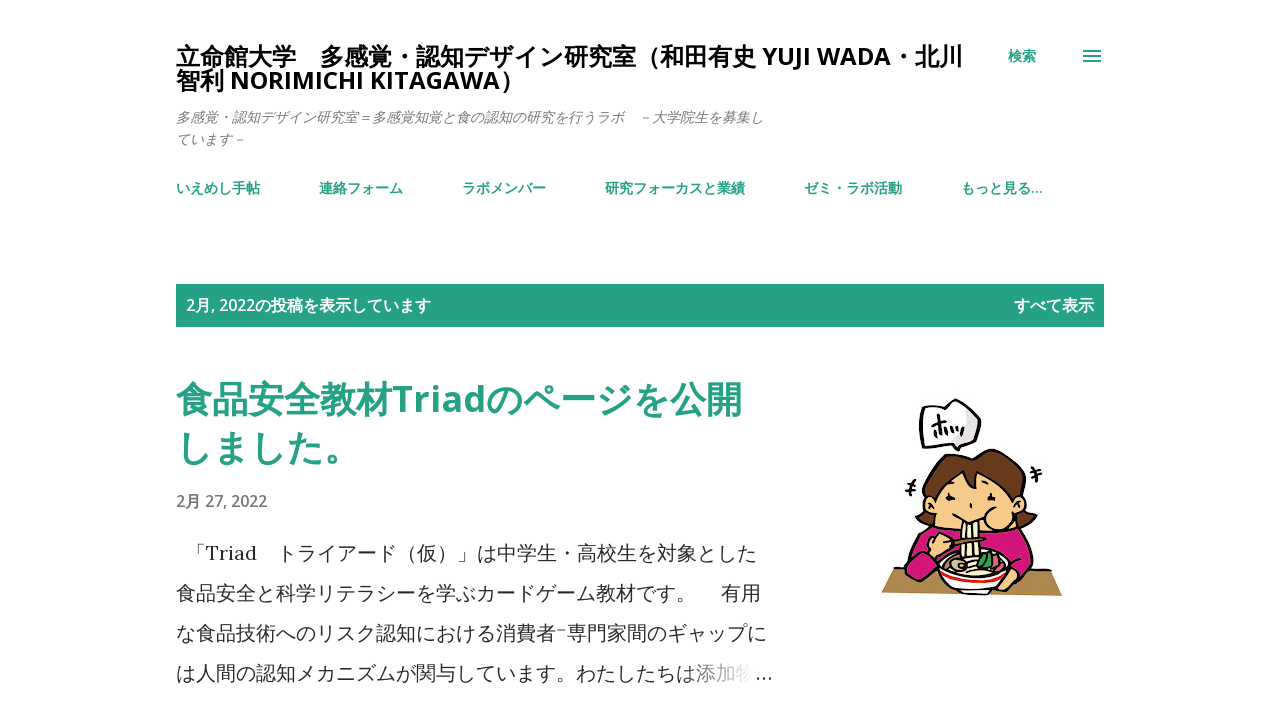

--- FILE ---
content_type: text/html; charset=UTF-8
request_url: https://www.cogdesignlab.jp/2022/02/
body_size: 30174
content:
<!DOCTYPE html>
<html dir='ltr' lang='ja'>
<head>
<meta content='width=device-width, initial-scale=1' name='viewport'/>
<title>立命館大学&#12288;多感覚&#12539;認知デザイン研究室&#65288;和田有史 Yuji WADA&#12539;北川智利 Norimichi Kitagawa&#65289;</title>
<meta content='text/html; charset=UTF-8' http-equiv='Content-Type'/>
<!-- Chrome, Firefox OS and Opera -->
<meta content='#ffffff' name='theme-color'/>
<!-- Windows Phone -->
<meta content='#ffffff' name='msapplication-navbutton-color'/>
<meta content='blogger' name='generator'/>
<link href='https://www.cogdesignlab.jp/favicon.ico' rel='icon' type='image/x-icon'/>
<link href='https://www.cogdesignlab.jp/2022/02/' rel='canonical'/>
<link rel="alternate" type="application/atom+xml" title="立命館大学&#12288;多感覚&#12539;認知デザイン研究室&#65288;和田有史 Yuji WADA&#12539;北川智利 Norimichi Kitagawa&#65289; - Atom" href="https://www.cogdesignlab.jp/feeds/posts/default" />
<link rel="alternate" type="application/rss+xml" title="立命館大学&#12288;多感覚&#12539;認知デザイン研究室&#65288;和田有史 Yuji WADA&#12539;北川智利 Norimichi Kitagawa&#65289; - RSS" href="https://www.cogdesignlab.jp/feeds/posts/default?alt=rss" />
<link rel="service.post" type="application/atom+xml" title="立命館大学&#12288;多感覚&#12539;認知デザイン研究室&#65288;和田有史 Yuji WADA&#12539;北川智利 Norimichi Kitagawa&#65289; - Atom" href="https://www.blogger.com/feeds/9151594907439365756/posts/default" />
<!--Can't find substitution for tag [blog.ieCssRetrofitLinks]-->
<meta content='https://www.cogdesignlab.jp/2022/02/' property='og:url'/>
<meta content='立命館大学　多感覚・認知デザイン研究室（和田有史 Yuji WADA・北川智利 Norimichi Kitagawa）' property='og:title'/>
<meta content='多感覚・認知デザイン研究室＝多感覚知覚と食の認知の研究を行うラボ　－大学院生を募集しています－' property='og:description'/>
<meta content='https://blogger.googleusercontent.com/img/b/R29vZ2xl/AVvXsEgsxMOPl2k4GU3hUQ6SUOBMsjyYu6N4yuN5NG5Z2kBmi63njB3QCBWZYHhYlaLtPyG4mFejgDBZIqPYa9eeZj5RVhWQu3ITp1egLfiX-VVfyZZl9z_TVL6essQQdyEUW-Z0iAGPfHDrjROffcyXP-wpOR9ANZRCwzprqV9aDUmvB2RVGSTCPmj9p9UO/w1200-h630-p-k-no-nu/B002_A.pdf.jpg' property='og:image'/>
<meta content='https://blogger.googleusercontent.com/img/b/R29vZ2xl/AVvXsEhcowoKIAdJkJ6z1aPIY3-3PNJQ3jqwJ13WNjF0tnlxBvcleu6zHKe_xihD4YiH0ipqfNGlmJ9XnoHCJKf4b60IY-VlmoPOjkE9mC17kHXY5WkPkbEaUdUQ2p_UgzVEfPWhFIkGqJ-oIlaCwcaGTHFy9p7aafpj4qBppWEWhx080bT7TKVPCBaPR0FQTbY/w1200-h630-p-k-no-nu/DSC_0616.JPG' property='og:image'/>
<style type='text/css'>@font-face{font-family:'Lora';font-style:normal;font-weight:400;font-display:swap;src:url(//fonts.gstatic.com/s/lora/v37/0QI6MX1D_JOuGQbT0gvTJPa787weuxJMkq18ndeYxZ2JTg.woff2)format('woff2');unicode-range:U+0460-052F,U+1C80-1C8A,U+20B4,U+2DE0-2DFF,U+A640-A69F,U+FE2E-FE2F;}@font-face{font-family:'Lora';font-style:normal;font-weight:400;font-display:swap;src:url(//fonts.gstatic.com/s/lora/v37/0QI6MX1D_JOuGQbT0gvTJPa787weuxJFkq18ndeYxZ2JTg.woff2)format('woff2');unicode-range:U+0301,U+0400-045F,U+0490-0491,U+04B0-04B1,U+2116;}@font-face{font-family:'Lora';font-style:normal;font-weight:400;font-display:swap;src:url(//fonts.gstatic.com/s/lora/v37/0QI6MX1D_JOuGQbT0gvTJPa787weuxI9kq18ndeYxZ2JTg.woff2)format('woff2');unicode-range:U+0302-0303,U+0305,U+0307-0308,U+0310,U+0312,U+0315,U+031A,U+0326-0327,U+032C,U+032F-0330,U+0332-0333,U+0338,U+033A,U+0346,U+034D,U+0391-03A1,U+03A3-03A9,U+03B1-03C9,U+03D1,U+03D5-03D6,U+03F0-03F1,U+03F4-03F5,U+2016-2017,U+2034-2038,U+203C,U+2040,U+2043,U+2047,U+2050,U+2057,U+205F,U+2070-2071,U+2074-208E,U+2090-209C,U+20D0-20DC,U+20E1,U+20E5-20EF,U+2100-2112,U+2114-2115,U+2117-2121,U+2123-214F,U+2190,U+2192,U+2194-21AE,U+21B0-21E5,U+21F1-21F2,U+21F4-2211,U+2213-2214,U+2216-22FF,U+2308-230B,U+2310,U+2319,U+231C-2321,U+2336-237A,U+237C,U+2395,U+239B-23B7,U+23D0,U+23DC-23E1,U+2474-2475,U+25AF,U+25B3,U+25B7,U+25BD,U+25C1,U+25CA,U+25CC,U+25FB,U+266D-266F,U+27C0-27FF,U+2900-2AFF,U+2B0E-2B11,U+2B30-2B4C,U+2BFE,U+3030,U+FF5B,U+FF5D,U+1D400-1D7FF,U+1EE00-1EEFF;}@font-face{font-family:'Lora';font-style:normal;font-weight:400;font-display:swap;src:url(//fonts.gstatic.com/s/lora/v37/0QI6MX1D_JOuGQbT0gvTJPa787weuxIvkq18ndeYxZ2JTg.woff2)format('woff2');unicode-range:U+0001-000C,U+000E-001F,U+007F-009F,U+20DD-20E0,U+20E2-20E4,U+2150-218F,U+2190,U+2192,U+2194-2199,U+21AF,U+21E6-21F0,U+21F3,U+2218-2219,U+2299,U+22C4-22C6,U+2300-243F,U+2440-244A,U+2460-24FF,U+25A0-27BF,U+2800-28FF,U+2921-2922,U+2981,U+29BF,U+29EB,U+2B00-2BFF,U+4DC0-4DFF,U+FFF9-FFFB,U+10140-1018E,U+10190-1019C,U+101A0,U+101D0-101FD,U+102E0-102FB,U+10E60-10E7E,U+1D2C0-1D2D3,U+1D2E0-1D37F,U+1F000-1F0FF,U+1F100-1F1AD,U+1F1E6-1F1FF,U+1F30D-1F30F,U+1F315,U+1F31C,U+1F31E,U+1F320-1F32C,U+1F336,U+1F378,U+1F37D,U+1F382,U+1F393-1F39F,U+1F3A7-1F3A8,U+1F3AC-1F3AF,U+1F3C2,U+1F3C4-1F3C6,U+1F3CA-1F3CE,U+1F3D4-1F3E0,U+1F3ED,U+1F3F1-1F3F3,U+1F3F5-1F3F7,U+1F408,U+1F415,U+1F41F,U+1F426,U+1F43F,U+1F441-1F442,U+1F444,U+1F446-1F449,U+1F44C-1F44E,U+1F453,U+1F46A,U+1F47D,U+1F4A3,U+1F4B0,U+1F4B3,U+1F4B9,U+1F4BB,U+1F4BF,U+1F4C8-1F4CB,U+1F4D6,U+1F4DA,U+1F4DF,U+1F4E3-1F4E6,U+1F4EA-1F4ED,U+1F4F7,U+1F4F9-1F4FB,U+1F4FD-1F4FE,U+1F503,U+1F507-1F50B,U+1F50D,U+1F512-1F513,U+1F53E-1F54A,U+1F54F-1F5FA,U+1F610,U+1F650-1F67F,U+1F687,U+1F68D,U+1F691,U+1F694,U+1F698,U+1F6AD,U+1F6B2,U+1F6B9-1F6BA,U+1F6BC,U+1F6C6-1F6CF,U+1F6D3-1F6D7,U+1F6E0-1F6EA,U+1F6F0-1F6F3,U+1F6F7-1F6FC,U+1F700-1F7FF,U+1F800-1F80B,U+1F810-1F847,U+1F850-1F859,U+1F860-1F887,U+1F890-1F8AD,U+1F8B0-1F8BB,U+1F8C0-1F8C1,U+1F900-1F90B,U+1F93B,U+1F946,U+1F984,U+1F996,U+1F9E9,U+1FA00-1FA6F,U+1FA70-1FA7C,U+1FA80-1FA89,U+1FA8F-1FAC6,U+1FACE-1FADC,U+1FADF-1FAE9,U+1FAF0-1FAF8,U+1FB00-1FBFF;}@font-face{font-family:'Lora';font-style:normal;font-weight:400;font-display:swap;src:url(//fonts.gstatic.com/s/lora/v37/0QI6MX1D_JOuGQbT0gvTJPa787weuxJOkq18ndeYxZ2JTg.woff2)format('woff2');unicode-range:U+0102-0103,U+0110-0111,U+0128-0129,U+0168-0169,U+01A0-01A1,U+01AF-01B0,U+0300-0301,U+0303-0304,U+0308-0309,U+0323,U+0329,U+1EA0-1EF9,U+20AB;}@font-face{font-family:'Lora';font-style:normal;font-weight:400;font-display:swap;src:url(//fonts.gstatic.com/s/lora/v37/0QI6MX1D_JOuGQbT0gvTJPa787weuxJPkq18ndeYxZ2JTg.woff2)format('woff2');unicode-range:U+0100-02BA,U+02BD-02C5,U+02C7-02CC,U+02CE-02D7,U+02DD-02FF,U+0304,U+0308,U+0329,U+1D00-1DBF,U+1E00-1E9F,U+1EF2-1EFF,U+2020,U+20A0-20AB,U+20AD-20C0,U+2113,U+2C60-2C7F,U+A720-A7FF;}@font-face{font-family:'Lora';font-style:normal;font-weight:400;font-display:swap;src:url(//fonts.gstatic.com/s/lora/v37/0QI6MX1D_JOuGQbT0gvTJPa787weuxJBkq18ndeYxZ0.woff2)format('woff2');unicode-range:U+0000-00FF,U+0131,U+0152-0153,U+02BB-02BC,U+02C6,U+02DA,U+02DC,U+0304,U+0308,U+0329,U+2000-206F,U+20AC,U+2122,U+2191,U+2193,U+2212,U+2215,U+FEFF,U+FFFD;}@font-face{font-family:'Open Sans';font-style:italic;font-weight:600;font-stretch:100%;font-display:swap;src:url(//fonts.gstatic.com/s/opensans/v44/memQYaGs126MiZpBA-UFUIcVXSCEkx2cmqvXlWq8tWZ0Pw86hd0RkxhjWV0ewIMUdjFXmSU_.woff2)format('woff2');unicode-range:U+0460-052F,U+1C80-1C8A,U+20B4,U+2DE0-2DFF,U+A640-A69F,U+FE2E-FE2F;}@font-face{font-family:'Open Sans';font-style:italic;font-weight:600;font-stretch:100%;font-display:swap;src:url(//fonts.gstatic.com/s/opensans/v44/memQYaGs126MiZpBA-UFUIcVXSCEkx2cmqvXlWq8tWZ0Pw86hd0RkxhjWVQewIMUdjFXmSU_.woff2)format('woff2');unicode-range:U+0301,U+0400-045F,U+0490-0491,U+04B0-04B1,U+2116;}@font-face{font-family:'Open Sans';font-style:italic;font-weight:600;font-stretch:100%;font-display:swap;src:url(//fonts.gstatic.com/s/opensans/v44/memQYaGs126MiZpBA-UFUIcVXSCEkx2cmqvXlWq8tWZ0Pw86hd0RkxhjWVwewIMUdjFXmSU_.woff2)format('woff2');unicode-range:U+1F00-1FFF;}@font-face{font-family:'Open Sans';font-style:italic;font-weight:600;font-stretch:100%;font-display:swap;src:url(//fonts.gstatic.com/s/opensans/v44/memQYaGs126MiZpBA-UFUIcVXSCEkx2cmqvXlWq8tWZ0Pw86hd0RkxhjWVMewIMUdjFXmSU_.woff2)format('woff2');unicode-range:U+0370-0377,U+037A-037F,U+0384-038A,U+038C,U+038E-03A1,U+03A3-03FF;}@font-face{font-family:'Open Sans';font-style:italic;font-weight:600;font-stretch:100%;font-display:swap;src:url(//fonts.gstatic.com/s/opensans/v44/memQYaGs126MiZpBA-UFUIcVXSCEkx2cmqvXlWq8tWZ0Pw86hd0RkxhjWVIewIMUdjFXmSU_.woff2)format('woff2');unicode-range:U+0307-0308,U+0590-05FF,U+200C-2010,U+20AA,U+25CC,U+FB1D-FB4F;}@font-face{font-family:'Open Sans';font-style:italic;font-weight:600;font-stretch:100%;font-display:swap;src:url(//fonts.gstatic.com/s/opensans/v44/memQYaGs126MiZpBA-UFUIcVXSCEkx2cmqvXlWq8tWZ0Pw86hd0RkxhjWSwewIMUdjFXmSU_.woff2)format('woff2');unicode-range:U+0302-0303,U+0305,U+0307-0308,U+0310,U+0312,U+0315,U+031A,U+0326-0327,U+032C,U+032F-0330,U+0332-0333,U+0338,U+033A,U+0346,U+034D,U+0391-03A1,U+03A3-03A9,U+03B1-03C9,U+03D1,U+03D5-03D6,U+03F0-03F1,U+03F4-03F5,U+2016-2017,U+2034-2038,U+203C,U+2040,U+2043,U+2047,U+2050,U+2057,U+205F,U+2070-2071,U+2074-208E,U+2090-209C,U+20D0-20DC,U+20E1,U+20E5-20EF,U+2100-2112,U+2114-2115,U+2117-2121,U+2123-214F,U+2190,U+2192,U+2194-21AE,U+21B0-21E5,U+21F1-21F2,U+21F4-2211,U+2213-2214,U+2216-22FF,U+2308-230B,U+2310,U+2319,U+231C-2321,U+2336-237A,U+237C,U+2395,U+239B-23B7,U+23D0,U+23DC-23E1,U+2474-2475,U+25AF,U+25B3,U+25B7,U+25BD,U+25C1,U+25CA,U+25CC,U+25FB,U+266D-266F,U+27C0-27FF,U+2900-2AFF,U+2B0E-2B11,U+2B30-2B4C,U+2BFE,U+3030,U+FF5B,U+FF5D,U+1D400-1D7FF,U+1EE00-1EEFF;}@font-face{font-family:'Open Sans';font-style:italic;font-weight:600;font-stretch:100%;font-display:swap;src:url(//fonts.gstatic.com/s/opensans/v44/memQYaGs126MiZpBA-UFUIcVXSCEkx2cmqvXlWq8tWZ0Pw86hd0RkxhjWT4ewIMUdjFXmSU_.woff2)format('woff2');unicode-range:U+0001-000C,U+000E-001F,U+007F-009F,U+20DD-20E0,U+20E2-20E4,U+2150-218F,U+2190,U+2192,U+2194-2199,U+21AF,U+21E6-21F0,U+21F3,U+2218-2219,U+2299,U+22C4-22C6,U+2300-243F,U+2440-244A,U+2460-24FF,U+25A0-27BF,U+2800-28FF,U+2921-2922,U+2981,U+29BF,U+29EB,U+2B00-2BFF,U+4DC0-4DFF,U+FFF9-FFFB,U+10140-1018E,U+10190-1019C,U+101A0,U+101D0-101FD,U+102E0-102FB,U+10E60-10E7E,U+1D2C0-1D2D3,U+1D2E0-1D37F,U+1F000-1F0FF,U+1F100-1F1AD,U+1F1E6-1F1FF,U+1F30D-1F30F,U+1F315,U+1F31C,U+1F31E,U+1F320-1F32C,U+1F336,U+1F378,U+1F37D,U+1F382,U+1F393-1F39F,U+1F3A7-1F3A8,U+1F3AC-1F3AF,U+1F3C2,U+1F3C4-1F3C6,U+1F3CA-1F3CE,U+1F3D4-1F3E0,U+1F3ED,U+1F3F1-1F3F3,U+1F3F5-1F3F7,U+1F408,U+1F415,U+1F41F,U+1F426,U+1F43F,U+1F441-1F442,U+1F444,U+1F446-1F449,U+1F44C-1F44E,U+1F453,U+1F46A,U+1F47D,U+1F4A3,U+1F4B0,U+1F4B3,U+1F4B9,U+1F4BB,U+1F4BF,U+1F4C8-1F4CB,U+1F4D6,U+1F4DA,U+1F4DF,U+1F4E3-1F4E6,U+1F4EA-1F4ED,U+1F4F7,U+1F4F9-1F4FB,U+1F4FD-1F4FE,U+1F503,U+1F507-1F50B,U+1F50D,U+1F512-1F513,U+1F53E-1F54A,U+1F54F-1F5FA,U+1F610,U+1F650-1F67F,U+1F687,U+1F68D,U+1F691,U+1F694,U+1F698,U+1F6AD,U+1F6B2,U+1F6B9-1F6BA,U+1F6BC,U+1F6C6-1F6CF,U+1F6D3-1F6D7,U+1F6E0-1F6EA,U+1F6F0-1F6F3,U+1F6F7-1F6FC,U+1F700-1F7FF,U+1F800-1F80B,U+1F810-1F847,U+1F850-1F859,U+1F860-1F887,U+1F890-1F8AD,U+1F8B0-1F8BB,U+1F8C0-1F8C1,U+1F900-1F90B,U+1F93B,U+1F946,U+1F984,U+1F996,U+1F9E9,U+1FA00-1FA6F,U+1FA70-1FA7C,U+1FA80-1FA89,U+1FA8F-1FAC6,U+1FACE-1FADC,U+1FADF-1FAE9,U+1FAF0-1FAF8,U+1FB00-1FBFF;}@font-face{font-family:'Open Sans';font-style:italic;font-weight:600;font-stretch:100%;font-display:swap;src:url(//fonts.gstatic.com/s/opensans/v44/memQYaGs126MiZpBA-UFUIcVXSCEkx2cmqvXlWq8tWZ0Pw86hd0RkxhjWV8ewIMUdjFXmSU_.woff2)format('woff2');unicode-range:U+0102-0103,U+0110-0111,U+0128-0129,U+0168-0169,U+01A0-01A1,U+01AF-01B0,U+0300-0301,U+0303-0304,U+0308-0309,U+0323,U+0329,U+1EA0-1EF9,U+20AB;}@font-face{font-family:'Open Sans';font-style:italic;font-weight:600;font-stretch:100%;font-display:swap;src:url(//fonts.gstatic.com/s/opensans/v44/memQYaGs126MiZpBA-UFUIcVXSCEkx2cmqvXlWq8tWZ0Pw86hd0RkxhjWV4ewIMUdjFXmSU_.woff2)format('woff2');unicode-range:U+0100-02BA,U+02BD-02C5,U+02C7-02CC,U+02CE-02D7,U+02DD-02FF,U+0304,U+0308,U+0329,U+1D00-1DBF,U+1E00-1E9F,U+1EF2-1EFF,U+2020,U+20A0-20AB,U+20AD-20C0,U+2113,U+2C60-2C7F,U+A720-A7FF;}@font-face{font-family:'Open Sans';font-style:italic;font-weight:600;font-stretch:100%;font-display:swap;src:url(//fonts.gstatic.com/s/opensans/v44/memQYaGs126MiZpBA-UFUIcVXSCEkx2cmqvXlWq8tWZ0Pw86hd0RkxhjWVAewIMUdjFXmQ.woff2)format('woff2');unicode-range:U+0000-00FF,U+0131,U+0152-0153,U+02BB-02BC,U+02C6,U+02DA,U+02DC,U+0304,U+0308,U+0329,U+2000-206F,U+20AC,U+2122,U+2191,U+2193,U+2212,U+2215,U+FEFF,U+FFFD;}@font-face{font-family:'Open Sans';font-style:normal;font-weight:400;font-stretch:100%;font-display:swap;src:url(//fonts.gstatic.com/s/opensans/v44/memvYaGs126MiZpBA-UvWbX2vVnXBbObj2OVTSKmu0SC55K5gw.woff2)format('woff2');unicode-range:U+0460-052F,U+1C80-1C8A,U+20B4,U+2DE0-2DFF,U+A640-A69F,U+FE2E-FE2F;}@font-face{font-family:'Open Sans';font-style:normal;font-weight:400;font-stretch:100%;font-display:swap;src:url(//fonts.gstatic.com/s/opensans/v44/memvYaGs126MiZpBA-UvWbX2vVnXBbObj2OVTSumu0SC55K5gw.woff2)format('woff2');unicode-range:U+0301,U+0400-045F,U+0490-0491,U+04B0-04B1,U+2116;}@font-face{font-family:'Open Sans';font-style:normal;font-weight:400;font-stretch:100%;font-display:swap;src:url(//fonts.gstatic.com/s/opensans/v44/memvYaGs126MiZpBA-UvWbX2vVnXBbObj2OVTSOmu0SC55K5gw.woff2)format('woff2');unicode-range:U+1F00-1FFF;}@font-face{font-family:'Open Sans';font-style:normal;font-weight:400;font-stretch:100%;font-display:swap;src:url(//fonts.gstatic.com/s/opensans/v44/memvYaGs126MiZpBA-UvWbX2vVnXBbObj2OVTSymu0SC55K5gw.woff2)format('woff2');unicode-range:U+0370-0377,U+037A-037F,U+0384-038A,U+038C,U+038E-03A1,U+03A3-03FF;}@font-face{font-family:'Open Sans';font-style:normal;font-weight:400;font-stretch:100%;font-display:swap;src:url(//fonts.gstatic.com/s/opensans/v44/memvYaGs126MiZpBA-UvWbX2vVnXBbObj2OVTS2mu0SC55K5gw.woff2)format('woff2');unicode-range:U+0307-0308,U+0590-05FF,U+200C-2010,U+20AA,U+25CC,U+FB1D-FB4F;}@font-face{font-family:'Open Sans';font-style:normal;font-weight:400;font-stretch:100%;font-display:swap;src:url(//fonts.gstatic.com/s/opensans/v44/memvYaGs126MiZpBA-UvWbX2vVnXBbObj2OVTVOmu0SC55K5gw.woff2)format('woff2');unicode-range:U+0302-0303,U+0305,U+0307-0308,U+0310,U+0312,U+0315,U+031A,U+0326-0327,U+032C,U+032F-0330,U+0332-0333,U+0338,U+033A,U+0346,U+034D,U+0391-03A1,U+03A3-03A9,U+03B1-03C9,U+03D1,U+03D5-03D6,U+03F0-03F1,U+03F4-03F5,U+2016-2017,U+2034-2038,U+203C,U+2040,U+2043,U+2047,U+2050,U+2057,U+205F,U+2070-2071,U+2074-208E,U+2090-209C,U+20D0-20DC,U+20E1,U+20E5-20EF,U+2100-2112,U+2114-2115,U+2117-2121,U+2123-214F,U+2190,U+2192,U+2194-21AE,U+21B0-21E5,U+21F1-21F2,U+21F4-2211,U+2213-2214,U+2216-22FF,U+2308-230B,U+2310,U+2319,U+231C-2321,U+2336-237A,U+237C,U+2395,U+239B-23B7,U+23D0,U+23DC-23E1,U+2474-2475,U+25AF,U+25B3,U+25B7,U+25BD,U+25C1,U+25CA,U+25CC,U+25FB,U+266D-266F,U+27C0-27FF,U+2900-2AFF,U+2B0E-2B11,U+2B30-2B4C,U+2BFE,U+3030,U+FF5B,U+FF5D,U+1D400-1D7FF,U+1EE00-1EEFF;}@font-face{font-family:'Open Sans';font-style:normal;font-weight:400;font-stretch:100%;font-display:swap;src:url(//fonts.gstatic.com/s/opensans/v44/memvYaGs126MiZpBA-UvWbX2vVnXBbObj2OVTUGmu0SC55K5gw.woff2)format('woff2');unicode-range:U+0001-000C,U+000E-001F,U+007F-009F,U+20DD-20E0,U+20E2-20E4,U+2150-218F,U+2190,U+2192,U+2194-2199,U+21AF,U+21E6-21F0,U+21F3,U+2218-2219,U+2299,U+22C4-22C6,U+2300-243F,U+2440-244A,U+2460-24FF,U+25A0-27BF,U+2800-28FF,U+2921-2922,U+2981,U+29BF,U+29EB,U+2B00-2BFF,U+4DC0-4DFF,U+FFF9-FFFB,U+10140-1018E,U+10190-1019C,U+101A0,U+101D0-101FD,U+102E0-102FB,U+10E60-10E7E,U+1D2C0-1D2D3,U+1D2E0-1D37F,U+1F000-1F0FF,U+1F100-1F1AD,U+1F1E6-1F1FF,U+1F30D-1F30F,U+1F315,U+1F31C,U+1F31E,U+1F320-1F32C,U+1F336,U+1F378,U+1F37D,U+1F382,U+1F393-1F39F,U+1F3A7-1F3A8,U+1F3AC-1F3AF,U+1F3C2,U+1F3C4-1F3C6,U+1F3CA-1F3CE,U+1F3D4-1F3E0,U+1F3ED,U+1F3F1-1F3F3,U+1F3F5-1F3F7,U+1F408,U+1F415,U+1F41F,U+1F426,U+1F43F,U+1F441-1F442,U+1F444,U+1F446-1F449,U+1F44C-1F44E,U+1F453,U+1F46A,U+1F47D,U+1F4A3,U+1F4B0,U+1F4B3,U+1F4B9,U+1F4BB,U+1F4BF,U+1F4C8-1F4CB,U+1F4D6,U+1F4DA,U+1F4DF,U+1F4E3-1F4E6,U+1F4EA-1F4ED,U+1F4F7,U+1F4F9-1F4FB,U+1F4FD-1F4FE,U+1F503,U+1F507-1F50B,U+1F50D,U+1F512-1F513,U+1F53E-1F54A,U+1F54F-1F5FA,U+1F610,U+1F650-1F67F,U+1F687,U+1F68D,U+1F691,U+1F694,U+1F698,U+1F6AD,U+1F6B2,U+1F6B9-1F6BA,U+1F6BC,U+1F6C6-1F6CF,U+1F6D3-1F6D7,U+1F6E0-1F6EA,U+1F6F0-1F6F3,U+1F6F7-1F6FC,U+1F700-1F7FF,U+1F800-1F80B,U+1F810-1F847,U+1F850-1F859,U+1F860-1F887,U+1F890-1F8AD,U+1F8B0-1F8BB,U+1F8C0-1F8C1,U+1F900-1F90B,U+1F93B,U+1F946,U+1F984,U+1F996,U+1F9E9,U+1FA00-1FA6F,U+1FA70-1FA7C,U+1FA80-1FA89,U+1FA8F-1FAC6,U+1FACE-1FADC,U+1FADF-1FAE9,U+1FAF0-1FAF8,U+1FB00-1FBFF;}@font-face{font-family:'Open Sans';font-style:normal;font-weight:400;font-stretch:100%;font-display:swap;src:url(//fonts.gstatic.com/s/opensans/v44/memvYaGs126MiZpBA-UvWbX2vVnXBbObj2OVTSCmu0SC55K5gw.woff2)format('woff2');unicode-range:U+0102-0103,U+0110-0111,U+0128-0129,U+0168-0169,U+01A0-01A1,U+01AF-01B0,U+0300-0301,U+0303-0304,U+0308-0309,U+0323,U+0329,U+1EA0-1EF9,U+20AB;}@font-face{font-family:'Open Sans';font-style:normal;font-weight:400;font-stretch:100%;font-display:swap;src:url(//fonts.gstatic.com/s/opensans/v44/memvYaGs126MiZpBA-UvWbX2vVnXBbObj2OVTSGmu0SC55K5gw.woff2)format('woff2');unicode-range:U+0100-02BA,U+02BD-02C5,U+02C7-02CC,U+02CE-02D7,U+02DD-02FF,U+0304,U+0308,U+0329,U+1D00-1DBF,U+1E00-1E9F,U+1EF2-1EFF,U+2020,U+20A0-20AB,U+20AD-20C0,U+2113,U+2C60-2C7F,U+A720-A7FF;}@font-face{font-family:'Open Sans';font-style:normal;font-weight:400;font-stretch:100%;font-display:swap;src:url(//fonts.gstatic.com/s/opensans/v44/memvYaGs126MiZpBA-UvWbX2vVnXBbObj2OVTS-mu0SC55I.woff2)format('woff2');unicode-range:U+0000-00FF,U+0131,U+0152-0153,U+02BB-02BC,U+02C6,U+02DA,U+02DC,U+0304,U+0308,U+0329,U+2000-206F,U+20AC,U+2122,U+2191,U+2193,U+2212,U+2215,U+FEFF,U+FFFD;}@font-face{font-family:'Open Sans';font-style:normal;font-weight:600;font-stretch:100%;font-display:swap;src:url(//fonts.gstatic.com/s/opensans/v44/memvYaGs126MiZpBA-UvWbX2vVnXBbObj2OVTSKmu0SC55K5gw.woff2)format('woff2');unicode-range:U+0460-052F,U+1C80-1C8A,U+20B4,U+2DE0-2DFF,U+A640-A69F,U+FE2E-FE2F;}@font-face{font-family:'Open Sans';font-style:normal;font-weight:600;font-stretch:100%;font-display:swap;src:url(//fonts.gstatic.com/s/opensans/v44/memvYaGs126MiZpBA-UvWbX2vVnXBbObj2OVTSumu0SC55K5gw.woff2)format('woff2');unicode-range:U+0301,U+0400-045F,U+0490-0491,U+04B0-04B1,U+2116;}@font-face{font-family:'Open Sans';font-style:normal;font-weight:600;font-stretch:100%;font-display:swap;src:url(//fonts.gstatic.com/s/opensans/v44/memvYaGs126MiZpBA-UvWbX2vVnXBbObj2OVTSOmu0SC55K5gw.woff2)format('woff2');unicode-range:U+1F00-1FFF;}@font-face{font-family:'Open Sans';font-style:normal;font-weight:600;font-stretch:100%;font-display:swap;src:url(//fonts.gstatic.com/s/opensans/v44/memvYaGs126MiZpBA-UvWbX2vVnXBbObj2OVTSymu0SC55K5gw.woff2)format('woff2');unicode-range:U+0370-0377,U+037A-037F,U+0384-038A,U+038C,U+038E-03A1,U+03A3-03FF;}@font-face{font-family:'Open Sans';font-style:normal;font-weight:600;font-stretch:100%;font-display:swap;src:url(//fonts.gstatic.com/s/opensans/v44/memvYaGs126MiZpBA-UvWbX2vVnXBbObj2OVTS2mu0SC55K5gw.woff2)format('woff2');unicode-range:U+0307-0308,U+0590-05FF,U+200C-2010,U+20AA,U+25CC,U+FB1D-FB4F;}@font-face{font-family:'Open Sans';font-style:normal;font-weight:600;font-stretch:100%;font-display:swap;src:url(//fonts.gstatic.com/s/opensans/v44/memvYaGs126MiZpBA-UvWbX2vVnXBbObj2OVTVOmu0SC55K5gw.woff2)format('woff2');unicode-range:U+0302-0303,U+0305,U+0307-0308,U+0310,U+0312,U+0315,U+031A,U+0326-0327,U+032C,U+032F-0330,U+0332-0333,U+0338,U+033A,U+0346,U+034D,U+0391-03A1,U+03A3-03A9,U+03B1-03C9,U+03D1,U+03D5-03D6,U+03F0-03F1,U+03F4-03F5,U+2016-2017,U+2034-2038,U+203C,U+2040,U+2043,U+2047,U+2050,U+2057,U+205F,U+2070-2071,U+2074-208E,U+2090-209C,U+20D0-20DC,U+20E1,U+20E5-20EF,U+2100-2112,U+2114-2115,U+2117-2121,U+2123-214F,U+2190,U+2192,U+2194-21AE,U+21B0-21E5,U+21F1-21F2,U+21F4-2211,U+2213-2214,U+2216-22FF,U+2308-230B,U+2310,U+2319,U+231C-2321,U+2336-237A,U+237C,U+2395,U+239B-23B7,U+23D0,U+23DC-23E1,U+2474-2475,U+25AF,U+25B3,U+25B7,U+25BD,U+25C1,U+25CA,U+25CC,U+25FB,U+266D-266F,U+27C0-27FF,U+2900-2AFF,U+2B0E-2B11,U+2B30-2B4C,U+2BFE,U+3030,U+FF5B,U+FF5D,U+1D400-1D7FF,U+1EE00-1EEFF;}@font-face{font-family:'Open Sans';font-style:normal;font-weight:600;font-stretch:100%;font-display:swap;src:url(//fonts.gstatic.com/s/opensans/v44/memvYaGs126MiZpBA-UvWbX2vVnXBbObj2OVTUGmu0SC55K5gw.woff2)format('woff2');unicode-range:U+0001-000C,U+000E-001F,U+007F-009F,U+20DD-20E0,U+20E2-20E4,U+2150-218F,U+2190,U+2192,U+2194-2199,U+21AF,U+21E6-21F0,U+21F3,U+2218-2219,U+2299,U+22C4-22C6,U+2300-243F,U+2440-244A,U+2460-24FF,U+25A0-27BF,U+2800-28FF,U+2921-2922,U+2981,U+29BF,U+29EB,U+2B00-2BFF,U+4DC0-4DFF,U+FFF9-FFFB,U+10140-1018E,U+10190-1019C,U+101A0,U+101D0-101FD,U+102E0-102FB,U+10E60-10E7E,U+1D2C0-1D2D3,U+1D2E0-1D37F,U+1F000-1F0FF,U+1F100-1F1AD,U+1F1E6-1F1FF,U+1F30D-1F30F,U+1F315,U+1F31C,U+1F31E,U+1F320-1F32C,U+1F336,U+1F378,U+1F37D,U+1F382,U+1F393-1F39F,U+1F3A7-1F3A8,U+1F3AC-1F3AF,U+1F3C2,U+1F3C4-1F3C6,U+1F3CA-1F3CE,U+1F3D4-1F3E0,U+1F3ED,U+1F3F1-1F3F3,U+1F3F5-1F3F7,U+1F408,U+1F415,U+1F41F,U+1F426,U+1F43F,U+1F441-1F442,U+1F444,U+1F446-1F449,U+1F44C-1F44E,U+1F453,U+1F46A,U+1F47D,U+1F4A3,U+1F4B0,U+1F4B3,U+1F4B9,U+1F4BB,U+1F4BF,U+1F4C8-1F4CB,U+1F4D6,U+1F4DA,U+1F4DF,U+1F4E3-1F4E6,U+1F4EA-1F4ED,U+1F4F7,U+1F4F9-1F4FB,U+1F4FD-1F4FE,U+1F503,U+1F507-1F50B,U+1F50D,U+1F512-1F513,U+1F53E-1F54A,U+1F54F-1F5FA,U+1F610,U+1F650-1F67F,U+1F687,U+1F68D,U+1F691,U+1F694,U+1F698,U+1F6AD,U+1F6B2,U+1F6B9-1F6BA,U+1F6BC,U+1F6C6-1F6CF,U+1F6D3-1F6D7,U+1F6E0-1F6EA,U+1F6F0-1F6F3,U+1F6F7-1F6FC,U+1F700-1F7FF,U+1F800-1F80B,U+1F810-1F847,U+1F850-1F859,U+1F860-1F887,U+1F890-1F8AD,U+1F8B0-1F8BB,U+1F8C0-1F8C1,U+1F900-1F90B,U+1F93B,U+1F946,U+1F984,U+1F996,U+1F9E9,U+1FA00-1FA6F,U+1FA70-1FA7C,U+1FA80-1FA89,U+1FA8F-1FAC6,U+1FACE-1FADC,U+1FADF-1FAE9,U+1FAF0-1FAF8,U+1FB00-1FBFF;}@font-face{font-family:'Open Sans';font-style:normal;font-weight:600;font-stretch:100%;font-display:swap;src:url(//fonts.gstatic.com/s/opensans/v44/memvYaGs126MiZpBA-UvWbX2vVnXBbObj2OVTSCmu0SC55K5gw.woff2)format('woff2');unicode-range:U+0102-0103,U+0110-0111,U+0128-0129,U+0168-0169,U+01A0-01A1,U+01AF-01B0,U+0300-0301,U+0303-0304,U+0308-0309,U+0323,U+0329,U+1EA0-1EF9,U+20AB;}@font-face{font-family:'Open Sans';font-style:normal;font-weight:600;font-stretch:100%;font-display:swap;src:url(//fonts.gstatic.com/s/opensans/v44/memvYaGs126MiZpBA-UvWbX2vVnXBbObj2OVTSGmu0SC55K5gw.woff2)format('woff2');unicode-range:U+0100-02BA,U+02BD-02C5,U+02C7-02CC,U+02CE-02D7,U+02DD-02FF,U+0304,U+0308,U+0329,U+1D00-1DBF,U+1E00-1E9F,U+1EF2-1EFF,U+2020,U+20A0-20AB,U+20AD-20C0,U+2113,U+2C60-2C7F,U+A720-A7FF;}@font-face{font-family:'Open Sans';font-style:normal;font-weight:600;font-stretch:100%;font-display:swap;src:url(//fonts.gstatic.com/s/opensans/v44/memvYaGs126MiZpBA-UvWbX2vVnXBbObj2OVTS-mu0SC55I.woff2)format('woff2');unicode-range:U+0000-00FF,U+0131,U+0152-0153,U+02BB-02BC,U+02C6,U+02DA,U+02DC,U+0304,U+0308,U+0329,U+2000-206F,U+20AC,U+2122,U+2191,U+2193,U+2212,U+2215,U+FEFF,U+FFFD;}@font-face{font-family:'Open Sans';font-style:normal;font-weight:700;font-stretch:100%;font-display:swap;src:url(//fonts.gstatic.com/s/opensans/v44/memvYaGs126MiZpBA-UvWbX2vVnXBbObj2OVTSKmu0SC55K5gw.woff2)format('woff2');unicode-range:U+0460-052F,U+1C80-1C8A,U+20B4,U+2DE0-2DFF,U+A640-A69F,U+FE2E-FE2F;}@font-face{font-family:'Open Sans';font-style:normal;font-weight:700;font-stretch:100%;font-display:swap;src:url(//fonts.gstatic.com/s/opensans/v44/memvYaGs126MiZpBA-UvWbX2vVnXBbObj2OVTSumu0SC55K5gw.woff2)format('woff2');unicode-range:U+0301,U+0400-045F,U+0490-0491,U+04B0-04B1,U+2116;}@font-face{font-family:'Open Sans';font-style:normal;font-weight:700;font-stretch:100%;font-display:swap;src:url(//fonts.gstatic.com/s/opensans/v44/memvYaGs126MiZpBA-UvWbX2vVnXBbObj2OVTSOmu0SC55K5gw.woff2)format('woff2');unicode-range:U+1F00-1FFF;}@font-face{font-family:'Open Sans';font-style:normal;font-weight:700;font-stretch:100%;font-display:swap;src:url(//fonts.gstatic.com/s/opensans/v44/memvYaGs126MiZpBA-UvWbX2vVnXBbObj2OVTSymu0SC55K5gw.woff2)format('woff2');unicode-range:U+0370-0377,U+037A-037F,U+0384-038A,U+038C,U+038E-03A1,U+03A3-03FF;}@font-face{font-family:'Open Sans';font-style:normal;font-weight:700;font-stretch:100%;font-display:swap;src:url(//fonts.gstatic.com/s/opensans/v44/memvYaGs126MiZpBA-UvWbX2vVnXBbObj2OVTS2mu0SC55K5gw.woff2)format('woff2');unicode-range:U+0307-0308,U+0590-05FF,U+200C-2010,U+20AA,U+25CC,U+FB1D-FB4F;}@font-face{font-family:'Open Sans';font-style:normal;font-weight:700;font-stretch:100%;font-display:swap;src:url(//fonts.gstatic.com/s/opensans/v44/memvYaGs126MiZpBA-UvWbX2vVnXBbObj2OVTVOmu0SC55K5gw.woff2)format('woff2');unicode-range:U+0302-0303,U+0305,U+0307-0308,U+0310,U+0312,U+0315,U+031A,U+0326-0327,U+032C,U+032F-0330,U+0332-0333,U+0338,U+033A,U+0346,U+034D,U+0391-03A1,U+03A3-03A9,U+03B1-03C9,U+03D1,U+03D5-03D6,U+03F0-03F1,U+03F4-03F5,U+2016-2017,U+2034-2038,U+203C,U+2040,U+2043,U+2047,U+2050,U+2057,U+205F,U+2070-2071,U+2074-208E,U+2090-209C,U+20D0-20DC,U+20E1,U+20E5-20EF,U+2100-2112,U+2114-2115,U+2117-2121,U+2123-214F,U+2190,U+2192,U+2194-21AE,U+21B0-21E5,U+21F1-21F2,U+21F4-2211,U+2213-2214,U+2216-22FF,U+2308-230B,U+2310,U+2319,U+231C-2321,U+2336-237A,U+237C,U+2395,U+239B-23B7,U+23D0,U+23DC-23E1,U+2474-2475,U+25AF,U+25B3,U+25B7,U+25BD,U+25C1,U+25CA,U+25CC,U+25FB,U+266D-266F,U+27C0-27FF,U+2900-2AFF,U+2B0E-2B11,U+2B30-2B4C,U+2BFE,U+3030,U+FF5B,U+FF5D,U+1D400-1D7FF,U+1EE00-1EEFF;}@font-face{font-family:'Open Sans';font-style:normal;font-weight:700;font-stretch:100%;font-display:swap;src:url(//fonts.gstatic.com/s/opensans/v44/memvYaGs126MiZpBA-UvWbX2vVnXBbObj2OVTUGmu0SC55K5gw.woff2)format('woff2');unicode-range:U+0001-000C,U+000E-001F,U+007F-009F,U+20DD-20E0,U+20E2-20E4,U+2150-218F,U+2190,U+2192,U+2194-2199,U+21AF,U+21E6-21F0,U+21F3,U+2218-2219,U+2299,U+22C4-22C6,U+2300-243F,U+2440-244A,U+2460-24FF,U+25A0-27BF,U+2800-28FF,U+2921-2922,U+2981,U+29BF,U+29EB,U+2B00-2BFF,U+4DC0-4DFF,U+FFF9-FFFB,U+10140-1018E,U+10190-1019C,U+101A0,U+101D0-101FD,U+102E0-102FB,U+10E60-10E7E,U+1D2C0-1D2D3,U+1D2E0-1D37F,U+1F000-1F0FF,U+1F100-1F1AD,U+1F1E6-1F1FF,U+1F30D-1F30F,U+1F315,U+1F31C,U+1F31E,U+1F320-1F32C,U+1F336,U+1F378,U+1F37D,U+1F382,U+1F393-1F39F,U+1F3A7-1F3A8,U+1F3AC-1F3AF,U+1F3C2,U+1F3C4-1F3C6,U+1F3CA-1F3CE,U+1F3D4-1F3E0,U+1F3ED,U+1F3F1-1F3F3,U+1F3F5-1F3F7,U+1F408,U+1F415,U+1F41F,U+1F426,U+1F43F,U+1F441-1F442,U+1F444,U+1F446-1F449,U+1F44C-1F44E,U+1F453,U+1F46A,U+1F47D,U+1F4A3,U+1F4B0,U+1F4B3,U+1F4B9,U+1F4BB,U+1F4BF,U+1F4C8-1F4CB,U+1F4D6,U+1F4DA,U+1F4DF,U+1F4E3-1F4E6,U+1F4EA-1F4ED,U+1F4F7,U+1F4F9-1F4FB,U+1F4FD-1F4FE,U+1F503,U+1F507-1F50B,U+1F50D,U+1F512-1F513,U+1F53E-1F54A,U+1F54F-1F5FA,U+1F610,U+1F650-1F67F,U+1F687,U+1F68D,U+1F691,U+1F694,U+1F698,U+1F6AD,U+1F6B2,U+1F6B9-1F6BA,U+1F6BC,U+1F6C6-1F6CF,U+1F6D3-1F6D7,U+1F6E0-1F6EA,U+1F6F0-1F6F3,U+1F6F7-1F6FC,U+1F700-1F7FF,U+1F800-1F80B,U+1F810-1F847,U+1F850-1F859,U+1F860-1F887,U+1F890-1F8AD,U+1F8B0-1F8BB,U+1F8C0-1F8C1,U+1F900-1F90B,U+1F93B,U+1F946,U+1F984,U+1F996,U+1F9E9,U+1FA00-1FA6F,U+1FA70-1FA7C,U+1FA80-1FA89,U+1FA8F-1FAC6,U+1FACE-1FADC,U+1FADF-1FAE9,U+1FAF0-1FAF8,U+1FB00-1FBFF;}@font-face{font-family:'Open Sans';font-style:normal;font-weight:700;font-stretch:100%;font-display:swap;src:url(//fonts.gstatic.com/s/opensans/v44/memvYaGs126MiZpBA-UvWbX2vVnXBbObj2OVTSCmu0SC55K5gw.woff2)format('woff2');unicode-range:U+0102-0103,U+0110-0111,U+0128-0129,U+0168-0169,U+01A0-01A1,U+01AF-01B0,U+0300-0301,U+0303-0304,U+0308-0309,U+0323,U+0329,U+1EA0-1EF9,U+20AB;}@font-face{font-family:'Open Sans';font-style:normal;font-weight:700;font-stretch:100%;font-display:swap;src:url(//fonts.gstatic.com/s/opensans/v44/memvYaGs126MiZpBA-UvWbX2vVnXBbObj2OVTSGmu0SC55K5gw.woff2)format('woff2');unicode-range:U+0100-02BA,U+02BD-02C5,U+02C7-02CC,U+02CE-02D7,U+02DD-02FF,U+0304,U+0308,U+0329,U+1D00-1DBF,U+1E00-1E9F,U+1EF2-1EFF,U+2020,U+20A0-20AB,U+20AD-20C0,U+2113,U+2C60-2C7F,U+A720-A7FF;}@font-face{font-family:'Open Sans';font-style:normal;font-weight:700;font-stretch:100%;font-display:swap;src:url(//fonts.gstatic.com/s/opensans/v44/memvYaGs126MiZpBA-UvWbX2vVnXBbObj2OVTS-mu0SC55I.woff2)format('woff2');unicode-range:U+0000-00FF,U+0131,U+0152-0153,U+02BB-02BC,U+02C6,U+02DA,U+02DC,U+0304,U+0308,U+0329,U+2000-206F,U+20AC,U+2122,U+2191,U+2193,U+2212,U+2215,U+FEFF,U+FFFD;}</style>
<style id='page-skin-1' type='text/css'><!--
/*! normalize.css v3.0.1 | MIT License | git.io/normalize */html{font-family:sans-serif;-ms-text-size-adjust:100%;-webkit-text-size-adjust:100%}body{margin:0}article,aside,details,figcaption,figure,footer,header,hgroup,main,nav,section,summary{display:block}audio,canvas,progress,video{display:inline-block;vertical-align:baseline}audio:not([controls]){display:none;height:0}[hidden],template{display:none}a{background:transparent}a:active,a:hover{outline:0}abbr[title]{border-bottom:1px dotted}b,strong{font-weight:bold}dfn{font-style:italic}h1{font-size:2em;margin:.67em 0}mark{background:#ff0;color:#000}small{font-size:80%}sub,sup{font-size:75%;line-height:0;position:relative;vertical-align:baseline}sup{top:-0.5em}sub{bottom:-0.25em}img{border:0}svg:not(:root){overflow:hidden}figure{margin:1em 40px}hr{-moz-box-sizing:content-box;box-sizing:content-box;height:0}pre{overflow:auto}code,kbd,pre,samp{font-family:monospace,monospace;font-size:1em}button,input,optgroup,select,textarea{color:inherit;font:inherit;margin:0}button{overflow:visible}button,select{text-transform:none}button,html input[type="button"],input[type="reset"],input[type="submit"]{-webkit-appearance:button;cursor:pointer}button[disabled],html input[disabled]{cursor:default}button::-moz-focus-inner,input::-moz-focus-inner{border:0;padding:0}input{line-height:normal}input[type="checkbox"],input[type="radio"]{box-sizing:border-box;padding:0}input[type="number"]::-webkit-inner-spin-button,input[type="number"]::-webkit-outer-spin-button{height:auto}input[type="search"]{-webkit-appearance:textfield;-moz-box-sizing:content-box;-webkit-box-sizing:content-box;box-sizing:content-box}input[type="search"]::-webkit-search-cancel-button,input[type="search"]::-webkit-search-decoration{-webkit-appearance:none}fieldset{border:1px solid #c0c0c0;margin:0 2px;padding:.35em .625em .75em}legend{border:0;padding:0}textarea{overflow:auto}optgroup{font-weight:bold}table{border-collapse:collapse;border-spacing:0}td,th{padding:0}
body{
overflow-wrap:break-word;
word-break:break-word;
word-wrap:break-word
}
.hidden{
display:none
}
.invisible{
visibility:hidden
}
.container::after,.float-container::after{
clear:both;
content:"";
display:table
}
.clearboth{
clear:both
}
#comments .comment .comment-actions,.subscribe-popup .FollowByEmail .follow-by-email-submit,.widget.Profile .profile-link{
background:0 0;
border:0;
box-shadow:none;
color:#25a186;
cursor:pointer;
font-size:14px;
font-weight:700;
outline:0;
text-decoration:none;
text-transform:uppercase;
width:auto
}
.dim-overlay{
background-color:rgba(0,0,0,.54);
height:100vh;
left:0;
position:fixed;
top:0;
width:100%
}
#sharing-dim-overlay{
background-color:transparent
}
input::-ms-clear{
display:none
}
.blogger-logo,.svg-icon-24.blogger-logo{
fill:#ff9800;
opacity:1
}
.loading-spinner-large{
-webkit-animation:mspin-rotate 1.568s infinite linear;
animation:mspin-rotate 1.568s infinite linear;
height:48px;
overflow:hidden;
position:absolute;
width:48px;
z-index:200
}
.loading-spinner-large>div{
-webkit-animation:mspin-revrot 5332ms infinite steps(4);
animation:mspin-revrot 5332ms infinite steps(4)
}
.loading-spinner-large>div>div{
-webkit-animation:mspin-singlecolor-large-film 1333ms infinite steps(81);
animation:mspin-singlecolor-large-film 1333ms infinite steps(81);
background-size:100%;
height:48px;
width:3888px
}
.mspin-black-large>div>div,.mspin-grey_54-large>div>div{
background-image:url(https://www.blogblog.com/indie/mspin_black_large.svg)
}
.mspin-white-large>div>div{
background-image:url(https://www.blogblog.com/indie/mspin_white_large.svg)
}
.mspin-grey_54-large{
opacity:.54
}
@-webkit-keyframes mspin-singlecolor-large-film{
from{
-webkit-transform:translateX(0);
transform:translateX(0)
}
to{
-webkit-transform:translateX(-3888px);
transform:translateX(-3888px)
}
}
@keyframes mspin-singlecolor-large-film{
from{
-webkit-transform:translateX(0);
transform:translateX(0)
}
to{
-webkit-transform:translateX(-3888px);
transform:translateX(-3888px)
}
}
@-webkit-keyframes mspin-rotate{
from{
-webkit-transform:rotate(0);
transform:rotate(0)
}
to{
-webkit-transform:rotate(360deg);
transform:rotate(360deg)
}
}
@keyframes mspin-rotate{
from{
-webkit-transform:rotate(0);
transform:rotate(0)
}
to{
-webkit-transform:rotate(360deg);
transform:rotate(360deg)
}
}
@-webkit-keyframes mspin-revrot{
from{
-webkit-transform:rotate(0);
transform:rotate(0)
}
to{
-webkit-transform:rotate(-360deg);
transform:rotate(-360deg)
}
}
@keyframes mspin-revrot{
from{
-webkit-transform:rotate(0);
transform:rotate(0)
}
to{
-webkit-transform:rotate(-360deg);
transform:rotate(-360deg)
}
}
.skip-navigation{
background-color:#fff;
box-sizing:border-box;
color:#000;
display:block;
height:0;
left:0;
line-height:50px;
overflow:hidden;
padding-top:0;
position:fixed;
text-align:center;
top:0;
-webkit-transition:box-shadow .3s,height .3s,padding-top .3s;
transition:box-shadow .3s,height .3s,padding-top .3s;
width:100%;
z-index:900
}
.skip-navigation:focus{
box-shadow:0 4px 5px 0 rgba(0,0,0,.14),0 1px 10px 0 rgba(0,0,0,.12),0 2px 4px -1px rgba(0,0,0,.2);
height:50px
}
#main{
outline:0
}
.main-heading{
position:absolute;
clip:rect(1px,1px,1px,1px);
padding:0;
border:0;
height:1px;
width:1px;
overflow:hidden
}
.Attribution{
margin-top:1em;
text-align:center
}
.Attribution .blogger img,.Attribution .blogger svg{
vertical-align:bottom
}
.Attribution .blogger img{
margin-right:.5em
}
.Attribution div{
line-height:24px;
margin-top:.5em
}
.Attribution .copyright,.Attribution .image-attribution{
font-size:.7em;
margin-top:1.5em
}
.BLOG_mobile_video_class{
display:none
}
.bg-photo{
background-attachment:scroll!important
}
body .CSS_LIGHTBOX{
z-index:900
}
.extendable .show-less,.extendable .show-more{
border-color:#25a186;
color:#25a186;
margin-top:8px
}
.extendable .show-less.hidden,.extendable .show-more.hidden{
display:none
}
.inline-ad{
display:none;
max-width:100%;
overflow:hidden
}
.adsbygoogle{
display:block
}
#cookieChoiceInfo{
bottom:0;
top:auto
}
iframe.b-hbp-video{
border:0
}
.post-body img{
max-width:100%
}
.post-body iframe{
max-width:100%
}
.post-body a[imageanchor="1"]{
display:inline-block
}
.byline{
margin-right:1em
}
.byline:last-child{
margin-right:0
}
.link-copied-dialog{
max-width:520px;
outline:0
}
.link-copied-dialog .modal-dialog-buttons{
margin-top:8px
}
.link-copied-dialog .goog-buttonset-default{
background:0 0;
border:0
}
.link-copied-dialog .goog-buttonset-default:focus{
outline:0
}
.paging-control-container{
margin-bottom:16px
}
.paging-control-container .paging-control{
display:inline-block
}
.paging-control-container .comment-range-text::after,.paging-control-container .paging-control{
color:#25a186
}
.paging-control-container .comment-range-text,.paging-control-container .paging-control{
margin-right:8px
}
.paging-control-container .comment-range-text::after,.paging-control-container .paging-control::after{
content:"\b7";
cursor:default;
padding-left:8px;
pointer-events:none
}
.paging-control-container .comment-range-text:last-child::after,.paging-control-container .paging-control:last-child::after{
content:none
}
.byline.reactions iframe{
height:20px
}
.b-notification{
color:#000;
background-color:#fff;
border-bottom:solid 1px #000;
box-sizing:border-box;
padding:16px 32px;
text-align:center
}
.b-notification.visible{
-webkit-transition:margin-top .3s cubic-bezier(.4,0,.2,1);
transition:margin-top .3s cubic-bezier(.4,0,.2,1)
}
.b-notification.invisible{
position:absolute
}
.b-notification-close{
position:absolute;
right:8px;
top:8px
}
.no-posts-message{
line-height:40px;
text-align:center
}
@media screen and (max-width:968px){
body.item-view .post-body a[imageanchor="1"][style*="float: left;"],body.item-view .post-body a[imageanchor="1"][style*="float: right;"]{
float:none!important;
clear:none!important
}
body.item-view .post-body a[imageanchor="1"] img{
display:block;
height:auto;
margin:0 auto
}
body.item-view .post-body>.separator:first-child>a[imageanchor="1"]:first-child{
margin-top:20px
}
.post-body a[imageanchor]{
display:block
}
body.item-view .post-body a[imageanchor="1"]{
margin-left:0!important;
margin-right:0!important
}
body.item-view .post-body a[imageanchor="1"]+a[imageanchor="1"]{
margin-top:16px
}
}
.item-control{
display:none
}
#comments{
border-top:1px dashed rgba(0,0,0,.54);
margin-top:20px;
padding:20px
}
#comments .comment-thread ol{
margin:0;
padding-left:0;
padding-left:0
}
#comments .comment .comment-replybox-single,#comments .comment-thread .comment-replies{
margin-left:60px
}
#comments .comment-thread .thread-count{
display:none
}
#comments .comment{
list-style-type:none;
padding:0 0 30px;
position:relative
}
#comments .comment .comment{
padding-bottom:8px
}
.comment .avatar-image-container{
position:absolute
}
.comment .avatar-image-container img{
border-radius:50%
}
.avatar-image-container svg,.comment .avatar-image-container .avatar-icon{
border-radius:50%;
border:solid 1px #25a186;
box-sizing:border-box;
fill:#25a186;
height:35px;
margin:0;
padding:7px;
width:35px
}
.comment .comment-block{
margin-top:10px;
margin-left:60px;
padding-bottom:0
}
#comments .comment-author-header-wrapper{
margin-left:40px
}
#comments .comment .thread-expanded .comment-block{
padding-bottom:20px
}
#comments .comment .comment-header .user,#comments .comment .comment-header .user a{
color:#292929;
font-style:normal;
font-weight:700
}
#comments .comment .comment-actions{
bottom:0;
margin-bottom:15px;
position:absolute
}
#comments .comment .comment-actions>*{
margin-right:8px
}
#comments .comment .comment-header .datetime{
bottom:0;
color:rgba(0,0,0,0.54);
display:inline-block;
font-size:13px;
font-style:italic;
margin-left:8px
}
#comments .comment .comment-footer .comment-timestamp a,#comments .comment .comment-header .datetime a{
color:rgba(0,0,0,0.54)
}
#comments .comment .comment-content,.comment .comment-body{
margin-top:12px;
word-break:break-word
}
.comment-body{
margin-bottom:12px
}
#comments.embed[data-num-comments="0"]{
border:0;
margin-top:0;
padding-top:0
}
#comments.embed[data-num-comments="0"] #comment-post-message,#comments.embed[data-num-comments="0"] div.comment-form>p,#comments.embed[data-num-comments="0"] p.comment-footer{
display:none
}
#comment-editor-src{
display:none
}
.comments .comments-content .loadmore.loaded{
max-height:0;
opacity:0;
overflow:hidden
}
.extendable .remaining-items{
height:0;
overflow:hidden;
-webkit-transition:height .3s cubic-bezier(.4,0,.2,1);
transition:height .3s cubic-bezier(.4,0,.2,1)
}
.extendable .remaining-items.expanded{
height:auto
}
.svg-icon-24,.svg-icon-24-button{
cursor:pointer;
height:24px;
width:24px;
min-width:24px
}
.touch-icon{
margin:-12px;
padding:12px
}
.touch-icon:active,.touch-icon:focus{
background-color:rgba(153,153,153,.4);
border-radius:50%
}
svg:not(:root).touch-icon{
overflow:visible
}
html[dir=rtl] .rtl-reversible-icon{
-webkit-transform:scaleX(-1);
-ms-transform:scaleX(-1);
transform:scaleX(-1)
}
.svg-icon-24-button,.touch-icon-button{
background:0 0;
border:0;
margin:0;
outline:0;
padding:0
}
.touch-icon-button .touch-icon:active,.touch-icon-button .touch-icon:focus{
background-color:transparent
}
.touch-icon-button:active .touch-icon,.touch-icon-button:focus .touch-icon{
background-color:rgba(153,153,153,.4);
border-radius:50%
}
.Profile .default-avatar-wrapper .avatar-icon{
border-radius:50%;
border:solid 1px #000000;
box-sizing:border-box;
fill:#000000;
margin:0
}
.Profile .individual .default-avatar-wrapper .avatar-icon{
padding:25px
}
.Profile .individual .avatar-icon,.Profile .individual .profile-img{
height:120px;
width:120px
}
.Profile .team .default-avatar-wrapper .avatar-icon{
padding:8px
}
.Profile .team .avatar-icon,.Profile .team .default-avatar-wrapper,.Profile .team .profile-img{
height:40px;
width:40px
}
.snippet-container{
margin:0;
position:relative;
overflow:hidden
}
.snippet-fade{
bottom:0;
box-sizing:border-box;
position:absolute;
width:96px
}
.snippet-fade{
right:0
}
.snippet-fade:after{
content:"\2026"
}
.snippet-fade:after{
float:right
}
.post-bottom{
-webkit-box-align:center;
-webkit-align-items:center;
-ms-flex-align:center;
align-items:center;
display:-webkit-box;
display:-webkit-flex;
display:-ms-flexbox;
display:flex;
-webkit-flex-wrap:wrap;
-ms-flex-wrap:wrap;
flex-wrap:wrap
}
.post-footer{
-webkit-box-flex:1;
-webkit-flex:1 1 auto;
-ms-flex:1 1 auto;
flex:1 1 auto;
-webkit-flex-wrap:wrap;
-ms-flex-wrap:wrap;
flex-wrap:wrap;
-webkit-box-ordinal-group:2;
-webkit-order:1;
-ms-flex-order:1;
order:1
}
.post-footer>*{
-webkit-box-flex:0;
-webkit-flex:0 1 auto;
-ms-flex:0 1 auto;
flex:0 1 auto
}
.post-footer .byline:last-child{
margin-right:1em
}
.jump-link{
-webkit-box-flex:0;
-webkit-flex:0 0 auto;
-ms-flex:0 0 auto;
flex:0 0 auto;
-webkit-box-ordinal-group:3;
-webkit-order:2;
-ms-flex-order:2;
order:2
}
.centered-top-container.sticky{
left:0;
position:fixed;
right:0;
top:0;
width:auto;
z-index:8;
-webkit-transition-property:opacity,-webkit-transform;
transition-property:opacity,-webkit-transform;
transition-property:transform,opacity;
transition-property:transform,opacity,-webkit-transform;
-webkit-transition-duration:.2s;
transition-duration:.2s;
-webkit-transition-timing-function:cubic-bezier(.4,0,.2,1);
transition-timing-function:cubic-bezier(.4,0,.2,1)
}
.centered-top-placeholder{
display:none
}
.collapsed-header .centered-top-placeholder{
display:block
}
.centered-top-container .Header .replaced h1,.centered-top-placeholder .Header .replaced h1{
display:none
}
.centered-top-container.sticky .Header .replaced h1{
display:block
}
.centered-top-container.sticky .Header .header-widget{
background:0 0
}
.centered-top-container.sticky .Header .header-image-wrapper{
display:none
}
.centered-top-container img,.centered-top-placeholder img{
max-width:100%
}
.collapsible{
-webkit-transition:height .3s cubic-bezier(.4,0,.2,1);
transition:height .3s cubic-bezier(.4,0,.2,1)
}
.collapsible,.collapsible>summary{
display:block;
overflow:hidden
}
.collapsible>:not(summary){
display:none
}
.collapsible[open]>:not(summary){
display:block
}
.collapsible:focus,.collapsible>summary:focus{
outline:0
}
.collapsible>summary{
cursor:pointer;
display:block;
padding:0
}
.collapsible:focus>summary,.collapsible>summary:focus{
background-color:transparent
}
.collapsible>summary::-webkit-details-marker{
display:none
}
.collapsible-title{
-webkit-box-align:center;
-webkit-align-items:center;
-ms-flex-align:center;
align-items:center;
display:-webkit-box;
display:-webkit-flex;
display:-ms-flexbox;
display:flex
}
.collapsible-title .title{
-webkit-box-flex:1;
-webkit-flex:1 1 auto;
-ms-flex:1 1 auto;
flex:1 1 auto;
-webkit-box-ordinal-group:1;
-webkit-order:0;
-ms-flex-order:0;
order:0;
overflow:hidden;
text-overflow:ellipsis;
white-space:nowrap
}
.collapsible-title .chevron-down,.collapsible[open] .collapsible-title .chevron-up{
display:block
}
.collapsible-title .chevron-up,.collapsible[open] .collapsible-title .chevron-down{
display:none
}
.overflowable-container{
max-height:48px;
overflow:hidden;
position:relative
}
.overflow-button{
cursor:pointer
}
#overflowable-dim-overlay{
background:0 0
}
.overflow-popup{
box-shadow:0 2px 2px 0 rgba(0,0,0,.14),0 3px 1px -2px rgba(0,0,0,.2),0 1px 5px 0 rgba(0,0,0,.12);
background-color:#ffffff;
left:0;
max-width:calc(100% - 32px);
position:absolute;
top:0;
visibility:hidden;
z-index:101
}
.overflow-popup ul{
list-style:none
}
.overflow-popup .tabs li,.overflow-popup li{
display:block;
height:auto
}
.overflow-popup .tabs li{
padding-left:0;
padding-right:0
}
.overflow-button.hidden,.overflow-popup .tabs li.hidden,.overflow-popup li.hidden{
display:none
}
.ripple{
position:relative
}
.ripple>*{
z-index:1
}
.splash-wrapper{
bottom:0;
left:0;
overflow:hidden;
pointer-events:none;
position:absolute;
right:0;
top:0;
z-index:0
}
.splash{
background:#ccc;
border-radius:100%;
display:block;
opacity:.6;
position:absolute;
-webkit-transform:scale(0);
-ms-transform:scale(0);
transform:scale(0)
}
.splash.animate{
-webkit-animation:ripple-effect .4s linear;
animation:ripple-effect .4s linear
}
@-webkit-keyframes ripple-effect{
100%{
opacity:0;
-webkit-transform:scale(2.5);
transform:scale(2.5)
}
}
@keyframes ripple-effect{
100%{
opacity:0;
-webkit-transform:scale(2.5);
transform:scale(2.5)
}
}
.search{
display:-webkit-box;
display:-webkit-flex;
display:-ms-flexbox;
display:flex;
line-height:24px;
width:24px
}
.search.focused{
width:100%
}
.search.focused .section{
width:100%
}
.search form{
z-index:101
}
.search h3{
display:none
}
.search form{
display:-webkit-box;
display:-webkit-flex;
display:-ms-flexbox;
display:flex;
-webkit-box-flex:1;
-webkit-flex:1 0 0;
-ms-flex:1 0 0px;
flex:1 0 0;
border-bottom:solid 1px transparent;
padding-bottom:8px
}
.search form>*{
display:none
}
.search.focused form>*{
display:block
}
.search .search-input label{
display:none
}
.centered-top-placeholder.cloned .search form{
z-index:30
}
.search.focused form{
border-color:#292929;
position:relative;
width:auto
}
.collapsed-header .centered-top-container .search.focused form{
border-bottom-color:transparent
}
.search-expand{
-webkit-box-flex:0;
-webkit-flex:0 0 auto;
-ms-flex:0 0 auto;
flex:0 0 auto
}
.search-expand-text{
display:none
}
.search-close{
display:inline;
vertical-align:middle
}
.search-input{
-webkit-box-flex:1;
-webkit-flex:1 0 1px;
-ms-flex:1 0 1px;
flex:1 0 1px
}
.search-input input{
background:0 0;
border:0;
box-sizing:border-box;
color:#292929;
display:inline-block;
outline:0;
width:calc(100% - 48px)
}
.search-input input.no-cursor{
color:transparent;
text-shadow:0 0 0 #292929
}
.collapsed-header .centered-top-container .search-action,.collapsed-header .centered-top-container .search-input input{
color:#292929
}
.collapsed-header .centered-top-container .search-input input.no-cursor{
color:transparent;
text-shadow:0 0 0 #292929
}
.collapsed-header .centered-top-container .search-input input.no-cursor:focus,.search-input input.no-cursor:focus{
outline:0
}
.search-focused>*{
visibility:hidden
}
.search-focused .search,.search-focused .search-icon{
visibility:visible
}
.search.focused .search-action{
display:block
}
.search.focused .search-action:disabled{
opacity:.3
}
.sidebar-container{
background-color:#f7f7f7;
max-width:400px;
overflow-y:auto;
-webkit-transition-property:-webkit-transform;
transition-property:-webkit-transform;
transition-property:transform;
transition-property:transform,-webkit-transform;
-webkit-transition-duration:.3s;
transition-duration:.3s;
-webkit-transition-timing-function:cubic-bezier(0,0,.2,1);
transition-timing-function:cubic-bezier(0,0,.2,1);
width:400px;
z-index:101;
-webkit-overflow-scrolling:touch
}
.sidebar-container .navigation{
line-height:0;
padding:16px
}
.sidebar-container .sidebar-back{
cursor:pointer
}
.sidebar-container .widget{
background:0 0;
margin:0 16px;
padding:16px 0
}
.sidebar-container .widget .title{
color:#000000;
margin:0
}
.sidebar-container .widget ul{
list-style:none;
margin:0;
padding:0
}
.sidebar-container .widget ul ul{
margin-left:1em
}
.sidebar-container .widget li{
font-size:16px;
line-height:normal
}
.sidebar-container .widget+.widget{
border-top:1px dashed #000000
}
.BlogArchive li{
margin:16px 0
}
.BlogArchive li:last-child{
margin-bottom:0
}
.Label li a{
display:inline-block
}
.BlogArchive .post-count,.Label .label-count{
float:right;
margin-left:.25em
}
.BlogArchive .post-count::before,.Label .label-count::before{
content:"("
}
.BlogArchive .post-count::after,.Label .label-count::after{
content:")"
}
.widget.Translate .skiptranslate>div{
display:block!important
}
.widget.Profile .profile-link{
display:-webkit-box;
display:-webkit-flex;
display:-ms-flexbox;
display:flex
}
.widget.Profile .team-member .default-avatar-wrapper,.widget.Profile .team-member .profile-img{
-webkit-box-flex:0;
-webkit-flex:0 0 auto;
-ms-flex:0 0 auto;
flex:0 0 auto;
margin-right:1em
}
.widget.Profile .individual .profile-link{
-webkit-box-orient:vertical;
-webkit-box-direction:normal;
-webkit-flex-direction:column;
-ms-flex-direction:column;
flex-direction:column
}
.widget.Profile .team .profile-link .profile-name{
-webkit-align-self:center;
-ms-flex-item-align:center;
align-self:center;
display:block;
-webkit-box-flex:1;
-webkit-flex:1 1 auto;
-ms-flex:1 1 auto;
flex:1 1 auto
}
.dim-overlay{
background-color:rgba(0,0,0,.54);
z-index:100
}
body.sidebar-visible{
overflow-y:hidden
}
@media screen and (max-width:1619px){
.sidebar-container{
bottom:0;
position:fixed;
top:0;
left:auto;
right:0
}
.sidebar-container.sidebar-invisible{
-webkit-transition-timing-function:cubic-bezier(.4,0,.6,1);
transition-timing-function:cubic-bezier(.4,0,.6,1);
-webkit-transform:translateX(400px);
-ms-transform:translateX(400px);
transform:translateX(400px)
}
}
.dialog{
box-shadow:0 2px 2px 0 rgba(0,0,0,.14),0 3px 1px -2px rgba(0,0,0,.2),0 1px 5px 0 rgba(0,0,0,.12);
background:#ffffff;
box-sizing:border-box;
color:#292929;
padding:30px;
position:fixed;
text-align:center;
width:calc(100% - 24px);
z-index:101
}
.dialog input[type=email],.dialog input[type=text]{
background-color:transparent;
border:0;
border-bottom:solid 1px rgba(41,41,41,.12);
color:#292929;
display:block;
font-family:Lora, serif;
font-size:16px;
line-height:24px;
margin:auto;
padding-bottom:7px;
outline:0;
text-align:center;
width:100%
}
.dialog input[type=email]::-webkit-input-placeholder,.dialog input[type=text]::-webkit-input-placeholder{
color:#292929
}
.dialog input[type=email]::-moz-placeholder,.dialog input[type=text]::-moz-placeholder{
color:#292929
}
.dialog input[type=email]:-ms-input-placeholder,.dialog input[type=text]:-ms-input-placeholder{
color:#292929
}
.dialog input[type=email]::-ms-input-placeholder,.dialog input[type=text]::-ms-input-placeholder{
color:#292929
}
.dialog input[type=email]::placeholder,.dialog input[type=text]::placeholder{
color:#292929
}
.dialog input[type=email]:focus,.dialog input[type=text]:focus{
border-bottom:solid 2px #25a186;
padding-bottom:6px
}
.dialog input.no-cursor{
color:transparent;
text-shadow:0 0 0 #292929
}
.dialog input.no-cursor:focus{
outline:0
}
.dialog input.no-cursor:focus{
outline:0
}
.dialog input[type=submit]{
font-family:Lora, serif
}
.dialog .goog-buttonset-default{
color:#25a186
}
.subscribe-popup{
max-width:364px
}
.subscribe-popup h3{
color:#ffffff;
font-size:1.8em;
margin-top:0
}
.subscribe-popup .FollowByEmail h3{
display:none
}
.subscribe-popup .FollowByEmail .follow-by-email-submit{
color:#25a186;
display:inline-block;
margin:0 auto;
margin-top:24px;
width:auto;
white-space:normal
}
.subscribe-popup .FollowByEmail .follow-by-email-submit:disabled{
cursor:default;
opacity:.3
}
@media (max-width:800px){
.blog-name div.widget.Subscribe{
margin-bottom:16px
}
body.item-view .blog-name div.widget.Subscribe{
margin:8px auto 16px auto;
width:100%
}
}
body#layout .bg-photo,body#layout .bg-photo-overlay{
display:none
}
body#layout .page_body{
padding:0;
position:relative;
top:0
}
body#layout .page{
display:inline-block;
left:inherit;
position:relative;
vertical-align:top;
width:540px
}
body#layout .centered{
max-width:954px
}
body#layout .navigation{
display:none
}
body#layout .sidebar-container{
display:inline-block;
width:40%
}
body#layout .hamburger-menu,body#layout .search{
display:none
}
.widget.Sharing .sharing-button{
display:none
}
.widget.Sharing .sharing-buttons li{
padding:0
}
.widget.Sharing .sharing-buttons li span{
display:none
}
.post-share-buttons{
position:relative
}
.centered-bottom .share-buttons .svg-icon-24,.share-buttons .svg-icon-24{
fill:#25a186
}
.sharing-open.touch-icon-button:active .touch-icon,.sharing-open.touch-icon-button:focus .touch-icon{
background-color:transparent
}
.share-buttons{
background-color:#ffffff;
border-radius:2px;
box-shadow:0 2px 2px 0 rgba(0,0,0,.14),0 3px 1px -2px rgba(0,0,0,.2),0 1px 5px 0 rgba(0,0,0,.12);
color:#25a186;
list-style:none;
margin:0;
padding:8px 0;
position:absolute;
top:-11px;
min-width:200px;
z-index:101
}
.share-buttons.hidden{
display:none
}
.sharing-button{
background:0 0;
border:0;
margin:0;
outline:0;
padding:0;
cursor:pointer
}
.share-buttons li{
margin:0;
height:48px
}
.share-buttons li:last-child{
margin-bottom:0
}
.share-buttons li .sharing-platform-button{
box-sizing:border-box;
cursor:pointer;
display:block;
height:100%;
margin-bottom:0;
padding:0 16px;
position:relative;
width:100%
}
.share-buttons li .sharing-platform-button:focus,.share-buttons li .sharing-platform-button:hover{
background-color:rgba(128,128,128,.1);
outline:0
}
.share-buttons li svg[class*=" sharing-"],.share-buttons li svg[class^=sharing-]{
position:absolute;
top:10px
}
.share-buttons li span.sharing-platform-button{
position:relative;
top:0
}
.share-buttons li .platform-sharing-text{
display:block;
font-size:16px;
line-height:48px;
white-space:nowrap
}
.share-buttons li .platform-sharing-text{
margin-left:56px
}
.flat-button{
cursor:pointer;
display:inline-block;
font-weight:700;
text-transform:uppercase;
border-radius:2px;
padding:8px;
margin:-8px
}
.flat-icon-button{
background:0 0;
border:0;
margin:0;
outline:0;
padding:0;
margin:-12px;
padding:12px;
cursor:pointer;
box-sizing:content-box;
display:inline-block;
line-height:0
}
.flat-icon-button,.flat-icon-button .splash-wrapper{
border-radius:50%
}
.flat-icon-button .splash.animate{
-webkit-animation-duration:.3s;
animation-duration:.3s
}
h1,h2,h3,h4,h5,h6{
margin:0
}
.post-body h1,.post-body h2,.post-body h3,.post-body h4,.post-body h5,.post-body h6{
margin:1em 0
}
.action-link,a{
color:#25a186;
cursor:pointer;
text-decoration:none
}
.action-link:visited,a:visited{
color:#25a186
}
.action-link:hover,a:hover{
color:#25a186
}
body{
background-color:#ffffff;
color:#292929;
font:400 20px Lora, serif;
margin:0 auto
}
.unused{
background:#ffffff none repeat scroll top left
}
.dim-overlay{
z-index:100
}
.all-container{
min-height:100vh;
display:-webkit-box;
display:-webkit-flex;
display:-ms-flexbox;
display:flex;
-webkit-box-orient:vertical;
-webkit-box-direction:normal;
-webkit-flex-direction:column;
-ms-flex-direction:column;
flex-direction:column
}
body.sidebar-visible .all-container{
overflow-y:scroll
}
.page{
max-width:1200px;
width:100%
}
.Blog{
padding:0;
padding-left:136px
}
.main_content_container{
-webkit-box-flex:0;
-webkit-flex:0 0 auto;
-ms-flex:0 0 auto;
flex:0 0 auto;
margin:0 auto;
max-width:1600px;
width:100%
}
.centered-top-container{
-webkit-box-flex:0;
-webkit-flex:0 0 auto;
-ms-flex:0 0 auto;
flex:0 0 auto
}
.centered-top,.centered-top-placeholder{
box-sizing:border-box;
width:100%
}
.centered-top{
box-sizing:border-box;
margin:0 auto;
max-width:1200px;
padding:44px 136px 32px 136px;
width:100%
}
.centered-top h3{
color:rgba(0,0,0,0.54);
font:600 14px Open Sans, sans-serif
}
.centered{
width:100%
}
.centered-top-firstline{
display:-webkit-box;
display:-webkit-flex;
display:-ms-flexbox;
display:flex;
position:relative;
width:100%
}
.main_header_elements{
display:-webkit-box;
display:-webkit-flex;
display:-ms-flexbox;
display:flex;
-webkit-box-flex:0;
-webkit-flex:0 1 auto;
-ms-flex:0 1 auto;
flex:0 1 auto;
-webkit-box-ordinal-group:2;
-webkit-order:1;
-ms-flex-order:1;
order:1;
overflow-x:hidden;
width:100%
}
html[dir=rtl] .main_header_elements{
-webkit-box-ordinal-group:3;
-webkit-order:2;
-ms-flex-order:2;
order:2
}
body.search-view .centered-top.search-focused .blog-name{
display:none
}
.widget.Header img{
max-width:100%
}
.blog-name{
-webkit-box-flex:1;
-webkit-flex:1 1 auto;
-ms-flex:1 1 auto;
flex:1 1 auto;
min-width:0;
-webkit-box-ordinal-group:2;
-webkit-order:1;
-ms-flex-order:1;
order:1;
-webkit-transition:opacity .2s cubic-bezier(.4,0,.2,1);
transition:opacity .2s cubic-bezier(.4,0,.2,1)
}
.subscribe-section-container{
-webkit-box-flex:0;
-webkit-flex:0 0 auto;
-ms-flex:0 0 auto;
flex:0 0 auto;
-webkit-box-ordinal-group:3;
-webkit-order:2;
-ms-flex-order:2;
order:2
}
.search{
-webkit-box-flex:0;
-webkit-flex:0 0 auto;
-ms-flex:0 0 auto;
flex:0 0 auto;
-webkit-box-ordinal-group:4;
-webkit-order:3;
-ms-flex-order:3;
order:3;
line-height:24px
}
.search svg{
margin-bottom:0px;
margin-top:0px;
padding-bottom:0;
padding-top:0
}
.search,.search.focused{
display:block;
width:auto
}
.search .section{
opacity:0;
position:absolute;
right:0;
top:0;
-webkit-transition:opacity .2s cubic-bezier(.4,0,.2,1);
transition:opacity .2s cubic-bezier(.4,0,.2,1)
}
.search-expand{
background:0 0;
border:0;
margin:0;
outline:0;
padding:0;
display:block
}
.search.focused .search-expand{
visibility:hidden
}
.hamburger-menu{
float:right;
height:24px
}
.search-expand,.subscribe-section-container{
margin-left:44px
}
.hamburger-section{
-webkit-box-flex:1;
-webkit-flex:1 0 auto;
-ms-flex:1 0 auto;
flex:1 0 auto;
margin-left:44px;
-webkit-box-ordinal-group:3;
-webkit-order:2;
-ms-flex-order:2;
order:2
}
html[dir=rtl] .hamburger-section{
-webkit-box-ordinal-group:2;
-webkit-order:1;
-ms-flex-order:1;
order:1
}
.search-expand-icon{
display:none
}
.search-expand-text{
display:block
}
.search-input{
width:100%
}
.search-focused .hamburger-section{
visibility:visible
}
.centered-top-secondline .PageList ul{
margin:0;
max-height:288px;
overflow-y:hidden
}
.centered-top-secondline .PageList li{
margin-right:30px
}
.centered-top-secondline .PageList li:first-child a{
padding-left:0
}
.centered-top-secondline .PageList .overflow-popup ul{
overflow-y:auto
}
.centered-top-secondline .PageList .overflow-popup li{
display:block
}
.centered-top-secondline .PageList .overflow-popup li.hidden{
display:none
}
.overflowable-contents li{
display:inline-block;
height:48px
}
.sticky .blog-name{
overflow:hidden
}
.sticky .blog-name .widget.Header h1{
overflow:hidden;
text-overflow:ellipsis;
white-space:nowrap
}
.sticky .blog-name .widget.Header p,.sticky .centered-top-secondline{
display:none
}
.centered-top-container,.centered-top-placeholder{
background:#ffffff none repeat scroll top left
}
.centered-top .svg-icon-24{
fill:#25a186
}
.blog-name h1,.blog-name h1 a{
color:#000000;
font:700 24px Open Sans, sans-serif;
line-height:24px;
text-transform:uppercase
}
.widget.Header .header-widget p{
font:400 14px Open Sans, sans-serif;
font-style:italic;
color:rgba(0,0,0,0.54);
line-height:1.6;
max-width:596px
}
.centered-top .flat-button{
color:#25a186;
cursor:pointer;
font:600 14px Open Sans, sans-serif;
line-height:24px;
text-transform:uppercase;
-webkit-transition:opacity .2s cubic-bezier(.4,0,.2,1);
transition:opacity .2s cubic-bezier(.4,0,.2,1)
}
.subscribe-button{
background:0 0;
border:0;
margin:0;
outline:0;
padding:0;
display:block
}
html[dir=ltr] .search form{
margin-right:12px
}
.search.focused .section{
opacity:1;
margin-right:36px;
width:calc(100% - 36px)
}
.search input{
border:0;
color:rgba(0,0,0,0.54);
font:600 16px Open Sans, sans-serif;
line-height:24px;
outline:0;
width:100%
}
.search form{
padding-bottom:0
}
.search input[type=submit]{
display:none
}
.search input::-webkit-input-placeholder{
text-transform:uppercase
}
.search input::-moz-placeholder{
text-transform:uppercase
}
.search input:-ms-input-placeholder{
text-transform:uppercase
}
.search input::-ms-input-placeholder{
text-transform:uppercase
}
.search input::placeholder{
text-transform:uppercase
}
.centered-top-secondline .dim-overlay,.search .dim-overlay{
background:0 0
}
.centered-top-secondline .PageList .overflow-button a,.centered-top-secondline .PageList li a{
color:#25a186;
font:600 14px Open Sans, sans-serif;
line-height:48px;
padding:12px
}
.centered-top-secondline .PageList li.selected a{
color:#25a186
}
.centered-top-secondline .overflow-popup .PageList li a{
color:#292929
}
.PageList ul{
padding:0
}
.sticky .search form{
border:0
}
.sticky{
box-shadow:0 0 20px 0 rgba(0,0,0,.7)
}
.sticky .centered-top{
padding-bottom:0;
padding-top:0
}
.sticky .blog-name h1,.sticky .search,.sticky .search-expand,.sticky .subscribe-button{
line-height:40px
}
.sticky .hamburger-section,.sticky .search-expand,.sticky .search.focused .search-submit{
-webkit-box-align:center;
-webkit-align-items:center;
-ms-flex-align:center;
align-items:center;
display:-webkit-box;
display:-webkit-flex;
display:-ms-flexbox;
display:flex;
height:40px
}
.subscribe-popup h3{
color:rgba(0,0,0,0.84);
font:700 24px Open Sans, sans-serif;
margin-bottom:24px
}
.subscribe-popup div.widget.FollowByEmail .follow-by-email-address{
color:rgba(0,0,0,0.84);
font:400 14px Open Sans, sans-serif
}
.subscribe-popup div.widget.FollowByEmail .follow-by-email-submit{
color:#25a186;
font:600 14px Open Sans, sans-serif;
margin-top:24px
}
.post-content{
-webkit-box-flex:0;
-webkit-flex:0 1 auto;
-ms-flex:0 1 auto;
flex:0 1 auto;
-webkit-box-ordinal-group:2;
-webkit-order:1;
-ms-flex-order:1;
order:1;
margin-right:76px;
max-width:596px;
width:100%
}
.post-filter-message{
background-color:#25a186;
color:#ffffff;
display:-webkit-box;
display:-webkit-flex;
display:-ms-flexbox;
display:flex;
font:600 16px Open Sans, sans-serif;
margin:40px 136px 48px 136px;
padding:10px;
position:relative
}
.post-filter-message>*{
-webkit-box-flex:0;
-webkit-flex:0 0 auto;
-ms-flex:0 0 auto;
flex:0 0 auto
}
.post-filter-message .search-query{
font-style:italic;
quotes:"\201c" "\201d" "\2018" "\2019"
}
.post-filter-message .search-query::before{
content:open-quote
}
.post-filter-message .search-query::after{
content:close-quote
}
.post-filter-message div{
display:inline-block
}
.post-filter-message a{
color:#ffffff;
display:inline-block;
text-transform:uppercase
}
.post-filter-description{
-webkit-box-flex:1;
-webkit-flex:1 1 auto;
-ms-flex:1 1 auto;
flex:1 1 auto;
margin-right:16px
}
.post-title{
margin-top:0
}
body.feed-view .post-outer-container{
margin-top:85px
}
body.feed-view .feed-message+.post-outer-container,body.feed-view .post-outer-container:first-child{
margin-top:0
}
.post-outer{
display:-webkit-box;
display:-webkit-flex;
display:-ms-flexbox;
display:flex;
position:relative
}
.post-outer .snippet-thumbnail{
-webkit-box-align:center;
-webkit-align-items:center;
-ms-flex-align:center;
align-items:center;
background:#000;
display:-webkit-box;
display:-webkit-flex;
display:-ms-flexbox;
display:flex;
-webkit-box-flex:0;
-webkit-flex:0 0 auto;
-ms-flex:0 0 auto;
flex:0 0 auto;
height:256px;
-webkit-box-pack:center;
-webkit-justify-content:center;
-ms-flex-pack:center;
justify-content:center;
margin-right:136px;
overflow:hidden;
-webkit-box-ordinal-group:3;
-webkit-order:2;
-ms-flex-order:2;
order:2;
position:relative;
width:256px
}
.post-outer .thumbnail-empty{
background:0 0
}
.post-outer .snippet-thumbnail-img{
background-position:center;
background-repeat:no-repeat;
background-size:cover;
width:100%;
height:100%
}
.post-outer .snippet-thumbnail img{
max-height:100%
}
.post-title-container{
margin-bottom:16px
}
.post-bottom{
-webkit-box-align:baseline;
-webkit-align-items:baseline;
-ms-flex-align:baseline;
align-items:baseline;
display:-webkit-box;
display:-webkit-flex;
display:-ms-flexbox;
display:flex;
-webkit-box-pack:justify;
-webkit-justify-content:space-between;
-ms-flex-pack:justify;
justify-content:space-between
}
.post-share-buttons-bottom{
float:left
}
.footer{
-webkit-box-flex:0;
-webkit-flex:0 0 auto;
-ms-flex:0 0 auto;
flex:0 0 auto;
margin:auto auto 0 auto;
padding-bottom:32px;
width:auto
}
.post-header-container{
margin-bottom:12px
}
.post-header-container .post-share-buttons-top{
float:right
}
.post-header-container .post-header{
float:left
}
.byline{
display:inline-block;
margin-bottom:8px
}
.byline,.byline a,.flat-button{
color:#25a186;
font:600 14px Open Sans, sans-serif
}
.flat-button.ripple .splash{
background-color:rgba(37,161,134,.4)
}
.flat-button.ripple:hover{
background-color:rgba(37,161,134,.12)
}
.post-footer .byline{
text-transform:uppercase
}
.post-comment-link{
line-height:1
}
.blog-pager{
float:right;
margin-right:468px;
margin-top:48px
}
.FeaturedPost{
margin-bottom:56px
}
.FeaturedPost h3{
margin:16px 136px 8px 136px
}
.shown-ad{
margin-bottom:85px;
margin-top:85px
}
.shown-ad .inline-ad{
display:block;
max-width:596px
}
body.feed-view .shown-ad:last-child{
display:none
}
.post-title,.post-title a{
color:#25a186;
font:700 36px Open Sans, sans-serif;
line-height:1.3333333333
}
.feed-message{
color:rgba(0,0,0,0.54);
font:600 16px Open Sans, sans-serif;
margin-bottom:52px
}
.post-header-container .byline,.post-header-container .byline a{
color:rgba(0,0,0,0.54);
font:600 16px Open Sans, sans-serif
}
.post-header-container .byline.post-author:not(:last-child)::after{
content:"\b7"
}
.post-header-container .byline.post-author:not(:last-child){
margin-right:0
}
.post-snippet-container{
font:400 20px Lora, serif
}
.sharing-button{
text-transform:uppercase;
word-break:normal
}
.post-outer-container .svg-icon-24{
fill:#25a186
}
.post-body{
color:rgba(0,0,0,0.84);
font:400 20px Lora, serif;
line-height:2;
margin-bottom:24px
}
.blog-pager .blog-pager-older-link{
color:#25a186;
float:right;
font:600 14px Open Sans, sans-serif;
text-transform:uppercase
}
.no-posts-message{
margin:32px
}
body.item-view .Blog .post-title-container{
background-color:#25a186;
box-sizing:border-box;
margin-bottom:-1px;
padding-bottom:86px;
padding-right:290px;
padding-left:140px;
padding-top:124px;
width:100%
}
body.item-view .Blog .post-title,body.item-view .Blog .post-title a{
color:#ffffff;
font:600 48px Open Sans, sans-serif;
line-height:1.4166666667;
margin-bottom:0
}
body.item-view .Blog{
margin:0;
margin-bottom:85px;
padding:0
}
body.item-view .Blog .post-content{
margin-right:0;
max-width:none
}
body.item-view .comments,body.item-view .shown-ad,body.item-view .widget.Blog .post-bottom{
margin-bottom:0;
margin-right:400px;
margin-left:140px;
margin-top:0
}
body.item-view .widget.Header header p{
max-width:660px
}
body.item-view .shown-ad{
margin-bottom:24px;
margin-top:24px
}
body.item-view .Blog .post-header-container{
padding-left:140px
}
body.item-view .Blog .post-header-container .post-author-profile-pic-container{
background-color:#25a186;
border-top:1px solid #25a186;
float:left;
height:84px;
margin-right:24px;
margin-left:-140px;
padding-left:140px
}
body.item-view .Blog .post-author-profile-pic{
max-height:100%
}
body.item-view .Blog .post-header{
float:left;
height:84px
}
body.item-view .Blog .post-header>*{
position:relative;
top:50%;
-webkit-transform:translateY(-50%);
-ms-transform:translateY(-50%);
transform:translateY(-50%)
}
body.item-view .post-body{
color:#292929;
font:400 20px Lora, serif;
line-height:2
}
body.item-view .Blog .post-body-container{
padding-right:290px;
position:relative;
margin-left:140px;
margin-top:20px;
margin-bottom:32px
}
body.item-view .Blog .post-body{
margin-bottom:0;
margin-right:110px
}
body.item-view .Blog .post-body::first-letter{
float:left;
font-size:80px;
font-weight:600;
line-height:1;
margin-right:16px
}
body.item-view .Blog .post-body div[style*="text-align: center"]::first-letter{
float:none;
font-size:inherit;
font-weight:inherit;
line-height:inherit;
margin-right:0
}
body.item-view .Blog .post-body::first-line{
color:#25a186
}
body.item-view .Blog .post-body-container .post-sidebar{
right:0;
position:absolute;
top:0;
width:290px
}
body.item-view .Blog .post-body-container .post-sidebar .sharing-button{
display:inline-block
}
.widget.Attribution{
clear:both;
font:600 14px Open Sans, sans-serif;
padding-top:2em
}
.widget.Attribution .blogger{
margin:12px
}
.widget.Attribution svg{
fill:rgba(0,0,0,0.54)
}
body.item-view .PopularPosts{
margin-left:140px
}
body.item-view .PopularPosts .widget-content>ul{
padding-left:0
}
body.item-view .PopularPosts .widget-content>ul>li{
display:block
}
body.item-view .PopularPosts .post-content{
margin-right:76px;
max-width:664px
}
body.item-view .PopularPosts .post:not(:last-child){
margin-bottom:85px
}
body.item-view .post-body-container img{
height:auto;
max-width:100%
}
body.item-view .PopularPosts>.title{
color:rgba(0,0,0,0.54);
font:600 16px Open Sans, sans-serif;
margin-bottom:36px
}
body.item-view .post-sidebar .post-labels-sidebar{
margin-top:48px;
min-width:150px
}
body.item-view .post-sidebar .post-labels-sidebar h3{
color:#292929;
font:600 14px Open Sans, sans-serif;
margin-bottom:16px
}
body.item-view .post-sidebar .post-labels-sidebar a{
color:#25a186;
display:block;
font:400 14px Open Sans, sans-serif;
font-style:italic;
line-height:2
}
body.item-view blockquote{
font:italic 600 44px Open Sans, sans-serif;
font-style:italic;
quotes:"\201c" "\201d" "\2018" "\2019"
}
body.item-view blockquote::before{
content:open-quote
}
body.item-view blockquote::after{
content:close-quote
}
body.item-view .post-bottom{
display:-webkit-box;
display:-webkit-flex;
display:-ms-flexbox;
display:flex;
float:none
}
body.item-view .widget.Blog .post-share-buttons-bottom{
-webkit-box-flex:0;
-webkit-flex:0 1 auto;
-ms-flex:0 1 auto;
flex:0 1 auto;
-webkit-box-ordinal-group:3;
-webkit-order:2;
-ms-flex-order:2;
order:2
}
body.item-view .widget.Blog .post-footer{
line-height:1;
margin-right:24px
}
.widget.Blog body.item-view .post-bottom{
margin-right:0;
margin-bottom:80px
}
body.item-view .post-footer .post-labels .byline-label{
color:#292929;
font:600 14px Open Sans, sans-serif
}
body.item-view .post-footer .post-labels a{
color:#25a186;
display:inline-block;
font:400 14px Open Sans, sans-serif;
line-height:2
}
body.item-view .post-footer .post-labels a:not(:last-child)::after{
content:", "
}
body.item-view #comments{
border-top:0;
padding:0
}
body.item-view #comments h3.title{
color:rgba(0,0,0,0.54);
font:600 16px Open Sans, sans-serif;
margin-bottom:48px
}
body.item-view #comments .comment-form h4{
position:absolute;
clip:rect(1px,1px,1px,1px);
padding:0;
border:0;
height:1px;
width:1px;
overflow:hidden
}
.heroPost{
display:-webkit-box;
display:-webkit-flex;
display:-ms-flexbox;
display:flex;
position:relative
}
.widget.Blog .heroPost{
margin-left:-136px
}
.heroPost .big-post-title .post-snippet{
color:#ffffff
}
.heroPost.noimage .post-snippet{
color:#000000
}
.heroPost .big-post-image-top{
display:none;
background-size:cover;
background-position:center
}
.heroPost .big-post-title{
background-color:#25a186;
box-sizing:border-box;
-webkit-box-flex:1;
-webkit-flex:1 1 auto;
-ms-flex:1 1 auto;
flex:1 1 auto;
max-width:808px;
min-width:0;
padding-bottom:84px;
padding-right:76px;
padding-left:136px;
padding-top:76px
}
.heroPost.noimage .big-post-title{
-webkit-box-flex:1;
-webkit-flex:1 0 auto;
-ms-flex:1 0 auto;
flex:1 0 auto;
max-width:480px;
width:480px
}
.heroPost .big-post-title h3{
margin:0 0 24px
}
.heroPost .big-post-title h3 a{
color:#ffffff
}
.heroPost .big-post-title .post-body{
color:#ffffff
}
.heroPost .big-post-title .item-byline{
color:#ffffff;
margin-bottom:24px
}
.heroPost .big-post-title .item-byline .post-timestamp{
display:block
}
.heroPost .big-post-title .item-byline a{
color:#ffffff
}
.heroPost .byline,.heroPost .byline a,.heroPost .flat-button{
color:#ffffff
}
.heroPost .flat-button.ripple .splash{
background-color:rgba(255,255,255,.4)
}
.heroPost .flat-button.ripple:hover{
background-color:rgba(255,255,255,.12)
}
.heroPost .big-post-image{
background-position:center;
background-repeat:no-repeat;
background-size:cover;
-webkit-box-flex:0;
-webkit-flex:0 0 auto;
-ms-flex:0 0 auto;
flex:0 0 auto;
width:392px
}
.heroPost .big-post-text{
background-color:#e5f0ee;
box-sizing:border-box;
color:#000000;
-webkit-box-flex:1;
-webkit-flex:1 1 auto;
-ms-flex:1 1 auto;
flex:1 1 auto;
min-width:0;
padding:48px
}
.heroPost .big-post-text .post-snippet-fade{
color:#000000;
background:-webkit-linear-gradient(right,#e5f0ee,rgba(229, 240, 238, 0));
background:linear-gradient(to left,#e5f0ee,rgba(229, 240, 238, 0))
}
.heroPost .big-post-text .byline,.heroPost .big-post-text .byline a,.heroPost .big-post-text .jump-link,.heroPost .big-post-text .sharing-button{
color:#25a186
}
.heroPost .big-post-text .snippet-item::first-letter{
color:#25a186;
float:left;
font-weight:700;
margin-right:12px
}
.sidebar-container{
background-color:#ffffff
}
body.sidebar-visible .sidebar-container{
box-shadow:0 0 20px 0 rgba(0,0,0,.7)
}
.sidebar-container .svg-icon-24{
fill:#000000
}
.sidebar-container .navigation .sidebar-back{
float:right
}
.sidebar-container .widget{
padding-right:16px;
margin-right:0;
margin-left:38px
}
.sidebar-container .widget+.widget{
border-top:solid 1px #bdbdbd
}
.sidebar-container .widget .title{
font:400 16px Open Sans, sans-serif
}
.collapsible{
width:100%
}
.widget.Profile{
border-top:0;
margin:0;
margin-left:38px;
margin-top:24px;
padding-right:0
}
body.sidebar-visible .widget.Profile{
margin-left:0
}
.widget.Profile h2{
display:none
}
.widget.Profile h3.title{
color:#000000;
margin:16px 32px
}
.widget.Profile .individual{
text-align:center
}
.widget.Profile .individual .default-avatar-wrapper .avatar-icon{
margin:auto
}
.widget.Profile .team{
margin-bottom:32px;
margin-left:32px;
margin-right:32px
}
.widget.Profile ul{
list-style:none;
padding:0
}
.widget.Profile li{
margin:10px 0;
text-align:left
}
.widget.Profile .profile-img{
border-radius:50%;
float:none
}
.widget.Profile .profile-info{
margin-bottom:12px
}
.profile-snippet-fade{
background:-webkit-linear-gradient(right,#ffffff 0,#ffffff 20%,rgba(255, 255, 255, 0) 100%);
background:linear-gradient(to left,#ffffff 0,#ffffff 20%,rgba(255, 255, 255, 0) 100%);
height:1.7em;
position:absolute;
right:16px;
top:11.7em;
width:96px
}
.profile-snippet-fade::after{
content:"\2026";
float:right
}
.widget.Profile .profile-location{
color:#000000;
font-size:16px;
margin:0;
opacity:.74
}
.widget.Profile .team-member .profile-link::after{
clear:both;
content:"";
display:table
}
.widget.Profile .team-member .profile-name{
word-break:break-word
}
.widget.Profile .profile-datablock .profile-link{
color:#000000;
font:600 16px Open Sans, sans-serif;
font-size:24px;
text-transform:none;
word-break:break-word
}
.widget.Profile .profile-datablock .profile-link+div{
margin-top:16px!important
}
.widget.Profile .profile-link{
font:600 16px Open Sans, sans-serif;
font-size:14px
}
.widget.Profile .profile-textblock{
color:#000000;
font-size:14px;
line-height:24px;
margin:0 18px;
opacity:.74;
overflow:hidden;
position:relative;
word-break:break-word
}
.widget.Label .list-label-widget-content li a{
width:100%;
word-wrap:break-word
}
.extendable .show-less,.extendable .show-more{
font:600 16px Open Sans, sans-serif;
font-size:14px;
margin:0 -8px
}
.widget.BlogArchive .post-count{
color:#292929
}
.Label li{
margin:16px 0
}
.Label li:last-child{
margin-bottom:0
}
.post-snippet.snippet-container{
max-height:160px
}
.post-snippet .snippet-item{
line-height:40px
}
.post-snippet .snippet-fade{
background:-webkit-linear-gradient(left,#ffffff 0,#ffffff 20%,rgba(255, 255, 255, 0) 100%);
background:linear-gradient(to left,#ffffff 0,#ffffff 20%,rgba(255, 255, 255, 0) 100%);
color:#292929;
height:40px
}
.hero-post-snippet.snippet-container{
max-height:160px
}
.hero-post-snippet .snippet-item{
line-height:40px
}
.hero-post-snippet .snippet-fade{
background:-webkit-linear-gradient(left,#25a186 0,#25a186 20%,rgba(37, 161, 134, 0) 100%);
background:linear-gradient(to left,#25a186 0,#25a186 20%,rgba(37, 161, 134, 0) 100%);
color:#ffffff;
height:40px
}
.hero-post-snippet a{
color:#173752
}
.hero-post-noimage-snippet.snippet-container{
max-height:320px
}
.hero-post-noimage-snippet .snippet-item{
line-height:40px
}
.hero-post-noimage-snippet .snippet-fade{
background:-webkit-linear-gradient(left,#e5f0ee 0,#e5f0ee 20%,rgba(229, 240, 238, 0) 100%);
background:linear-gradient(to left,#e5f0ee 0,#e5f0ee 20%,rgba(229, 240, 238, 0) 100%);
color:#000000;
height:40px
}
.popular-posts-snippet.snippet-container{
max-height:160px
}
.popular-posts-snippet .snippet-item{
line-height:40px
}
.popular-posts-snippet .snippet-fade{
background:-webkit-linear-gradient(left,#ffffff 0,#ffffff 20%,rgba(255, 255, 255, 0) 100%);
background:linear-gradient(to left,#ffffff 0,#ffffff 20%,rgba(255, 255, 255, 0) 100%);
color:#292929;
height:40px
}
.profile-snippet.snippet-container{
max-height:192px
}
.profile-snippet .snippet-item{
line-height:24px
}
.profile-snippet .snippet-fade{
background:-webkit-linear-gradient(left,#ffffff 0,#ffffff 20%,rgba(255, 255, 255, 0) 100%);
background:linear-gradient(to left,#ffffff 0,#ffffff 20%,rgba(255, 255, 255, 0) 100%);
color:#000000;
height:24px
}
.hero-post-noimage-snippet .snippet-item::first-letter{
font-size:80px;
line-height:80px
}
#comments a,#comments cite,#comments div{
font-size:16px;
line-height:1.4
}
#comments .comment .comment-header .user,#comments .comment .comment-header .user a{
color:#292929;
font:600 14px Open Sans, sans-serif
}
#comments .comment .comment-header .datetime a{
color:rgba(0,0,0,0.54);
font:600 14px Open Sans, sans-serif
}
#comments .comment .comment-header .datetime a::before{
content:"\b7  "
}
#comments .comment .comment-content{
margin-top:6px
}
#comments .comment .comment-actions{
color:#25a186;
font:600 14px Open Sans, sans-serif
}
#comments .continue{
display:none
}
#comments .comment-footer{
margin-top:8px
}
.cmt_iframe_holder{
margin-left:140px!important
}
body.variant-rockpool_deep_orange .centered-top-secondline .PageList .overflow-popup li a{
color:#000
}
body.variant-rockpool_pink .blog-name h1,body.variant-rockpool_pink .blog-name h1 a{
text-transform:none
}
body.variant-rockpool_deep_orange .post-filter-message{
background-color:#ffffff
}
@media screen and (max-width:1619px){
.page{
float:none;
margin:0 auto;
max-width:none!important
}
.page_body{
max-width:1200px;
margin:0 auto
}
}
@media screen and (max-width:1280px){
.heroPost .big-post-image{
display:table-cell;
left:auto;
position:static;
top:auto
}
.heroPost .big-post-title{
display:table-cell
}
}
@media screen and (max-width:1168px){
.centered-top-container,.centered-top-placeholder{
padding:24px 24px 32px 24px
}
.sticky{
padding:0 24px
}
.subscribe-section-container{
margin-left:48px
}
.hamburger-section{
margin-left:48px
}
.big-post-text-inner,.big-post-title-inner{
margin:0 auto;
max-width:920px
}
.centered-top{
padding:0;
max-width:920px
}
.Blog{
padding:0
}
body.item-view .Blog{
padding:0 24px;
margin:0 auto;
max-width:920px
}
.post-filter-description{
margin-right:36px
}
.post-outer{
display:block
}
.post-content{
max-width:none;
margin:0
}
.post-outer .snippet-thumbnail{
width:920px;
height:613.3333333333px;
margin-bottom:16px
}
.post-outer .snippet-thumbnail.thumbnail-empty{
display:none
}
.shown-ad .inline-ad{
max-width:100%
}
body.item-view .Blog{
padding:0;
max-width:none
}
.post-filter-message{
margin:24px calc((100% - 920px)/ 2);
max-width:none
}
.FeaturedPost h3,body.feed-view .blog-posts,body.feed-view .feed-message{
margin-left:calc((100% - 920px)/ 2);
margin-right:calc((100% - 920px)/ 2)
}
body.item-view .Blog .post-title-container{
padding:62px calc((100% - 920px)/ 2) 24px
}
body.item-view .Blog .post-header-container{
padding-left:calc((100% - 920px)/ 2)
}
body.item-view .Blog .post-body-container,body.item-view .comments,body.item-view .post-outer-container>.shown-ad,body.item-view .widget.Blog .post-bottom{
margin:32px calc((100% - 920px)/ 2);
padding:0
}
body.item-view .cmt_iframe_holder{
margin:32px 24px!important
}
.blog-pager{
margin-left:calc((100% - 920px)/ 2);
margin-right:calc((100% - 920px)/ 2)
}
body.item-view .post-bottom{
margin:0 auto;
max-width:968px
}
body.item-view .PopularPosts .post-content{
max-width:100%;
margin-right:0
}
body.item-view .Blog .post-body{
margin-right:0
}
body.item-view .Blog .post-sidebar{
display:none
}
body.item-view .widget.Blog .post-share-buttons-bottom{
margin-right:24px
}
body.item-view .PopularPosts{
margin:0 auto;
max-width:920px
}
body.item-view .comment-thread-title{
margin-left:calc((100% - 920px)/ 2)
}
.heroPost{
display:block
}
.heroPost .big-post-title{
display:block;
max-width:none;
padding:24px
}
.heroPost .big-post-image{
display:none
}
.heroPost .big-post-image-top{
display:block;
height:613.3333333333px;
margin:0 auto;
max-width:920px
}
.heroPost .big-post-image-top-container{
background-color:#25a186
}
.heroPost.noimage .big-post-title{
max-width:none;
width:100%
}
.heroPost.noimage .big-post-text{
position:static;
width:100%
}
.heroPost .big-post-text{
padding:24px
}
}
@media screen and (max-width:968px){
body{
font-size:14px
}
.post-header-container .byline,.post-header-container .byline a{
font-size:14px
}
.post-title,.post-title a{
font-size:24px
}
.post-outer .snippet-thumbnail{
width:100%;
height:calc((100vw - 48px) * 2 / 3)
}
body.item-view .Blog .post-title-container{
padding:62px 24px 24px 24px
}
body.item-view .Blog .post-header-container{
padding-left:24px
}
body.item-view .Blog .post-body-container,body.item-view .PopularPosts,body.item-view .comments,body.item-view .post-outer-container>.shown-ad,body.item-view .widget.Blog .post-bottom{
margin:32px 24px;
padding:0
}
.FeaturedPost h3,body.feed-view .blog-posts,body.feed-view .feed-message{
margin-left:24px;
margin-right:24px
}
.post-filter-message{
margin:24px 24px 48px 24px
}
body.item-view blockquote{
font-size:18px
}
body.item-view .Blog .post-title{
font-size:24px
}
body.item-view .Blog .post-body{
font-size:14px
}
body.item-view .Blog .post-body::first-letter{
font-size:56px;
line-height:56px
}
.main_header_elements{
position:relative;
display:block
}
.search.focused .section{
margin-right:0;
width:100%
}
html[dir=ltr] .search form{
margin-right:0
}
.hamburger-section{
margin-left:24px
}
.search-expand-icon{
display:block;
float:left;
height:24px;
margin-top:-12px
}
.search-expand-text{
display:none
}
.subscribe-section-container{
margin-top:12px
}
.subscribe-section-container{
float:left;
margin-left:0
}
.search-expand{
position:absolute;
right:0;
top:0
}
html[dir=ltr] .search-expand{
margin-left:24px
}
.centered-top.search-focused .subscribe-section-container{
opacity:0
}
.blog-name{
float:none
}
.blog-name{
margin-right:36px
}
.centered-top-secondline .PageList li{
margin-right:24px
}
.centered-top.search-focused .subscribe-button,.centered-top.search-focused .subscribe-section-container{
opacity:1
}
body.item-view .comment-thread-title{
margin-left:24px
}
.blog-pager{
margin-left:24px;
margin-right:24px
}
.heroPost .big-post-image-top{
width:100%;
height:calc(100vw * 2 / 3)
}
.popular-posts-snippet.snippet-container,.post-snippet.snippet-container{
font-size:14px;
max-height:112px
}
.popular-posts-snippet .snippet-item,.post-snippet .snippet-item{
line-height:2
}
.popular-posts-snippet .snippet-fade,.post-snippet .snippet-fade{
height:28px
}
.hero-post-snippet.snippet-container{
font-size:14px;
max-height:112px
}
.hero-post-snippet .snippet-item{
line-height:2
}
.hero-post-snippet .snippet-fade{
height:28px
}
.hero-post-noimage-snippet.snippet-container{
font-size:14px;
line-height:2;
max-height:224px
}
.hero-post-noimage-snippet .snippet-item{
line-height:2
}
.hero-post-noimage-snippet .snippet-fade{
height:28px
}
.hero-post-noimage-snippet .snippet-item::first-letter{
font-size:56px;
line-height:normal
}
body.item-view .post-body-container .separator[style*="text-align: center"] a[imageanchor="1"]{
margin-left:-24px!important;
margin-right:-24px!important
}
body.item-view .post-body-container .separator[style*="text-align: center"] a[imageanchor="1"][style*="float: left;"],body.item-view .post-body-container .separator[style*="text-align: center"] a[imageanchor="1"][style*="float: right;"]{
margin-left:0!important;
margin-right:0!important
}
body.item-view .post-body-container .separator[style*="text-align: center"] a[imageanchor="1"][style*="float: left;"] img,body.item-view .post-body-container .separator[style*="text-align: center"] a[imageanchor="1"][style*="float: right;"] img{
max-width:100%
}
}
@media screen and (min-width:1620px){
.page{
float:left
}
.centered-top{
max-width:1600px;
padding:44px 536px 32px 136px
}
.sidebar-container{
box-shadow:none;
float:right;
max-width:400px;
z-index:32
}
.sidebar-container .navigation{
display:none
}
.hamburger-section,.sticky .hamburger-section{
display:none
}
.search.focused .section{
margin-right:0;
width:100%
}
#footer{
padding-right:400px
}
}

--></style>
<style id='template-skin-1' type='text/css'><!--
body#layout .hidden,
body#layout .invisible {
display: inherit;
}
body#layout .navigation {
display: none;
}
body#layout .page {
display: inline-block;
vertical-align: top;
width: 55%;
}
body#layout .sidebar-container {
display: inline-block;
float: right;
width: 40%;
}
body#layout .hamburger-menu,
body#layout .search {
display: none;
}
--></style>
<script async='async' src='https://www.gstatic.com/external_hosted/clipboardjs/clipboard.min.js'></script>
<meta name='google-adsense-platform-account' content='ca-host-pub-1556223355139109'/>
<meta name='google-adsense-platform-domain' content='blogspot.com'/>

</head>
<body class='container feed-view archive-view version-1-3-3 variant-rockpool_light'>
<a class='skip-navigation' href='#main' tabindex='0'>
スキップしてメイン コンテンツに移動
</a>
<div class='all-container'>
<div class='centered-top-placeholder'></div>
<header class='centered-top-container' role='banner'>
<div class='centered-top'>
<div class='centered-top-firstline container'>
<div class='main_header_elements container'>
<!-- Blog name and header -->
<div class='blog-name'>
<div class='section' id='header' name='ヘッダー'><div class='widget Header' data-version='2' id='Header1'>
<div class='header-widget'>
<div>
<h1>
<a href='https://www.cogdesignlab.jp/'>
立命館大学&#12288;多感覚&#12539;認知デザイン研究室&#65288;和田有史 Yuji WADA&#12539;北川智利 Norimichi Kitagawa&#65289;
</a>
</h1>
</div>
<p>
多感覚&#12539;認知デザイン研究室&#65309;多感覚知覚と食の認知の研究を行うラボ&#12288;&#65293;大学院生を募集しています&#65293;
</p>
</div>
</div></div>
</div>
<!-- End blog name and header -->
<!-- Search -->
<div class='search'>
<button aria-label='検索' class='flat-button search-expand touch-icon-button'>
<div class='search-expand-text'>検索</div>
<div class='search-expand-icon flat-icon-button'>
<svg class='svg-icon-24'>
<use xlink:href='/responsive/sprite_v1_6.css.svg#ic_search_black_24dp' xmlns:xlink='http://www.w3.org/1999/xlink'></use>
</svg>
</div>
</button>
<div class='section' id='search_top' name='Search (Top)'><div class='widget BlogSearch' data-version='2' id='BlogSearch1'>
<h3 class='title'>
このブログを検索
</h3>
<div class='widget-content' role='search'>
<form action='https://www.cogdesignlab.jp/search' target='_top'>
<div class='search-input'>
<input aria-label='このブログを検索' autocomplete='off' name='q' placeholder='このブログを検索' value=''/>
</div>
<label class='search-submit'>
<input type='submit'/>
<div class='flat-icon-button ripple'>
<svg class='svg-icon-24 search-icon'>
<use xlink:href='/responsive/sprite_v1_6.css.svg#ic_search_black_24dp' xmlns:xlink='http://www.w3.org/1999/xlink'></use>
</svg>
</div>
</label>
</form>
</div>
</div></div>
</div>
</div>
<!-- Hamburger menu -->
<div class='hamburger-section container'>
<button class='svg-icon-24-button hamburger-menu flat-icon-button ripple'>
<svg class='svg-icon-24'>
<use xlink:href='/responsive/sprite_v1_6.css.svg#ic_menu_black_24dp' xmlns:xlink='http://www.w3.org/1999/xlink'></use>
</svg>
</button>
</div>
<!-- End hamburger menu -->
</div>
<nav role='navigation'>
<div class='centered-top-secondline section' id='page_list_top' name='ページリスト（先頭）'><div class='widget PageList' data-version='2' id='PageList1'>
<div class='widget-content'>
<div class='overflowable-container'>
<div class='overflowable-contents'>
<div class='container'>
<ul class='tabs'>
<li class='overflowable-item'>
<a href='https://www.cogdesignlab.jp/p/blog-page_84.html'>いえめし手帖</a>
</li>
<li class='overflowable-item'>
<a href='https://forms.gle/R2DWeWbZwd2BvGCF9'>連絡フォーム</a>
</li>
<li class='overflowable-item'>
<a href='https://cogdesignywlab.blogspot.com/p/members.html'>ラボメンバー</a>
</li>
<li class='overflowable-item'>
<a href='https://www.cogdesignlab.jp/p/research-theme.html'>研究フォーカスと業績</a>
</li>
<li class='overflowable-item'>
<a href='https://www.cogdesignlab.jp/p/blog-page_22.html'>ゼミ&#12539;ラボ活動</a>
</li>
<li class='overflowable-item'>
<a href='https://www.cogdesignlab.jp/p/blog-page_67.html'>記事&#12539;動画</a>
</li>
<li class='overflowable-item'>
<a href='https://www.ritsumei.ac.jp/accessmap/bkc/'>アクセス</a>
</li>
<li class='overflowable-item'>
<a href='https://cogdesignywlab.blogspot.com/p/career.html'>進路</a>
</li>
<li class='overflowable-item'>
<a href='https://www.cogdesignlab.jp/p/research-theme_20.html'>卒研&#12539;修論</a>
</li>
<li class='overflowable-item'>
<a href='https://www.cogdesignlab.jp/p/blog-page_14.html'>連携&#12539;協力機関</a>
</li>
<li class='overflowable-item'>
<a href='https://www.cogdesignlab.jp/p/sensory-tags.html'>感性タグ</a>
</li>
<li class='overflowable-item'>
<a href='https://www.cogdesignlab.jp/p/triad.html'>食品安全ゲームTriad</a>
</li>
<li class='overflowable-item'>
<a href='https://www.cogdesignlab.jp/p/terroiru.html'>立命館テロワール&#65309;TerroiRUのページ</a>
</li>
<li class='overflowable-item'>
<a href='https://www.cogdesignlab.jp/p/expo-2025.html'>One Table@EXPO 2025 大阪&#12539;関西万博</a>
</li>
<li class='overflowable-item'>
<a href='https://www.cogdesignlab.jp/p/meetup-bcc-and-gmru-oct-20th-2023.html'>Meetup -BCC and GMRU-</a>
</li>
<li class='overflowable-item'>
<a href='https://www.cogdesignlab.jp/p/blog-page_11.html'>食の感動を知財化できるか</a>
</li>
<li class='overflowable-item'>
<a href='https://www.cogdesignlab.jp/p/rara-new-essential2023.html'>RARAシンポジウム2023</a>
</li>
<li class='overflowable-item'>
<a href='https://www.cogdesignlab.jp/p/2023.html'>肉肉カンファレンス2023</a>
</li>
<li class='overflowable-item'>
<a href='https://www.cogdesignlab.jp/p/2020.html'>J. Puisais</a>
</li>
</ul>
</div>
</div>
<div class='overflow-button hidden'>
<a>もっと見る&hellip;</a>
</div>
</div>
</div>
</div></div>
</nav>
</div>
</header>
<div class='main_content_container clearfix'>
<div class='page'>
<div class='page_body'>
<div class='centered'>
<main class='centered-bottom' id='main' role='main' tabindex='-1'>
<h2 class='main-heading'>投稿</h2>
<div class='post-filter-message'>
<div class='post-filter-description'>
2月, 2022の投稿を表示しています
</div>
<div>
<a href='https://www.cogdesignlab.jp/'>すべて表示</a>
</div>
</div>
<div class='main section' id='page_body' name='ページの本文'>
<div class='widget Blog' data-version='2' id='Blog1'>
<div class='blog-posts hfeed container'>
<article class='post-outer-container'>
<div class='post-outer'>
<a class='snippet-thumbnail' href='https://www.cogdesignlab.jp/2022/02/triad.html'>
<span class='snippet-thumbnail-img' id='snippet_thumbnail_id_5790088112342262656'></span>
<style>
                    @media (min-width: 1168px) {
                      #snippet_thumbnail_id_5790088112342262656 {
                        background-image: url(https\:\/\/blogger.googleusercontent.com\/img\/b\/R29vZ2xl\/AVvXsEgsxMOPl2k4GU3hUQ6SUOBMsjyYu6N4yuN5NG5Z2kBmi63njB3QCBWZYHhYlaLtPyG4mFejgDBZIqPYa9eeZj5RVhWQu3ITp1egLfiX-VVfyZZl9z_TVL6essQQdyEUW-Z0iAGPfHDrjROffcyXP-wpOR9ANZRCwzprqV9aDUmvB2RVGSTCPmj9p9UO\/w256-h256-p-k-no-nu\/B002_A.pdf.jpg);
                      }
                    }
                    @media (min-width: 969px) and (max-width: 1167px) {
                      #snippet_thumbnail_id_5790088112342262656 {
                        background-image: url(https\:\/\/blogger.googleusercontent.com\/img\/b\/R29vZ2xl\/AVvXsEgsxMOPl2k4GU3hUQ6SUOBMsjyYu6N4yuN5NG5Z2kBmi63njB3QCBWZYHhYlaLtPyG4mFejgDBZIqPYa9eeZj5RVhWQu3ITp1egLfiX-VVfyZZl9z_TVL6essQQdyEUW-Z0iAGPfHDrjROffcyXP-wpOR9ANZRCwzprqV9aDUmvB2RVGSTCPmj9p9UO\/w1167-h778-p-k-no-nu\/B002_A.pdf.jpg);
                      }
                    }
                    @media (min-width: 601px) and (max-width: 968px) {
                      #snippet_thumbnail_id_5790088112342262656 {
                        background-image: url(https\:\/\/blogger.googleusercontent.com\/img\/b\/R29vZ2xl\/AVvXsEgsxMOPl2k4GU3hUQ6SUOBMsjyYu6N4yuN5NG5Z2kBmi63njB3QCBWZYHhYlaLtPyG4mFejgDBZIqPYa9eeZj5RVhWQu3ITp1egLfiX-VVfyZZl9z_TVL6essQQdyEUW-Z0iAGPfHDrjROffcyXP-wpOR9ANZRCwzprqV9aDUmvB2RVGSTCPmj9p9UO\/w968-h645-p-k-no-nu\/B002_A.pdf.jpg);
                      }
                    }
                    @media (max-width: 600px) {
                      #snippet_thumbnail_id_5790088112342262656 {
                        background-image: url(https\:\/\/blogger.googleusercontent.com\/img\/b\/R29vZ2xl\/AVvXsEgsxMOPl2k4GU3hUQ6SUOBMsjyYu6N4yuN5NG5Z2kBmi63njB3QCBWZYHhYlaLtPyG4mFejgDBZIqPYa9eeZj5RVhWQu3ITp1egLfiX-VVfyZZl9z_TVL6essQQdyEUW-Z0iAGPfHDrjROffcyXP-wpOR9ANZRCwzprqV9aDUmvB2RVGSTCPmj9p9UO\/w600-h400-p-k-no-nu\/B002_A.pdf.jpg);
                      }
                    }
                  </style>
</a>
<div class='post-content container'>
<div class='post-title-container'>
<a name='5790088112342262656'></a>
<h3 class='post-title entry-title'>
<a href='https://www.cogdesignlab.jp/2022/02/triad.html'>食品安全教材Triadのページを公開しました&#12290;</a>
</h3>
</div>
<div class='post-header-container container'>
<div class='post-header'>
<div class='post-header-line-1'>
<span class='byline post-timestamp'>
<meta content='https://www.cogdesignlab.jp/2022/02/triad.html'/>
<a class='timestamp-link' href='https://www.cogdesignlab.jp/2022/02/triad.html' rel='bookmark' title='permanent link'>
<time class='published' datetime='2022-02-27T10:04:00+09:00' title='2022-02-27T10:04:00+09:00'>
2月 27, 2022
</time>
</a>
</span>
</div>
</div>
</div>
<div class='container post-body entry-content' id='post-snippet-5790088112342262656'>
<div class='post-snippet snippet-container r-snippet-container'>
<div class='snippet-item r-snippetized'>
&#160; &#12300;Triad&#12288;トライアード&#65288;仮&#65289;&#12301;は中学生&#12539;高校生を対象とした食品安全と科学リテラシーを学ぶカードゲーム教材です&#12290; &#12288;有用な食品技術へのリスク認知における消費者&#8315;専門家間のギャップには人間の認知メカニズムが関与しています&#12290;わたしたちは添加物を中心に食品関連技術への消費者&#8315;専門家間のリスク認知のギャップの原因を認知メカニズムに由来する&#12300;認知バイアス&#12301;とバランスのよい情報収集と情報への態度である&#12300;情報リテラシー&#12301;と仮定しました&#12290;消費者が抱きやすい一般通念となった漠然とした食品技術の危険性などの科学的に適切ではない認識を乗り越えるために&#12289;認知バイアスの低減や情報リテラシーの向上を目指して開発した教材です&#12290; Triadのページは こちら &#12290;
</div>
<a class='snippet-fade r-snippet-fade hidden' href='https://www.cogdesignlab.jp/2022/02/triad.html'></a>
</div>
</div>
<div class='post-bottom'>
<div class='post-footer'>
<div class='post-footer-line post-footer-line-0'>
<div class='byline post-share-buttons goog-inline-block'>
<div aria-owns='sharing-popup-Blog1-footer-0-5790088112342262656' class='sharing' data-title='食品安全教材Triadのページを公開しました。'>
<button aria-controls='sharing-popup-Blog1-footer-0-5790088112342262656' aria-label='共有' class='sharing-button touch-icon-button flat-button ripple' id='sharing-button-Blog1-footer-0-5790088112342262656' role='button'>
共有
</button>
<div class='share-buttons-container'>
<ul aria-hidden='true' aria-label='共有' class='share-buttons hidden' id='sharing-popup-Blog1-footer-0-5790088112342262656' role='menu'>
<li>
<span aria-label='リンクを取得' class='sharing-platform-button sharing-element-link' data-href='https://www.blogger.com/share-post.g?blogID=9151594907439365756&postID=5790088112342262656&target=' data-url='https://www.cogdesignlab.jp/2022/02/triad.html' role='menuitem' tabindex='-1' title='リンクを取得'>
<svg class='svg-icon-24 touch-icon sharing-link'>
<use xlink:href='/responsive/sprite_v1_6.css.svg#ic_24_link_dark' xmlns:xlink='http://www.w3.org/1999/xlink'></use>
</svg>
<span class='platform-sharing-text'>リンクを取得</span>
</span>
</li>
<li>
<span aria-label='Facebook で共有' class='sharing-platform-button sharing-element-facebook' data-href='https://www.blogger.com/share-post.g?blogID=9151594907439365756&postID=5790088112342262656&target=facebook' data-url='https://www.cogdesignlab.jp/2022/02/triad.html' role='menuitem' tabindex='-1' title='Facebook で共有'>
<svg class='svg-icon-24 touch-icon sharing-facebook'>
<use xlink:href='/responsive/sprite_v1_6.css.svg#ic_24_facebook_dark' xmlns:xlink='http://www.w3.org/1999/xlink'></use>
</svg>
<span class='platform-sharing-text'>Facebook</span>
</span>
</li>
<li>
<span aria-label='× で共有' class='sharing-platform-button sharing-element-twitter' data-href='https://www.blogger.com/share-post.g?blogID=9151594907439365756&postID=5790088112342262656&target=twitter' data-url='https://www.cogdesignlab.jp/2022/02/triad.html' role='menuitem' tabindex='-1' title='× で共有'>
<svg class='svg-icon-24 touch-icon sharing-twitter'>
<use xlink:href='/responsive/sprite_v1_6.css.svg#ic_24_twitter_dark' xmlns:xlink='http://www.w3.org/1999/xlink'></use>
</svg>
<span class='platform-sharing-text'>&#215;</span>
</span>
</li>
<li>
<span aria-label='Pinterest で共有' class='sharing-platform-button sharing-element-pinterest' data-href='https://www.blogger.com/share-post.g?blogID=9151594907439365756&postID=5790088112342262656&target=pinterest' data-url='https://www.cogdesignlab.jp/2022/02/triad.html' role='menuitem' tabindex='-1' title='Pinterest で共有'>
<svg class='svg-icon-24 touch-icon sharing-pinterest'>
<use xlink:href='/responsive/sprite_v1_6.css.svg#ic_24_pinterest_dark' xmlns:xlink='http://www.w3.org/1999/xlink'></use>
</svg>
<span class='platform-sharing-text'>Pinterest</span>
</span>
</li>
<li>
<span aria-label='メール' class='sharing-platform-button sharing-element-email' data-href='https://www.blogger.com/share-post.g?blogID=9151594907439365756&postID=5790088112342262656&target=email' data-url='https://www.cogdesignlab.jp/2022/02/triad.html' role='menuitem' tabindex='-1' title='メール'>
<svg class='svg-icon-24 touch-icon sharing-email'>
<use xlink:href='/responsive/sprite_v1_6.css.svg#ic_24_email_dark' xmlns:xlink='http://www.w3.org/1999/xlink'></use>
</svg>
<span class='platform-sharing-text'>メール</span>
</span>
</li>
<li aria-hidden='true' class='hidden'>
<span aria-label='他のアプリで共有' class='sharing-platform-button sharing-element-other' data-url='https://www.cogdesignlab.jp/2022/02/triad.html' role='menuitem' tabindex='-1' title='他のアプリで共有'>
<svg class='svg-icon-24 touch-icon sharing-sharingOther'>
<use xlink:href='/responsive/sprite_v1_6.css.svg#ic_more_horiz_black_24dp' xmlns:xlink='http://www.w3.org/1999/xlink'></use>
</svg>
<span class='platform-sharing-text'>他のアプリ</span>
</span>
</li>
</ul>
</div>
</div>
</div>
</div>
</div>
<div class='byline jump-link'>
<a class='flat-button ripple' href='https://www.cogdesignlab.jp/2022/02/triad.html' title='食品安全教材Triadのページを公開しました。'>
Read more &#187;
</a>
</div>
</div>
</div>
</div>
</article>
<article class='post-outer-container'>
<div class='post-outer'>
<div class='snippet-thumbnail thumbnail-empty'></div>
<div class='post-content container'>
<div class='post-title-container'>
<a name='1287809815305148951'></a>
<h3 class='post-title entry-title'>
<a href='https://www.cogdesignlab.jp/2022/02/3-2.html'> 京都府中小企業技術センター&#12288;食品&#12539;バイオ技術セミナーに登壇</a>
</h3>
</div>
<div class='post-header-container container'>
<div class='post-header'>
<div class='post-header-line-1'>
<span class='byline post-timestamp'>
<meta content='https://www.cogdesignlab.jp/2022/02/3-2.html'/>
<a class='timestamp-link' href='https://www.cogdesignlab.jp/2022/02/3-2.html' rel='bookmark' title='permanent link'>
<time class='published' datetime='2022-02-26T22:19:00+09:00' title='2022-02-26T22:19:00+09:00'>
2月 26, 2022
</time>
</a>
</span>
</div>
</div>
</div>
<div class='container post-body entry-content' id='post-snippet-1287809815305148951'>
<div class='post-snippet snippet-container r-snippet-container'>
<div class='snippet-item r-snippetized'>
&#160;京都府中小企業技術センター&#12288;令和3年度 第2回食品&#12539;バイオ技術セミナー 日&#12288;&#12288;時&#12288;&#65306;&#12288;令和4年3月16日(水)&#12288;14&#65306;00 &#65374; 17&#65306;00 開催方法&#12288;&#65306;&#12288;オンライン(Zoom)による聴講 &#12288;&#12288;&#12288;&#12288;&#12288;&#12288;&#12288;&#8251; センター会場でのオンライン聴講も可能 &#12288;&#12288;&#12288;&#12288;&#12288;&#12288;&#12288;&#12288;会場&#12288;/&#12288;京都府産業支援センター&#12288;5階&#12288;研修室 &#12288;&#12288;&#12288;&#12288;&#12288;&#12288;&#12288;&#12288;&#12288;&#12288;&#12288;&#12288;&#65288;京都市下京区中堂寺南町134/七本松通五条下ル&#65289; 対&#12288;&#12288;象&#12288;&#65306;&#12288;食品製造業の方々 講演タイトル&#65306;&#12300;食べたい&#12301;&#12300;おいしい&#12301;の心理メカニズム 講師&#12288;&#65306;&#12288;和田&#12288;有史&#12288;氏&#12288;/&#12288;立命館大学&#12288;食マネジメント学部&#12288;教授 講演タイトル&#65306;消費者に受け入れられる昆虫食品の開発とマーケティング 講師&#12288;&#65306;&#12288;飯島&#12288;明宏&#12288;氏&#12288;/&#12288;FUTURENAUT株式会社&#12288;取締役CTO 詳細情報&#12539;申し込み&#65306; https://www.kptc.jp/seminor/220316syoku/
</div>
<a class='snippet-fade r-snippet-fade hidden' href='https://www.cogdesignlab.jp/2022/02/3-2.html'></a>
</div>
</div>
<div class='post-bottom'>
<div class='post-footer'>
<div class='post-footer-line post-footer-line-0'>
<div class='byline post-share-buttons goog-inline-block'>
<div aria-owns='sharing-popup-Blog1-footer-0-1287809815305148951' class='sharing' data-title=' 京都府中小企業技術センター　食品・バイオ技術セミナーに登壇'>
<button aria-controls='sharing-popup-Blog1-footer-0-1287809815305148951' aria-label='共有' class='sharing-button touch-icon-button flat-button ripple' id='sharing-button-Blog1-footer-0-1287809815305148951' role='button'>
共有
</button>
<div class='share-buttons-container'>
<ul aria-hidden='true' aria-label='共有' class='share-buttons hidden' id='sharing-popup-Blog1-footer-0-1287809815305148951' role='menu'>
<li>
<span aria-label='リンクを取得' class='sharing-platform-button sharing-element-link' data-href='https://www.blogger.com/share-post.g?blogID=9151594907439365756&postID=1287809815305148951&target=' data-url='https://www.cogdesignlab.jp/2022/02/3-2.html' role='menuitem' tabindex='-1' title='リンクを取得'>
<svg class='svg-icon-24 touch-icon sharing-link'>
<use xlink:href='/responsive/sprite_v1_6.css.svg#ic_24_link_dark' xmlns:xlink='http://www.w3.org/1999/xlink'></use>
</svg>
<span class='platform-sharing-text'>リンクを取得</span>
</span>
</li>
<li>
<span aria-label='Facebook で共有' class='sharing-platform-button sharing-element-facebook' data-href='https://www.blogger.com/share-post.g?blogID=9151594907439365756&postID=1287809815305148951&target=facebook' data-url='https://www.cogdesignlab.jp/2022/02/3-2.html' role='menuitem' tabindex='-1' title='Facebook で共有'>
<svg class='svg-icon-24 touch-icon sharing-facebook'>
<use xlink:href='/responsive/sprite_v1_6.css.svg#ic_24_facebook_dark' xmlns:xlink='http://www.w3.org/1999/xlink'></use>
</svg>
<span class='platform-sharing-text'>Facebook</span>
</span>
</li>
<li>
<span aria-label='× で共有' class='sharing-platform-button sharing-element-twitter' data-href='https://www.blogger.com/share-post.g?blogID=9151594907439365756&postID=1287809815305148951&target=twitter' data-url='https://www.cogdesignlab.jp/2022/02/3-2.html' role='menuitem' tabindex='-1' title='× で共有'>
<svg class='svg-icon-24 touch-icon sharing-twitter'>
<use xlink:href='/responsive/sprite_v1_6.css.svg#ic_24_twitter_dark' xmlns:xlink='http://www.w3.org/1999/xlink'></use>
</svg>
<span class='platform-sharing-text'>&#215;</span>
</span>
</li>
<li>
<span aria-label='Pinterest で共有' class='sharing-platform-button sharing-element-pinterest' data-href='https://www.blogger.com/share-post.g?blogID=9151594907439365756&postID=1287809815305148951&target=pinterest' data-url='https://www.cogdesignlab.jp/2022/02/3-2.html' role='menuitem' tabindex='-1' title='Pinterest で共有'>
<svg class='svg-icon-24 touch-icon sharing-pinterest'>
<use xlink:href='/responsive/sprite_v1_6.css.svg#ic_24_pinterest_dark' xmlns:xlink='http://www.w3.org/1999/xlink'></use>
</svg>
<span class='platform-sharing-text'>Pinterest</span>
</span>
</li>
<li>
<span aria-label='メール' class='sharing-platform-button sharing-element-email' data-href='https://www.blogger.com/share-post.g?blogID=9151594907439365756&postID=1287809815305148951&target=email' data-url='https://www.cogdesignlab.jp/2022/02/3-2.html' role='menuitem' tabindex='-1' title='メール'>
<svg class='svg-icon-24 touch-icon sharing-email'>
<use xlink:href='/responsive/sprite_v1_6.css.svg#ic_24_email_dark' xmlns:xlink='http://www.w3.org/1999/xlink'></use>
</svg>
<span class='platform-sharing-text'>メール</span>
</span>
</li>
<li aria-hidden='true' class='hidden'>
<span aria-label='他のアプリで共有' class='sharing-platform-button sharing-element-other' data-url='https://www.cogdesignlab.jp/2022/02/3-2.html' role='menuitem' tabindex='-1' title='他のアプリで共有'>
<svg class='svg-icon-24 touch-icon sharing-sharingOther'>
<use xlink:href='/responsive/sprite_v1_6.css.svg#ic_more_horiz_black_24dp' xmlns:xlink='http://www.w3.org/1999/xlink'></use>
</svg>
<span class='platform-sharing-text'>他のアプリ</span>
</span>
</li>
</ul>
</div>
</div>
</div>
</div>
</div>
<div class='byline jump-link'>
<a class='flat-button ripple' href='https://www.cogdesignlab.jp/2022/02/3-2.html' title=' 京都府中小企業技術センター　食品・バイオ技術セミナーに登壇'>
Read more &#187;
</a>
</div>
</div>
</div>
</div>
</article>
<article class='post-outer-container'>
<div class='post-outer'>
<div class='snippet-thumbnail thumbnail-empty'></div>
<div class='post-content container'>
<div class='post-title-container'>
<a name='7902864572465780763'></a>
<h3 class='post-title entry-title'>
<a href='https://www.cogdesignlab.jp/2022/02/6.html'>第6回革新的意味創出研究会に登壇</a>
</h3>
</div>
<div class='post-header-container container'>
<div class='post-header'>
<div class='post-header-line-1'>
<span class='byline post-timestamp'>
<meta content='https://www.cogdesignlab.jp/2022/02/6.html'/>
<a class='timestamp-link' href='https://www.cogdesignlab.jp/2022/02/6.html' rel='bookmark' title='permanent link'>
<time class='published' datetime='2022-02-26T16:38:00+09:00' title='2022-02-26T16:38:00+09:00'>
2月 26, 2022
</time>
</a>
</span>
</div>
</div>
</div>
<div class='container post-body entry-content' id='post-snippet-7902864572465780763'>
<div class='post-snippet snippet-container r-snippet-container'>
<div class='snippet-item r-snippetized'>
立命館大学デザイン科学研究センター 革新的意味創出研究会第6回研究会 日時&#65306;2022年3月8日&#65288;火&#65289;&#12288;15:00&#65374;17:00 場所&#65306;立命館大学大阪いばらきキャンパスおよび Zoom webinar&#65288;変更の可能性有&#65289; 登壇者 辻井&#12288;敦大&#65288;立命館大学 衣笠総合研究機構&#12288;専門研究員&#65289; 専門分野&#65306;社会学&#12289;宗教社会学&#65288;先祖祭祀&#12289;墓地継承&#12289;不死性&#65289; 講演テーマ&#65306;&#12300;変わり続ける葬送&#12539;墓制と死者祭祀&#9472;&#9472;永代供養墓と骨仏の社会的意味&#12301; 和田&#12288;有史&#12288;&#65288;立命館大学 食マネジメント学部&#12288;教授&#65289; 専門分野&#65306;実験心理学, 認知科学&#12289;食生活学&#65288;多感覚知覚&#12289;食における視覚の役割&#12289;消費者認知特性&#65289; 講演テーマ&#65306;&#12300;活き活きとした知覚&#12539;感情を体験&#12539;測定&#12539;創出する&#12301; 参加費&#65306;無料 申込み&#65306; https://forms.office.com/r/LtN7s6bU2F
</div>
<a class='snippet-fade r-snippet-fade hidden' href='https://www.cogdesignlab.jp/2022/02/6.html'></a>
</div>
</div>
<div class='post-bottom'>
<div class='post-footer'>
<div class='post-footer-line post-footer-line-0'>
<div class='byline post-share-buttons goog-inline-block'>
<div aria-owns='sharing-popup-Blog1-footer-0-7902864572465780763' class='sharing' data-title='第6回革新的意味創出研究会に登壇'>
<button aria-controls='sharing-popup-Blog1-footer-0-7902864572465780763' aria-label='共有' class='sharing-button touch-icon-button flat-button ripple' id='sharing-button-Blog1-footer-0-7902864572465780763' role='button'>
共有
</button>
<div class='share-buttons-container'>
<ul aria-hidden='true' aria-label='共有' class='share-buttons hidden' id='sharing-popup-Blog1-footer-0-7902864572465780763' role='menu'>
<li>
<span aria-label='リンクを取得' class='sharing-platform-button sharing-element-link' data-href='https://www.blogger.com/share-post.g?blogID=9151594907439365756&postID=7902864572465780763&target=' data-url='https://www.cogdesignlab.jp/2022/02/6.html' role='menuitem' tabindex='-1' title='リンクを取得'>
<svg class='svg-icon-24 touch-icon sharing-link'>
<use xlink:href='/responsive/sprite_v1_6.css.svg#ic_24_link_dark' xmlns:xlink='http://www.w3.org/1999/xlink'></use>
</svg>
<span class='platform-sharing-text'>リンクを取得</span>
</span>
</li>
<li>
<span aria-label='Facebook で共有' class='sharing-platform-button sharing-element-facebook' data-href='https://www.blogger.com/share-post.g?blogID=9151594907439365756&postID=7902864572465780763&target=facebook' data-url='https://www.cogdesignlab.jp/2022/02/6.html' role='menuitem' tabindex='-1' title='Facebook で共有'>
<svg class='svg-icon-24 touch-icon sharing-facebook'>
<use xlink:href='/responsive/sprite_v1_6.css.svg#ic_24_facebook_dark' xmlns:xlink='http://www.w3.org/1999/xlink'></use>
</svg>
<span class='platform-sharing-text'>Facebook</span>
</span>
</li>
<li>
<span aria-label='× で共有' class='sharing-platform-button sharing-element-twitter' data-href='https://www.blogger.com/share-post.g?blogID=9151594907439365756&postID=7902864572465780763&target=twitter' data-url='https://www.cogdesignlab.jp/2022/02/6.html' role='menuitem' tabindex='-1' title='× で共有'>
<svg class='svg-icon-24 touch-icon sharing-twitter'>
<use xlink:href='/responsive/sprite_v1_6.css.svg#ic_24_twitter_dark' xmlns:xlink='http://www.w3.org/1999/xlink'></use>
</svg>
<span class='platform-sharing-text'>&#215;</span>
</span>
</li>
<li>
<span aria-label='Pinterest で共有' class='sharing-platform-button sharing-element-pinterest' data-href='https://www.blogger.com/share-post.g?blogID=9151594907439365756&postID=7902864572465780763&target=pinterest' data-url='https://www.cogdesignlab.jp/2022/02/6.html' role='menuitem' tabindex='-1' title='Pinterest で共有'>
<svg class='svg-icon-24 touch-icon sharing-pinterest'>
<use xlink:href='/responsive/sprite_v1_6.css.svg#ic_24_pinterest_dark' xmlns:xlink='http://www.w3.org/1999/xlink'></use>
</svg>
<span class='platform-sharing-text'>Pinterest</span>
</span>
</li>
<li>
<span aria-label='メール' class='sharing-platform-button sharing-element-email' data-href='https://www.blogger.com/share-post.g?blogID=9151594907439365756&postID=7902864572465780763&target=email' data-url='https://www.cogdesignlab.jp/2022/02/6.html' role='menuitem' tabindex='-1' title='メール'>
<svg class='svg-icon-24 touch-icon sharing-email'>
<use xlink:href='/responsive/sprite_v1_6.css.svg#ic_24_email_dark' xmlns:xlink='http://www.w3.org/1999/xlink'></use>
</svg>
<span class='platform-sharing-text'>メール</span>
</span>
</li>
<li aria-hidden='true' class='hidden'>
<span aria-label='他のアプリで共有' class='sharing-platform-button sharing-element-other' data-url='https://www.cogdesignlab.jp/2022/02/6.html' role='menuitem' tabindex='-1' title='他のアプリで共有'>
<svg class='svg-icon-24 touch-icon sharing-sharingOther'>
<use xlink:href='/responsive/sprite_v1_6.css.svg#ic_more_horiz_black_24dp' xmlns:xlink='http://www.w3.org/1999/xlink'></use>
</svg>
<span class='platform-sharing-text'>他のアプリ</span>
</span>
</li>
</ul>
</div>
</div>
</div>
</div>
</div>
<div class='byline jump-link'>
<a class='flat-button ripple' href='https://www.cogdesignlab.jp/2022/02/6.html' title='第6回革新的意味創出研究会に登壇'>
Read more &#187;
</a>
</div>
</div>
</div>
</div>
</article>
<article class='post-outer-container'>
<div class='post-outer'>
<div class='snippet-thumbnail thumbnail-empty'></div>
<div class='post-content container'>
<div class='post-title-container'>
<a name='7824110839601939274'></a>
<h3 class='post-title entry-title'>
<a href='https://www.cogdesignlab.jp/2022/02/hip20222.html'>電子情報通信学会HIP2022年2月研究会で発表</a>
</h3>
</div>
<div class='post-header-container container'>
<div class='post-header'>
<div class='post-header-line-1'>
<span class='byline post-timestamp'>
<meta content='https://www.cogdesignlab.jp/2022/02/hip20222.html'/>
<a class='timestamp-link' href='https://www.cogdesignlab.jp/2022/02/hip20222.html' rel='bookmark' title='permanent link'>
<time class='published' datetime='2022-02-24T10:18:00+09:00' title='2022-02-24T10:18:00+09:00'>
2月 24, 2022
</time>
</a>
</span>
</div>
</div>
</div>
<div class='container post-body entry-content' id='post-snippet-7824110839601939274'>
<div class='post-snippet snippet-container r-snippet-container'>
<div class='snippet-item r-snippetized'>
電子情報通信学会ヒューマン情報処理(HIP)2022年2月研究会 開催日程&#65306;2022年2月27日&#65288;日&#65289;&#65374;28日&#65288;月&#65289; 会&#12288;&#12288;場&#65306;ZOOM 発表時間&#65306;2022-02-28 10:10&#65374;10&#65306;35 発表者&#65306;櫻井美穂&#65288;立命館大&#65289;&#12539;木村&#12288;敦&#65288;日大&#65289;&#12539;和田有史&#65288;立命館大&#65289; プライミング効果における倒立効果による食のジェンダーステレオタイプの視覚処理過程の検討 https://www.ieice.org/~hip/ https://www.ieice.org/ken/program/index.php?mode=program&amp;tgs_regid=888849bf8051883f15050af190c5252b0f47bdc15109a93f21b9f015516d958b&amp;tgid=HIP&amp;layout=&amp;lang=
</div>
<a class='snippet-fade r-snippet-fade hidden' href='https://www.cogdesignlab.jp/2022/02/hip20222.html'></a>
</div>
</div>
<div class='post-bottom'>
<div class='post-footer'>
<div class='post-footer-line post-footer-line-0'>
<div class='byline post-share-buttons goog-inline-block'>
<div aria-owns='sharing-popup-Blog1-footer-0-7824110839601939274' class='sharing' data-title='電子情報通信学会HIP2022年2月研究会で発表'>
<button aria-controls='sharing-popup-Blog1-footer-0-7824110839601939274' aria-label='共有' class='sharing-button touch-icon-button flat-button ripple' id='sharing-button-Blog1-footer-0-7824110839601939274' role='button'>
共有
</button>
<div class='share-buttons-container'>
<ul aria-hidden='true' aria-label='共有' class='share-buttons hidden' id='sharing-popup-Blog1-footer-0-7824110839601939274' role='menu'>
<li>
<span aria-label='リンクを取得' class='sharing-platform-button sharing-element-link' data-href='https://www.blogger.com/share-post.g?blogID=9151594907439365756&postID=7824110839601939274&target=' data-url='https://www.cogdesignlab.jp/2022/02/hip20222.html' role='menuitem' tabindex='-1' title='リンクを取得'>
<svg class='svg-icon-24 touch-icon sharing-link'>
<use xlink:href='/responsive/sprite_v1_6.css.svg#ic_24_link_dark' xmlns:xlink='http://www.w3.org/1999/xlink'></use>
</svg>
<span class='platform-sharing-text'>リンクを取得</span>
</span>
</li>
<li>
<span aria-label='Facebook で共有' class='sharing-platform-button sharing-element-facebook' data-href='https://www.blogger.com/share-post.g?blogID=9151594907439365756&postID=7824110839601939274&target=facebook' data-url='https://www.cogdesignlab.jp/2022/02/hip20222.html' role='menuitem' tabindex='-1' title='Facebook で共有'>
<svg class='svg-icon-24 touch-icon sharing-facebook'>
<use xlink:href='/responsive/sprite_v1_6.css.svg#ic_24_facebook_dark' xmlns:xlink='http://www.w3.org/1999/xlink'></use>
</svg>
<span class='platform-sharing-text'>Facebook</span>
</span>
</li>
<li>
<span aria-label='× で共有' class='sharing-platform-button sharing-element-twitter' data-href='https://www.blogger.com/share-post.g?blogID=9151594907439365756&postID=7824110839601939274&target=twitter' data-url='https://www.cogdesignlab.jp/2022/02/hip20222.html' role='menuitem' tabindex='-1' title='× で共有'>
<svg class='svg-icon-24 touch-icon sharing-twitter'>
<use xlink:href='/responsive/sprite_v1_6.css.svg#ic_24_twitter_dark' xmlns:xlink='http://www.w3.org/1999/xlink'></use>
</svg>
<span class='platform-sharing-text'>&#215;</span>
</span>
</li>
<li>
<span aria-label='Pinterest で共有' class='sharing-platform-button sharing-element-pinterest' data-href='https://www.blogger.com/share-post.g?blogID=9151594907439365756&postID=7824110839601939274&target=pinterest' data-url='https://www.cogdesignlab.jp/2022/02/hip20222.html' role='menuitem' tabindex='-1' title='Pinterest で共有'>
<svg class='svg-icon-24 touch-icon sharing-pinterest'>
<use xlink:href='/responsive/sprite_v1_6.css.svg#ic_24_pinterest_dark' xmlns:xlink='http://www.w3.org/1999/xlink'></use>
</svg>
<span class='platform-sharing-text'>Pinterest</span>
</span>
</li>
<li>
<span aria-label='メール' class='sharing-platform-button sharing-element-email' data-href='https://www.blogger.com/share-post.g?blogID=9151594907439365756&postID=7824110839601939274&target=email' data-url='https://www.cogdesignlab.jp/2022/02/hip20222.html' role='menuitem' tabindex='-1' title='メール'>
<svg class='svg-icon-24 touch-icon sharing-email'>
<use xlink:href='/responsive/sprite_v1_6.css.svg#ic_24_email_dark' xmlns:xlink='http://www.w3.org/1999/xlink'></use>
</svg>
<span class='platform-sharing-text'>メール</span>
</span>
</li>
<li aria-hidden='true' class='hidden'>
<span aria-label='他のアプリで共有' class='sharing-platform-button sharing-element-other' data-url='https://www.cogdesignlab.jp/2022/02/hip20222.html' role='menuitem' tabindex='-1' title='他のアプリで共有'>
<svg class='svg-icon-24 touch-icon sharing-sharingOther'>
<use xlink:href='/responsive/sprite_v1_6.css.svg#ic_more_horiz_black_24dp' xmlns:xlink='http://www.w3.org/1999/xlink'></use>
</svg>
<span class='platform-sharing-text'>他のアプリ</span>
</span>
</li>
</ul>
</div>
</div>
</div>
</div>
</div>
<div class='byline jump-link'>
<a class='flat-button ripple' href='https://www.cogdesignlab.jp/2022/02/hip20222.html' title='電子情報通信学会HIP2022年2月研究会で発表'>
Read more &#187;
</a>
</div>
</div>
</div>
</div>
</article>
<article class='post-outer-container'>
<div class='post-outer'>
<div class='snippet-thumbnail thumbnail-empty'></div>
<div class='post-content container'>
<div class='post-title-container'>
<a name='421969087576808892'></a>
<h3 class='post-title entry-title'>
<a href='https://www.cogdesignlab.jp/2022/02/blog-post_24.html'>石川県次世代産業育成講座&#12539;新技術セミナーに登壇</a>
</h3>
</div>
<div class='post-header-container container'>
<div class='post-header'>
<div class='post-header-line-1'>
<span class='byline post-timestamp'>
<meta content='https://www.cogdesignlab.jp/2022/02/blog-post_24.html'/>
<a class='timestamp-link' href='https://www.cogdesignlab.jp/2022/02/blog-post_24.html' rel='bookmark' title='permanent link'>
<time class='published' datetime='2022-02-24T10:10:00+09:00' title='2022-02-24T10:10:00+09:00'>
2月 24, 2022
</time>
</a>
</span>
</div>
</div>
</div>
<div class='container post-body entry-content' id='post-snippet-421969087576808892'>
<div class='post-snippet snippet-container r-snippet-container'>
<div class='snippet-item r-snippetized'>
石川県次世代産業育成講座&#12539;新技術セミナー 開催日&#65306;2022年2月25日 開催時間 &#65306; 13時30分から15時30分 開催場所 &#65306; WebexによるWeb配信 主催者 &#65306; (公財)石川県産業創出支援機構&#12289;協力&#65306;石川県工業試験場 講演者&#65306;和田&#12288;有史 タイトル&#65306;&#12300;消費者のおいしさ認知のメカニズムと商品開発への応用&#12301; https://www.isico.or.jp/event/dgnet/d31160270.html
</div>
<a class='snippet-fade r-snippet-fade hidden' href='https://www.cogdesignlab.jp/2022/02/blog-post_24.html'></a>
</div>
</div>
<div class='post-bottom'>
<div class='post-footer'>
<div class='post-footer-line post-footer-line-0'>
<div class='byline post-share-buttons goog-inline-block'>
<div aria-owns='sharing-popup-Blog1-footer-0-421969087576808892' class='sharing' data-title='石川県次世代産業育成講座・新技術セミナーに登壇'>
<button aria-controls='sharing-popup-Blog1-footer-0-421969087576808892' aria-label='共有' class='sharing-button touch-icon-button flat-button ripple' id='sharing-button-Blog1-footer-0-421969087576808892' role='button'>
共有
</button>
<div class='share-buttons-container'>
<ul aria-hidden='true' aria-label='共有' class='share-buttons hidden' id='sharing-popup-Blog1-footer-0-421969087576808892' role='menu'>
<li>
<span aria-label='リンクを取得' class='sharing-platform-button sharing-element-link' data-href='https://www.blogger.com/share-post.g?blogID=9151594907439365756&postID=421969087576808892&target=' data-url='https://www.cogdesignlab.jp/2022/02/blog-post_24.html' role='menuitem' tabindex='-1' title='リンクを取得'>
<svg class='svg-icon-24 touch-icon sharing-link'>
<use xlink:href='/responsive/sprite_v1_6.css.svg#ic_24_link_dark' xmlns:xlink='http://www.w3.org/1999/xlink'></use>
</svg>
<span class='platform-sharing-text'>リンクを取得</span>
</span>
</li>
<li>
<span aria-label='Facebook で共有' class='sharing-platform-button sharing-element-facebook' data-href='https://www.blogger.com/share-post.g?blogID=9151594907439365756&postID=421969087576808892&target=facebook' data-url='https://www.cogdesignlab.jp/2022/02/blog-post_24.html' role='menuitem' tabindex='-1' title='Facebook で共有'>
<svg class='svg-icon-24 touch-icon sharing-facebook'>
<use xlink:href='/responsive/sprite_v1_6.css.svg#ic_24_facebook_dark' xmlns:xlink='http://www.w3.org/1999/xlink'></use>
</svg>
<span class='platform-sharing-text'>Facebook</span>
</span>
</li>
<li>
<span aria-label='× で共有' class='sharing-platform-button sharing-element-twitter' data-href='https://www.blogger.com/share-post.g?blogID=9151594907439365756&postID=421969087576808892&target=twitter' data-url='https://www.cogdesignlab.jp/2022/02/blog-post_24.html' role='menuitem' tabindex='-1' title='× で共有'>
<svg class='svg-icon-24 touch-icon sharing-twitter'>
<use xlink:href='/responsive/sprite_v1_6.css.svg#ic_24_twitter_dark' xmlns:xlink='http://www.w3.org/1999/xlink'></use>
</svg>
<span class='platform-sharing-text'>&#215;</span>
</span>
</li>
<li>
<span aria-label='Pinterest で共有' class='sharing-platform-button sharing-element-pinterest' data-href='https://www.blogger.com/share-post.g?blogID=9151594907439365756&postID=421969087576808892&target=pinterest' data-url='https://www.cogdesignlab.jp/2022/02/blog-post_24.html' role='menuitem' tabindex='-1' title='Pinterest で共有'>
<svg class='svg-icon-24 touch-icon sharing-pinterest'>
<use xlink:href='/responsive/sprite_v1_6.css.svg#ic_24_pinterest_dark' xmlns:xlink='http://www.w3.org/1999/xlink'></use>
</svg>
<span class='platform-sharing-text'>Pinterest</span>
</span>
</li>
<li>
<span aria-label='メール' class='sharing-platform-button sharing-element-email' data-href='https://www.blogger.com/share-post.g?blogID=9151594907439365756&postID=421969087576808892&target=email' data-url='https://www.cogdesignlab.jp/2022/02/blog-post_24.html' role='menuitem' tabindex='-1' title='メール'>
<svg class='svg-icon-24 touch-icon sharing-email'>
<use xlink:href='/responsive/sprite_v1_6.css.svg#ic_24_email_dark' xmlns:xlink='http://www.w3.org/1999/xlink'></use>
</svg>
<span class='platform-sharing-text'>メール</span>
</span>
</li>
<li aria-hidden='true' class='hidden'>
<span aria-label='他のアプリで共有' class='sharing-platform-button sharing-element-other' data-url='https://www.cogdesignlab.jp/2022/02/blog-post_24.html' role='menuitem' tabindex='-1' title='他のアプリで共有'>
<svg class='svg-icon-24 touch-icon sharing-sharingOther'>
<use xlink:href='/responsive/sprite_v1_6.css.svg#ic_more_horiz_black_24dp' xmlns:xlink='http://www.w3.org/1999/xlink'></use>
</svg>
<span class='platform-sharing-text'>他のアプリ</span>
</span>
</li>
</ul>
</div>
</div>
</div>
</div>
</div>
<div class='byline jump-link'>
<a class='flat-button ripple' href='https://www.cogdesignlab.jp/2022/02/blog-post_24.html' title='石川県次世代産業育成講座・新技術セミナーに登壇'>
Read more &#187;
</a>
</div>
</div>
</div>
</div>
</article>
<article class='post-outer-container'>
<div class='post-outer'>
<a class='snippet-thumbnail' href='https://www.cogdesignlab.jp/2022/02/welcome-to-cognitive-design-laboratory.html'>
<span class='snippet-thumbnail-img' id='snippet_thumbnail_id_3480663451267423065'></span>
<style>
                    @media (min-width: 1168px) {
                      #snippet_thumbnail_id_3480663451267423065 {
                        background-image: url(https\:\/\/blogger.googleusercontent.com\/img\/b\/R29vZ2xl\/AVvXsEhcowoKIAdJkJ6z1aPIY3-3PNJQ3jqwJ13WNjF0tnlxBvcleu6zHKe_xihD4YiH0ipqfNGlmJ9XnoHCJKf4b60IY-VlmoPOjkE9mC17kHXY5WkPkbEaUdUQ2p_UgzVEfPWhFIkGqJ-oIlaCwcaGTHFy9p7aafpj4qBppWEWhx080bT7TKVPCBaPR0FQTbY\/w256-h256-p-k-no-nu\/DSC_0616.JPG);
                      }
                    }
                    @media (min-width: 969px) and (max-width: 1167px) {
                      #snippet_thumbnail_id_3480663451267423065 {
                        background-image: url(https\:\/\/blogger.googleusercontent.com\/img\/b\/R29vZ2xl\/AVvXsEhcowoKIAdJkJ6z1aPIY3-3PNJQ3jqwJ13WNjF0tnlxBvcleu6zHKe_xihD4YiH0ipqfNGlmJ9XnoHCJKf4b60IY-VlmoPOjkE9mC17kHXY5WkPkbEaUdUQ2p_UgzVEfPWhFIkGqJ-oIlaCwcaGTHFy9p7aafpj4qBppWEWhx080bT7TKVPCBaPR0FQTbY\/w1167-h778-p-k-no-nu\/DSC_0616.JPG);
                      }
                    }
                    @media (min-width: 601px) and (max-width: 968px) {
                      #snippet_thumbnail_id_3480663451267423065 {
                        background-image: url(https\:\/\/blogger.googleusercontent.com\/img\/b\/R29vZ2xl\/AVvXsEhcowoKIAdJkJ6z1aPIY3-3PNJQ3jqwJ13WNjF0tnlxBvcleu6zHKe_xihD4YiH0ipqfNGlmJ9XnoHCJKf4b60IY-VlmoPOjkE9mC17kHXY5WkPkbEaUdUQ2p_UgzVEfPWhFIkGqJ-oIlaCwcaGTHFy9p7aafpj4qBppWEWhx080bT7TKVPCBaPR0FQTbY\/w968-h645-p-k-no-nu\/DSC_0616.JPG);
                      }
                    }
                    @media (max-width: 600px) {
                      #snippet_thumbnail_id_3480663451267423065 {
                        background-image: url(https\:\/\/blogger.googleusercontent.com\/img\/b\/R29vZ2xl\/AVvXsEhcowoKIAdJkJ6z1aPIY3-3PNJQ3jqwJ13WNjF0tnlxBvcleu6zHKe_xihD4YiH0ipqfNGlmJ9XnoHCJKf4b60IY-VlmoPOjkE9mC17kHXY5WkPkbEaUdUQ2p_UgzVEfPWhFIkGqJ-oIlaCwcaGTHFy9p7aafpj4qBppWEWhx080bT7TKVPCBaPR0FQTbY\/w600-h400-p-k-no-nu\/DSC_0616.JPG);
                      }
                    }
                  </style>
</a>
<div class='post-content container'>
<div class='post-title-container'>
<a name='3480663451267423065'></a>
<h3 class='post-title entry-title'>
<a href='https://www.cogdesignlab.jp/2022/02/welcome-to-cognitive-design-laboratory.html'>Welcome to Multisensory Cognitive Design Laboratory</a>
</h3>
</div>
<div class='post-header-container container'>
<div class='post-header'>
<div class='post-header-line-1'>
<span class='byline post-timestamp'>
<meta content='https://www.cogdesignlab.jp/2022/02/welcome-to-cognitive-design-laboratory.html'/>
<a class='timestamp-link' href='https://www.cogdesignlab.jp/2022/02/welcome-to-cognitive-design-laboratory.html' rel='bookmark' title='permanent link'>
<time class='published' datetime='2022-02-21T17:20:00+09:00' title='2022-02-21T17:20:00+09:00'>
2月 21, 2022
</time>
</a>
</span>
</div>
</div>
</div>
<div class='container post-body entry-content' id='post-snippet-3480663451267423065'>
<div class='post-snippet snippet-container r-snippet-container'>
<div class='snippet-item r-snippetized'>
 多感覚&#12539;認知デザイン研究室へようこそ 人間は食品をどのように味わうのだろうか&#65311; このように問われると&#12289;&#8220;味覚&#12539;嗅覚を使って&#8221;&#12289;と答える方が多いでしょう&#12290;しかし&#12289;わたしたちは口に物を入れる以前に&#12289;既に&quot;それを口に入れるかどうか&quot;という重要な決断を行っています&#12290;これには視&#12539;聴&#12539;触&#12289;内臓感覚などからの情報に加え&#12289;食品のブランド&#12289;安全性&#12289;嗜好&#12289;同席者との関係などの数々の要因が絡み合います&#12290;さらに食品を口に入れて以降も味や香りだけではなく食感&#65288;触感&#65289;や温度をも含めて多感覚の情報を統合します&#12290;このように&quot;食&quot;をはじめとした日常生活の中に&#12289;個々の感覚の分析をこえた心理学的な検討課題がつまっています&#12290; 本グループのミッションは&#12289;こうした知覚&#12539;感情&#12539;コミュニケーションまでも内包する人間の活き活きとした食や&#12289;日常生活&#12289;サイバー空間内で生じる現象や行動を科学的に記述し&#12289;それに関与する変数を解明することすることです&#12290;さらに&#12289;これらの研究によって生まれた知見をひろく発信し&#12289;人々の生活&#12539;ウェルビーイングに役立てることを目指しています&#12290;(yw)
</div>
<a class='snippet-fade r-snippet-fade hidden' href='https://www.cogdesignlab.jp/2022/02/welcome-to-cognitive-design-laboratory.html'></a>
</div>
</div>
<div class='post-bottom'>
<div class='post-footer'>
<div class='post-footer-line post-footer-line-0'>
<div class='byline post-share-buttons goog-inline-block'>
<div aria-owns='sharing-popup-Blog1-footer-0-3480663451267423065' class='sharing' data-title='Welcome to Multisensory Cognitive Design Laboratory'>
<button aria-controls='sharing-popup-Blog1-footer-0-3480663451267423065' aria-label='共有' class='sharing-button touch-icon-button flat-button ripple' id='sharing-button-Blog1-footer-0-3480663451267423065' role='button'>
共有
</button>
<div class='share-buttons-container'>
<ul aria-hidden='true' aria-label='共有' class='share-buttons hidden' id='sharing-popup-Blog1-footer-0-3480663451267423065' role='menu'>
<li>
<span aria-label='リンクを取得' class='sharing-platform-button sharing-element-link' data-href='https://www.blogger.com/share-post.g?blogID=9151594907439365756&postID=3480663451267423065&target=' data-url='https://www.cogdesignlab.jp/2022/02/welcome-to-cognitive-design-laboratory.html' role='menuitem' tabindex='-1' title='リンクを取得'>
<svg class='svg-icon-24 touch-icon sharing-link'>
<use xlink:href='/responsive/sprite_v1_6.css.svg#ic_24_link_dark' xmlns:xlink='http://www.w3.org/1999/xlink'></use>
</svg>
<span class='platform-sharing-text'>リンクを取得</span>
</span>
</li>
<li>
<span aria-label='Facebook で共有' class='sharing-platform-button sharing-element-facebook' data-href='https://www.blogger.com/share-post.g?blogID=9151594907439365756&postID=3480663451267423065&target=facebook' data-url='https://www.cogdesignlab.jp/2022/02/welcome-to-cognitive-design-laboratory.html' role='menuitem' tabindex='-1' title='Facebook で共有'>
<svg class='svg-icon-24 touch-icon sharing-facebook'>
<use xlink:href='/responsive/sprite_v1_6.css.svg#ic_24_facebook_dark' xmlns:xlink='http://www.w3.org/1999/xlink'></use>
</svg>
<span class='platform-sharing-text'>Facebook</span>
</span>
</li>
<li>
<span aria-label='× で共有' class='sharing-platform-button sharing-element-twitter' data-href='https://www.blogger.com/share-post.g?blogID=9151594907439365756&postID=3480663451267423065&target=twitter' data-url='https://www.cogdesignlab.jp/2022/02/welcome-to-cognitive-design-laboratory.html' role='menuitem' tabindex='-1' title='× で共有'>
<svg class='svg-icon-24 touch-icon sharing-twitter'>
<use xlink:href='/responsive/sprite_v1_6.css.svg#ic_24_twitter_dark' xmlns:xlink='http://www.w3.org/1999/xlink'></use>
</svg>
<span class='platform-sharing-text'>&#215;</span>
</span>
</li>
<li>
<span aria-label='Pinterest で共有' class='sharing-platform-button sharing-element-pinterest' data-href='https://www.blogger.com/share-post.g?blogID=9151594907439365756&postID=3480663451267423065&target=pinterest' data-url='https://www.cogdesignlab.jp/2022/02/welcome-to-cognitive-design-laboratory.html' role='menuitem' tabindex='-1' title='Pinterest で共有'>
<svg class='svg-icon-24 touch-icon sharing-pinterest'>
<use xlink:href='/responsive/sprite_v1_6.css.svg#ic_24_pinterest_dark' xmlns:xlink='http://www.w3.org/1999/xlink'></use>
</svg>
<span class='platform-sharing-text'>Pinterest</span>
</span>
</li>
<li>
<span aria-label='メール' class='sharing-platform-button sharing-element-email' data-href='https://www.blogger.com/share-post.g?blogID=9151594907439365756&postID=3480663451267423065&target=email' data-url='https://www.cogdesignlab.jp/2022/02/welcome-to-cognitive-design-laboratory.html' role='menuitem' tabindex='-1' title='メール'>
<svg class='svg-icon-24 touch-icon sharing-email'>
<use xlink:href='/responsive/sprite_v1_6.css.svg#ic_24_email_dark' xmlns:xlink='http://www.w3.org/1999/xlink'></use>
</svg>
<span class='platform-sharing-text'>メール</span>
</span>
</li>
<li aria-hidden='true' class='hidden'>
<span aria-label='他のアプリで共有' class='sharing-platform-button sharing-element-other' data-url='https://www.cogdesignlab.jp/2022/02/welcome-to-cognitive-design-laboratory.html' role='menuitem' tabindex='-1' title='他のアプリで共有'>
<svg class='svg-icon-24 touch-icon sharing-sharingOther'>
<use xlink:href='/responsive/sprite_v1_6.css.svg#ic_more_horiz_black_24dp' xmlns:xlink='http://www.w3.org/1999/xlink'></use>
</svg>
<span class='platform-sharing-text'>他のアプリ</span>
</span>
</li>
</ul>
</div>
</div>
</div>
</div>
</div>
<div class='byline jump-link'>
<a class='flat-button ripple' href='https://www.cogdesignlab.jp/2022/02/welcome-to-cognitive-design-laboratory.html' title='Welcome to Multisensory Cognitive Design Laboratory'>
Read more &#187;
</a>
</div>
</div>
</div>
</div>
</article>
</div>
<div class='blog-pager container' id='blog-pager'>
<a class='blog-pager-older-link flat-button ripple' href='https://www.cogdesignlab.jp/search?updated-max=2022-02-21T17:20:00%2B09:00&max-results=7' title='その他の投稿'>
その他の投稿
</a>
</div>
</div>
</div>
</main>
</div>
</div>
</div>
<aside class='sidebar-container sidebar-invisible' role='complementary'>
<div class='navigation container'>
<button class='svg-icon-24-button sidebar-back flat-icon-button ripple'>
<svg class='svg-icon-24'>
<use xlink:href='/responsive/sprite_v1_6.css.svg#ic_arrow_forward_black_24dp' xmlns:xlink='http://www.w3.org/1999/xlink'></use>
</svg>
</button>
</div>
<div class='sidebar section' id='sidebar' name='サイドバー'>
<div class='widget BlogArchive' data-version='2' id='BlogArchive1'>
<details class='collapsible extendable' open='open'>
<summary>
<div class='collapsible-title'>
<h3 class='title'>
アーカイブ
</h3>
<svg class='svg-icon-24 chevron-down'>
<use xlink:href='/responsive/sprite_v1_6.css.svg#ic_expand_more_black_24dp' xmlns:xlink='http://www.w3.org/1999/xlink'></use>
</svg>
<svg class='svg-icon-24 chevron-up'>
<use xlink:href='/responsive/sprite_v1_6.css.svg#ic_expand_less_black_24dp' xmlns:xlink='http://www.w3.org/1999/xlink'></use>
</svg>
</div>
</summary>
<div class='widget-content'>
<div id='ArchiveList'>
<div id='BlogArchive1_ArchiveList'>
<div class='first-items'>
<ul class='hierarchy'>
<li class='archivedate'>
<div class='hierarchy-title'>
<a class='post-count-link' href='https://www.cogdesignlab.jp/2026/'>
2026
<span class='post-count'>4</span>
</a>
</div>
<div class='hierarchy-content'>
<ul class='hierarchy'>
<li class='archivedate'>
<div class='hierarchy-title'>
<a class='post-count-link' href='https://www.cogdesignlab.jp/2026/01/'>
1月 2026
<span class='post-count'>4</span>
</a>
</div>
<div class='hierarchy-content'>
</div>
</li>
</ul>
</div>
</li>
</ul>
</div>
<div class='remaining-items'>
<ul class='hierarchy'>
<li class='archivedate'>
<div class='hierarchy-title'>
<a class='post-count-link' href='https://www.cogdesignlab.jp/2025/'>
2025
<span class='post-count'>74</span>
</a>
</div>
<div class='hierarchy-content'>
<ul class='hierarchy'>
<li class='archivedate'>
<div class='hierarchy-title'>
<a class='post-count-link' href='https://www.cogdesignlab.jp/2025/12/'>
12月 2025
<span class='post-count'>6</span>
</a>
</div>
<div class='hierarchy-content'>
</div>
</li>
<li class='archivedate'>
<div class='hierarchy-title'>
<a class='post-count-link' href='https://www.cogdesignlab.jp/2025/11/'>
11月 2025
<span class='post-count'>6</span>
</a>
</div>
<div class='hierarchy-content'>
</div>
</li>
<li class='archivedate'>
<div class='hierarchy-title'>
<a class='post-count-link' href='https://www.cogdesignlab.jp/2025/10/'>
10月 2025
<span class='post-count'>6</span>
</a>
</div>
<div class='hierarchy-content'>
</div>
</li>
<li class='archivedate'>
<div class='hierarchy-title'>
<a class='post-count-link' href='https://www.cogdesignlab.jp/2025/09/'>
9月 2025
<span class='post-count'>8</span>
</a>
</div>
<div class='hierarchy-content'>
</div>
</li>
<li class='archivedate'>
<div class='hierarchy-title'>
<a class='post-count-link' href='https://www.cogdesignlab.jp/2025/08/'>
8月 2025
<span class='post-count'>6</span>
</a>
</div>
<div class='hierarchy-content'>
</div>
</li>
<li class='archivedate'>
<div class='hierarchy-title'>
<a class='post-count-link' href='https://www.cogdesignlab.jp/2025/07/'>
7月 2025
<span class='post-count'>3</span>
</a>
</div>
<div class='hierarchy-content'>
</div>
</li>
<li class='archivedate'>
<div class='hierarchy-title'>
<a class='post-count-link' href='https://www.cogdesignlab.jp/2025/06/'>
6月 2025
<span class='post-count'>9</span>
</a>
</div>
<div class='hierarchy-content'>
</div>
</li>
<li class='archivedate'>
<div class='hierarchy-title'>
<a class='post-count-link' href='https://www.cogdesignlab.jp/2025/05/'>
5月 2025
<span class='post-count'>3</span>
</a>
</div>
<div class='hierarchy-content'>
</div>
</li>
<li class='archivedate'>
<div class='hierarchy-title'>
<a class='post-count-link' href='https://www.cogdesignlab.jp/2025/04/'>
4月 2025
<span class='post-count'>8</span>
</a>
</div>
<div class='hierarchy-content'>
</div>
</li>
<li class='archivedate'>
<div class='hierarchy-title'>
<a class='post-count-link' href='https://www.cogdesignlab.jp/2025/03/'>
3月 2025
<span class='post-count'>7</span>
</a>
</div>
<div class='hierarchy-content'>
</div>
</li>
<li class='archivedate'>
<div class='hierarchy-title'>
<a class='post-count-link' href='https://www.cogdesignlab.jp/2025/02/'>
2月 2025
<span class='post-count'>5</span>
</a>
</div>
<div class='hierarchy-content'>
</div>
</li>
<li class='archivedate'>
<div class='hierarchy-title'>
<a class='post-count-link' href='https://www.cogdesignlab.jp/2025/01/'>
1月 2025
<span class='post-count'>7</span>
</a>
</div>
<div class='hierarchy-content'>
</div>
</li>
</ul>
</div>
</li>
<li class='archivedate'>
<div class='hierarchy-title'>
<a class='post-count-link' href='https://www.cogdesignlab.jp/2024/'>
2024
<span class='post-count'>64</span>
</a>
</div>
<div class='hierarchy-content'>
<ul class='hierarchy'>
<li class='archivedate'>
<div class='hierarchy-title'>
<a class='post-count-link' href='https://www.cogdesignlab.jp/2024/12/'>
12月 2024
<span class='post-count'>6</span>
</a>
</div>
<div class='hierarchy-content'>
</div>
</li>
<li class='archivedate'>
<div class='hierarchy-title'>
<a class='post-count-link' href='https://www.cogdesignlab.jp/2024/11/'>
11月 2024
<span class='post-count'>4</span>
</a>
</div>
<div class='hierarchy-content'>
</div>
</li>
<li class='archivedate'>
<div class='hierarchy-title'>
<a class='post-count-link' href='https://www.cogdesignlab.jp/2024/10/'>
10月 2024
<span class='post-count'>10</span>
</a>
</div>
<div class='hierarchy-content'>
</div>
</li>
<li class='archivedate'>
<div class='hierarchy-title'>
<a class='post-count-link' href='https://www.cogdesignlab.jp/2024/09/'>
9月 2024
<span class='post-count'>7</span>
</a>
</div>
<div class='hierarchy-content'>
</div>
</li>
<li class='archivedate'>
<div class='hierarchy-title'>
<a class='post-count-link' href='https://www.cogdesignlab.jp/2024/08/'>
8月 2024
<span class='post-count'>7</span>
</a>
</div>
<div class='hierarchy-content'>
</div>
</li>
<li class='archivedate'>
<div class='hierarchy-title'>
<a class='post-count-link' href='https://www.cogdesignlab.jp/2024/07/'>
7月 2024
<span class='post-count'>4</span>
</a>
</div>
<div class='hierarchy-content'>
</div>
</li>
<li class='archivedate'>
<div class='hierarchy-title'>
<a class='post-count-link' href='https://www.cogdesignlab.jp/2024/06/'>
6月 2024
<span class='post-count'>6</span>
</a>
</div>
<div class='hierarchy-content'>
</div>
</li>
<li class='archivedate'>
<div class='hierarchy-title'>
<a class='post-count-link' href='https://www.cogdesignlab.jp/2024/05/'>
5月 2024
<span class='post-count'>5</span>
</a>
</div>
<div class='hierarchy-content'>
</div>
</li>
<li class='archivedate'>
<div class='hierarchy-title'>
<a class='post-count-link' href='https://www.cogdesignlab.jp/2024/04/'>
4月 2024
<span class='post-count'>4</span>
</a>
</div>
<div class='hierarchy-content'>
</div>
</li>
<li class='archivedate'>
<div class='hierarchy-title'>
<a class='post-count-link' href='https://www.cogdesignlab.jp/2024/03/'>
3月 2024
<span class='post-count'>5</span>
</a>
</div>
<div class='hierarchy-content'>
</div>
</li>
<li class='archivedate'>
<div class='hierarchy-title'>
<a class='post-count-link' href='https://www.cogdesignlab.jp/2024/02/'>
2月 2024
<span class='post-count'>4</span>
</a>
</div>
<div class='hierarchy-content'>
</div>
</li>
<li class='archivedate'>
<div class='hierarchy-title'>
<a class='post-count-link' href='https://www.cogdesignlab.jp/2024/01/'>
1月 2024
<span class='post-count'>2</span>
</a>
</div>
<div class='hierarchy-content'>
</div>
</li>
</ul>
</div>
</li>
<li class='archivedate'>
<div class='hierarchy-title'>
<a class='post-count-link' href='https://www.cogdesignlab.jp/2023/'>
2023
<span class='post-count'>64</span>
</a>
</div>
<div class='hierarchy-content'>
<ul class='hierarchy'>
<li class='archivedate'>
<div class='hierarchy-title'>
<a class='post-count-link' href='https://www.cogdesignlab.jp/2023/12/'>
12月 2023
<span class='post-count'>5</span>
</a>
</div>
<div class='hierarchy-content'>
</div>
</li>
<li class='archivedate'>
<div class='hierarchy-title'>
<a class='post-count-link' href='https://www.cogdesignlab.jp/2023/11/'>
11月 2023
<span class='post-count'>5</span>
</a>
</div>
<div class='hierarchy-content'>
</div>
</li>
<li class='archivedate'>
<div class='hierarchy-title'>
<a class='post-count-link' href='https://www.cogdesignlab.jp/2023/10/'>
10月 2023
<span class='post-count'>5</span>
</a>
</div>
<div class='hierarchy-content'>
</div>
</li>
<li class='archivedate'>
<div class='hierarchy-title'>
<a class='post-count-link' href='https://www.cogdesignlab.jp/2023/09/'>
9月 2023
<span class='post-count'>8</span>
</a>
</div>
<div class='hierarchy-content'>
</div>
</li>
<li class='archivedate'>
<div class='hierarchy-title'>
<a class='post-count-link' href='https://www.cogdesignlab.jp/2023/08/'>
8月 2023
<span class='post-count'>7</span>
</a>
</div>
<div class='hierarchy-content'>
</div>
</li>
<li class='archivedate'>
<div class='hierarchy-title'>
<a class='post-count-link' href='https://www.cogdesignlab.jp/2023/07/'>
7月 2023
<span class='post-count'>5</span>
</a>
</div>
<div class='hierarchy-content'>
</div>
</li>
<li class='archivedate'>
<div class='hierarchy-title'>
<a class='post-count-link' href='https://www.cogdesignlab.jp/2023/06/'>
6月 2023
<span class='post-count'>3</span>
</a>
</div>
<div class='hierarchy-content'>
</div>
</li>
<li class='archivedate'>
<div class='hierarchy-title'>
<a class='post-count-link' href='https://www.cogdesignlab.jp/2023/05/'>
5月 2023
<span class='post-count'>5</span>
</a>
</div>
<div class='hierarchy-content'>
</div>
</li>
<li class='archivedate'>
<div class='hierarchy-title'>
<a class='post-count-link' href='https://www.cogdesignlab.jp/2023/04/'>
4月 2023
<span class='post-count'>4</span>
</a>
</div>
<div class='hierarchy-content'>
</div>
</li>
<li class='archivedate'>
<div class='hierarchy-title'>
<a class='post-count-link' href='https://www.cogdesignlab.jp/2023/03/'>
3月 2023
<span class='post-count'>8</span>
</a>
</div>
<div class='hierarchy-content'>
</div>
</li>
<li class='archivedate'>
<div class='hierarchy-title'>
<a class='post-count-link' href='https://www.cogdesignlab.jp/2023/02/'>
2月 2023
<span class='post-count'>5</span>
</a>
</div>
<div class='hierarchy-content'>
</div>
</li>
<li class='archivedate'>
<div class='hierarchy-title'>
<a class='post-count-link' href='https://www.cogdesignlab.jp/2023/01/'>
1月 2023
<span class='post-count'>4</span>
</a>
</div>
<div class='hierarchy-content'>
</div>
</li>
</ul>
</div>
</li>
<li class='archivedate'>
<div class='hierarchy-title'>
<a class='post-count-link' href='https://www.cogdesignlab.jp/2022/'>
2022
<span class='post-count'>59</span>
</a>
</div>
<div class='hierarchy-content'>
<ul class='hierarchy'>
<li class='archivedate'>
<div class='hierarchy-title'>
<a class='post-count-link' href='https://www.cogdesignlab.jp/2022/12/'>
12月 2022
<span class='post-count'>5</span>
</a>
</div>
<div class='hierarchy-content'>
</div>
</li>
<li class='archivedate'>
<div class='hierarchy-title'>
<a class='post-count-link' href='https://www.cogdesignlab.jp/2022/11/'>
11月 2022
<span class='post-count'>7</span>
</a>
</div>
<div class='hierarchy-content'>
</div>
</li>
<li class='archivedate'>
<div class='hierarchy-title'>
<a class='post-count-link' href='https://www.cogdesignlab.jp/2022/10/'>
10月 2022
<span class='post-count'>5</span>
</a>
</div>
<div class='hierarchy-content'>
</div>
</li>
<li class='archivedate'>
<div class='hierarchy-title'>
<a class='post-count-link' href='https://www.cogdesignlab.jp/2022/09/'>
9月 2022
<span class='post-count'>4</span>
</a>
</div>
<div class='hierarchy-content'>
</div>
</li>
<li class='archivedate'>
<div class='hierarchy-title'>
<a class='post-count-link' href='https://www.cogdesignlab.jp/2022/08/'>
8月 2022
<span class='post-count'>7</span>
</a>
</div>
<div class='hierarchy-content'>
</div>
</li>
<li class='archivedate'>
<div class='hierarchy-title'>
<a class='post-count-link' href='https://www.cogdesignlab.jp/2022/07/'>
7月 2022
<span class='post-count'>5</span>
</a>
</div>
<div class='hierarchy-content'>
</div>
</li>
<li class='archivedate'>
<div class='hierarchy-title'>
<a class='post-count-link' href='https://www.cogdesignlab.jp/2022/06/'>
6月 2022
<span class='post-count'>7</span>
</a>
</div>
<div class='hierarchy-content'>
</div>
</li>
<li class='archivedate'>
<div class='hierarchy-title'>
<a class='post-count-link' href='https://www.cogdesignlab.jp/2022/05/'>
5月 2022
<span class='post-count'>3</span>
</a>
</div>
<div class='hierarchy-content'>
</div>
</li>
<li class='archivedate'>
<div class='hierarchy-title'>
<a class='post-count-link' href='https://www.cogdesignlab.jp/2022/04/'>
4月 2022
<span class='post-count'>4</span>
</a>
</div>
<div class='hierarchy-content'>
</div>
</li>
<li class='archivedate'>
<div class='hierarchy-title'>
<a class='post-count-link' href='https://www.cogdesignlab.jp/2022/03/'>
3月 2022
<span class='post-count'>3</span>
</a>
</div>
<div class='hierarchy-content'>
</div>
</li>
<li class='archivedate'>
<div class='hierarchy-title'>
<a class='post-count-link' href='https://www.cogdesignlab.jp/2022/02/'>
2月 2022
<span class='post-count'>9</span>
</a>
</div>
<div class='hierarchy-content'>
<ul class='posts hierarchy'>
<li>
<a href='https://www.cogdesignlab.jp/2022/02/triad.html'>食品安全教材Triadのページを公開しました&#12290;</a>
</li>
<li>
<a href='https://www.cogdesignlab.jp/2022/02/3-2.html'>京都府中小企業技術センター&#12288;食品&#12539;バイオ技術セミナーに登壇</a>
</li>
<li>
<a href='https://www.cogdesignlab.jp/2022/02/6.html'>第6回革新的意味創出研究会に登壇</a>
</li>
<li>
<a href='https://www.cogdesignlab.jp/2022/02/hip20222.html'>電子情報通信学会HIP2022年2月研究会で発表</a>
</li>
<li>
<a href='https://www.cogdesignlab.jp/2022/02/blog-post_24.html'>石川県次世代産業育成講座&#12539;新技術セミナーに登壇</a>
</li>
<li>
<a href='https://www.cogdesignlab.jp/2022/02/welcome-to-cognitive-design-laboratory.html'>Welcome to Multisensory Cognitive Design Laboratory</a>
</li>
<li>
<a href='https://www.cogdesignlab.jp/2022/02/blog-post_26.html'>認知科学研究センター研究会で登壇</a>
</li>
<li>
<a href='https://www.cogdesignlab.jp/2022/02/test-2nd-post.html'>電子情報通信学会HCS研究会で発表</a>
</li>
<li>
<a href='https://www.cogdesignlab.jp/2022/02/blog-post.html'>卒研発表会&#65288;第一期&#65289;</a>
</li>
</ul>
</div>
</li>
</ul>
</div>
</li>
</ul>
</div>
<span class='show-more flat-button'>もっと見る</span>
<span class='show-less hidden flat-button'>一部のみ表示</span>
</div>
</div>
</div>
</details>
</div><div class='widget Label' data-version='2' id='Label1'>
<details class='collapsible extendable'>
<summary>
<div class='collapsible-title'>
<h3 class='title'>
ラベル
</h3>
<svg class='svg-icon-24 chevron-down'>
<use xlink:href='/responsive/sprite_v1_6.css.svg#ic_expand_more_black_24dp' xmlns:xlink='http://www.w3.org/1999/xlink'></use>
</svg>
<svg class='svg-icon-24 chevron-up'>
<use xlink:href='/responsive/sprite_v1_6.css.svg#ic_expand_less_black_24dp' xmlns:xlink='http://www.w3.org/1999/xlink'></use>
</svg>
</div>
</summary>
<div class='widget-content cloud-label-widget-content'>
<div class='first-items'>
<ul>
<li><a class='label-name' href='https://www.cogdesignlab.jp/search/label/%E3%82%BC%E3%83%9F%E3%82%A4%E3%83%99%E3%83%B3%E3%83%88'>ゼミイベント<span class='label-count'>68</span></a></li>
<li><a class='label-name' href='https://www.cogdesignlab.jp/search/label/%E5%A4%9A%E6%84%9F%E8%A6%9A%E7%9F%A5%E8%A6%9A'>多感覚知覚<span class='label-count'>64</span></a></li>
<li><a class='label-name' href='https://www.cogdesignlab.jp/search/label/%E7%BE%8E%E9%A3%9F'>美食<span class='label-count'>64</span></a></li>
<li><a class='label-name' href='https://www.cogdesignlab.jp/search/label/%E3%82%A6%E3%82%A7%E3%83%AB%E3%83%93%E3%83%BC%E3%82%A4%E3%83%B3%E3%82%B0'>ウェルビーイング<span class='label-count'>62</span></a></li>
<li><a class='label-name' href='https://www.cogdesignlab.jp/search/label/%E5%85%B1%E5%90%8C%E7%A0%94%E7%A9%B6'>共同研究<span class='label-count'>55</span></a></li>
<li><a class='label-name' href='https://www.cogdesignlab.jp/search/label/SDGs'>SDGs<span class='label-count'>45</span></a></li>
<li><a class='label-name' href='https://www.cogdesignlab.jp/search/label/%E5%97%85%E8%A6%9A'>嗅覚<span class='label-count'>43</span></a></li>
<li><a class='label-name' href='https://www.cogdesignlab.jp/search/label/%E3%83%95%E3%83%BC%E3%83%89%E3%83%86%E3%83%83%E3%82%AF'>フードテック<span class='label-count'>41</span></a></li>
<li><a class='label-name' href='https://www.cogdesignlab.jp/search/label/%E5%91%B3%E8%A6%9A'>味覚<span class='label-count'>40</span></a></li>
<li><a class='label-name' href='https://www.cogdesignlab.jp/search/label/%E6%84%9F%E6%80%A7'>感性<span class='label-count'>39</span></a></li>
</ul>
</div>
<div class='remaining-items'>
<ul>
<li><a class='label-name' href='https://www.cogdesignlab.jp/search/label/%E3%83%A9%E3%83%9C%E3%82%A4%E3%83%99%E3%83%B3%E3%83%88'>ラボイベント<span class='label-count'>38</span></a></li>
<li><a class='label-name' href='https://www.cogdesignlab.jp/search/label/%E8%AC%9B%E6%BC%94'>講演<span class='label-count'>32</span></a></li>
<li><a class='label-name' href='https://www.cogdesignlab.jp/search/label/%E8%A6%96%E8%A6%9A'>視覚<span class='label-count'>30</span></a></li>
<li><a class='label-name' href='https://www.cogdesignlab.jp/search/label/%E8%AB%96%E6%96%87'>論文<span class='label-count'>28</span></a></li>
<li><a class='label-name' href='https://www.cogdesignlab.jp/search/label/%E5%B0%82%E9%96%80%E7%A0%94%E7%A9%B6%E5%93%A1'>専門研究員<span class='label-count'>27</span></a></li>
<li><a class='label-name' href='https://www.cogdesignlab.jp/search/label/%E3%82%A2%E3%82%A6%E3%83%88%E3%83%AA%E3%83%BC%E3%83%81'>アウトリーチ<span class='label-count'>24</span></a></li>
<li><a class='label-name' href='https://www.cogdesignlab.jp/search/label/%E6%A4%8D%E7%89%A9%E6%80%A7%E9%A3%9F%E5%93%81'>植物性食品<span class='label-count'>24</span></a></li>
<li><a class='label-name' href='https://www.cogdesignlab.jp/search/label/%E5%8D%92%E7%A0%94'>卒研<span class='label-count'>22</span></a></li>
<li><a class='label-name' href='https://www.cogdesignlab.jp/search/label/%E9%A2%A8%E5%91%B3%E3%81%AE%E8%A6%96%E8%A6%9A%E5%8C%96'>風味の視覚化<span class='label-count'>22</span></a></li>
<li><a class='label-name' href='https://www.cogdesignlab.jp/search/label/%E5%87%BA%E7%89%88'>出版<span class='label-count'>20</span></a></li>
<li><a class='label-name' href='https://www.cogdesignlab.jp/search/label/%E6%9C%AA%E6%9D%A5%E9%A3%9F'>未来食<span class='label-count'>19</span></a></li>
<li><a class='label-name' href='https://www.cogdesignlab.jp/search/label/%E6%BA%80%E8%B6%B3%E6%84%9F'>満足感<span class='label-count'>19</span></a></li>
<li><a class='label-name' href='https://www.cogdesignlab.jp/search/label/%E5%A4%A7%E5%AD%A6%E9%99%A2%E7%94%9F'>大学院生<span class='label-count'>16</span></a></li>
<li><a class='label-name' href='https://www.cogdesignlab.jp/search/label/%E3%83%A1%E3%83%87%E3%82%A3%E3%82%A2%E5%87%BA%E6%BC%94'>メディア出演<span class='label-count'>15</span></a></li>
<li><a class='label-name' href='https://www.cogdesignlab.jp/search/label/%E7%AB%8B%E5%91%BD%E9%A4%A8%E3%83%86%E3%83%AD%E3%83%AF%E3%83%BC%E3%83%AB'>立命館テロワール<span class='label-count'>15</span></a></li>
<li><a class='label-name' href='https://www.cogdesignlab.jp/search/label/%E3%82%B7%E3%82%A7%E3%83%95'>シェフ<span class='label-count'>14</span></a></li>
<li><a class='label-name' href='https://www.cogdesignlab.jp/search/label/%E3%83%AA%E3%82%B9%E3%82%AF%E8%AA%8D%E7%9F%A5'>リスク認知<span class='label-count'>11</span></a></li>
<li><a class='label-name' href='https://www.cogdesignlab.jp/search/label/%E3%83%A1%E3%82%BF%E3%83%90%E3%83%BC%E3%82%B9'>メタバース<span class='label-count'>10</span></a></li>
<li><a class='label-name' href='https://www.cogdesignlab.jp/search/label/%E5%AE%98%E8%83%BD%E8%A9%95%E4%BE%A1'>官能評価<span class='label-count'>10</span></a></li>
<li><a class='label-name' href='https://www.cogdesignlab.jp/search/label/CRONOS'>CRONOS<span class='label-count'>9</span></a></li>
<li><a class='label-name' href='https://www.cogdesignlab.jp/search/label/%E5%AD%A6%E4%BC%9A'>学会<span class='label-count'>9</span></a></li>
<li><a class='label-name' href='https://www.cogdesignlab.jp/search/label/%E7%A0%94%E7%A9%B6'>研究<span class='label-count'>7</span></a></li>
<li><a class='label-name' href='https://www.cogdesignlab.jp/search/label/RARA'>RARA<span class='label-count'>6</span></a></li>
<li><a class='label-name' href='https://www.cogdesignlab.jp/search/label/%E5%8F%97%E8%B3%9E'>受賞<span class='label-count'>6</span></a></li>
<li><a class='label-name' href='https://www.cogdesignlab.jp/search/label/%E7%9F%A5%E8%B2%A1'>知財<span class='label-count'>6</span></a></li>
<li><a class='label-name' href='https://www.cogdesignlab.jp/search/label/%E9%A3%9F%E8%82%B2'>食育<span class='label-count'>6</span></a></li>
<li><a class='label-name' href='https://www.cogdesignlab.jp/search/label/%E3%81%84%E3%81%88%E3%82%81%E3%81%97'>いえめし<span class='label-count'>5</span></a></li>
<li><a class='label-name' href='https://www.cogdesignlab.jp/search/label/%E3%83%9C%E3%83%87%E3%82%A3%E3%83%90%E3%83%BC%E3%82%B9'>ボディバース<span class='label-count'>5</span></a></li>
<li><a class='label-name' href='https://www.cogdesignlab.jp/search/label/%E3%83%AA%E3%82%B9%E3%82%AF'>リスク<span class='label-count'>5</span></a></li>
<li><a class='label-name' href='https://www.cogdesignlab.jp/search/label/%E5%91%B3%E8%A6%9A%E6%95%99%E8%82%B2'>味覚教育<span class='label-count'>5</span></a></li>
<li><a class='label-name' href='https://www.cogdesignlab.jp/search/label/%E7%99%BA%E9%81%94'>発達<span class='label-count'>5</span></a></li>
<li><a class='label-name' href='https://www.cogdesignlab.jp/search/label/%E8%A7%A6%E8%A6%9A'>触覚<span class='label-count'>5</span></a></li>
<li><a class='label-name' href='https://www.cogdesignlab.jp/search/label/JST'>JST<span class='label-count'>4</span></a></li>
<li><a class='label-name' href='https://www.cogdesignlab.jp/search/label/%E3%83%A9%E3%83%BC%E3%83%A1%E3%83%B3'>ラーメン<span class='label-count'>4</span></a></li>
<li><a class='label-name' href='https://www.cogdesignlab.jp/search/label/%E4%B8%87%E5%8D%9A'>万博<span class='label-count'>4</span></a></li>
<li><a class='label-name' href='https://www.cogdesignlab.jp/search/label/%E5%9B%BD%E9%9A%9B%E5%AD%A6%E4%BC%9A'>国際学会<span class='label-count'>4</span></a></li>
<li><a class='label-name' href='https://www.cogdesignlab.jp/search/label/%E6%9B%B8%E7%B1%8D'>書籍<span class='label-count'>4</span></a></li>
<li><a class='label-name' href='https://www.cogdesignlab.jp/search/label/%E7%A0%94%E7%A9%B6%E5%93%A1'>研究員<span class='label-count'>4</span></a></li>
<li><a class='label-name' href='https://www.cogdesignlab.jp/search/label/%E8%81%B4%E8%A6%9A'>聴覚<span class='label-count'>4</span></a></li>
<li><a class='label-name' href='https://www.cogdesignlab.jp/search/label/%E8%AA%8D%E7%9F%A5%E5%BF%83%E7%90%86%E5%AD%A6'>認知心理学<span class='label-count'>4</span></a></li>
<li><a class='label-name' href='https://www.cogdesignlab.jp/search/label/%E9%A3%9F%E5%93%81%E9%96%8B%E7%99%BA'>食品開発<span class='label-count'>4</span></a></li>
<li><a class='label-name' href='https://www.cogdesignlab.jp/search/label/R-GIRO'>R-GIRO<span class='label-count'>3</span></a></li>
<li><a class='label-name' href='https://www.cogdesignlab.jp/search/label/%E3%82%B3%E3%83%9F%E3%83%A5%E3%83%8B%E3%82%B1%E3%83%BC%E3%82%B7%E3%83%A7%E3%83%B3'>コミュニケーション<span class='label-count'>3</span></a></li>
<li><a class='label-name' href='https://www.cogdesignlab.jp/search/label/%E3%82%B8%E3%83%93%E3%82%A8'>ジビエ<span class='label-count'>3</span></a></li>
<li><a class='label-name' href='https://www.cogdesignlab.jp/search/label/%E5%AD%A6%E9%83%A8%E3%82%A4%E3%83%99%E3%83%B3%E3%83%88'>学部イベント<span class='label-count'>3</span></a></li>
<li><a class='label-name' href='https://www.cogdesignlab.jp/search/label/%E5%BF%83%E7%90%86%E5%AD%A6'>心理学<span class='label-count'>3</span></a></li>
<li><a class='label-name' href='https://www.cogdesignlab.jp/search/label/%E6%84%9F%E6%80%A7%E7%9A%84%E6%BA%80%E8%85%B9%E6%84%9F'>感性的満腹感<span class='label-count'>3</span></a></li>
<li><a class='label-name' href='https://www.cogdesignlab.jp/search/label/%E6%B6%88%E8%B2%BB%E8%80%85%E8%AA%8D%E7%9F%A5'>消費者認知<span class='label-count'>3</span></a></li>
<li><a class='label-name' href='https://www.cogdesignlab.jp/search/label/%E8%B3%AA%E6%84%9F'>質感<span class='label-count'>3</span></a></li>
<li><a class='label-name' href='https://www.cogdesignlab.jp/search/label/%E5%91%B3%E3%81%A8%E5%8C%82%E5%AD%A6%E4%BC%9A'>味と匂学会<span class='label-count'>2</span></a></li>
<li><a class='label-name' href='https://www.cogdesignlab.jp/search/label/%E5%95%86%E5%93%81%E9%96%8B%E7%99%BA'>商品開発<span class='label-count'>2</span></a></li>
<li><a class='label-name' href='https://www.cogdesignlab.jp/search/label/%E5%9F%B7%E7%AD%86'>執筆<span class='label-count'>2</span></a></li>
<li><a class='label-name' href='https://www.cogdesignlab.jp/search/label/%E7%89%B9%E8%A8%B1'>特許<span class='label-count'>2</span></a></li>
<li><a class='label-name' href='https://www.cogdesignlab.jp/search/label/%E7%A0%94%E7%A9%B6%E4%BC%9A'>研究会<span class='label-count'>2</span></a></li>
<li><a class='label-name' href='https://www.cogdesignlab.jp/search/label/%E9%A3%9F%E6%9D%90'>食材<span class='label-count'>2</span></a></li>
<li><a class='label-name' href='https://www.cogdesignlab.jp/search/label/BCC'>BCC<span class='label-count'>1</span></a></li>
<li><a class='label-name' href='https://www.cogdesignlab.jp/search/label/%E3%83%A6%E3%83%8B%E3%83%90%E3%83%BC%E3%82%B5%E3%83%AB'>ユニバーサル<span class='label-count'>1</span></a></li>
<li><a class='label-name' href='https://www.cogdesignlab.jp/search/label/%E3%83%AF%E3%83%BC%E3%82%AF%E3%82%B7%E3%83%A7%E3%83%83%E3%83%97'>ワークショップ<span class='label-count'>1</span></a></li>
<li><a class='label-name' href='https://www.cogdesignlab.jp/search/label/%E4%BF%AE%E4%BA%86'>修了<span class='label-count'>1</span></a></li>
<li><a class='label-name' href='https://www.cogdesignlab.jp/search/label/%E4%BF%AE%E5%A3%AB%E8%AB%96%E6%96%87'>修士論文<span class='label-count'>1</span></a></li>
<li><a class='label-name' href='https://www.cogdesignlab.jp/search/label/%E5%8D%9A%E5%A3%AB%E8%AB%96%E6%96%87'>博士論文<span class='label-count'>1</span></a></li>
<li><a class='label-name' href='https://www.cogdesignlab.jp/search/label/%E5%92%8C%E7%89%9B'>和牛<span class='label-count'>1</span></a></li>
<li><a class='label-name' href='https://www.cogdesignlab.jp/search/label/%E5%97%9C%E5%A5%BD%E5%93%81'>嗜好品<span class='label-count'>1</span></a></li>
<li><a class='label-name' href='https://www.cogdesignlab.jp/search/label/%E6%96%99%E7%90%86'>料理<span class='label-count'>1</span></a></li>
<li><a class='label-name' href='https://www.cogdesignlab.jp/search/label/%E7%A0%94%E7%A9%B6%E8%B2%BB'>研究費<span class='label-count'>1</span></a></li>
<li><a class='label-name' href='https://www.cogdesignlab.jp/search/label/%E7%B7%A8%E9%9B%86'>編集<span class='label-count'>1</span></a></li>
<li><a class='label-name' href='https://www.cogdesignlab.jp/search/label/%E8%AC%9B%E7%BF%92%E4%BC%9A'>講習会<span class='label-count'>1</span></a></li>
<li><a class='label-name' href='https://www.cogdesignlab.jp/search/label/%E9%8C%AF%E8%A6%96'>錯視<span class='label-count'>1</span></a></li>
<li><a class='label-name' href='https://www.cogdesignlab.jp/search/label/%E9%A3%9F%E5%93%81%E5%AE%89%E5%85%A8'>食品安全<span class='label-count'>1</span></a></li>
<li><a class='label-name' href='https://www.cogdesignlab.jp/search/label/%E9%AB%98%E9%BD%A2%E8%80%85'>高齢者<span class='label-count'>1</span></a></li>
</ul>
</div>
<span class='show-more flat-button'>もっと見る</span>
<span class='show-less hidden flat-button'>一部のみ表示</span>
</div>
</details>
</div><div class='widget ReportAbuse' data-version='2' id='ReportAbuse1'>
<h3 class='title'>
<a class='report_abuse' href='https://www.blogger.com/go/report-abuse' rel='noopener nofollow' target='_blank'>
不正行為を報告
</a>
</h3>
</div><div class='widget HTML' data-version='2' id='HTML1'>
<h3 class='title'>
連絡先フォーム
</h3>
<div class='widget-content'>
<ul>
<li><a href="https://forms.gle/R2DWeWbZwd2BvGCF9" target=&#8221;_blank&#8221;>こちらからどうぞ</a></li>
<li>
大学院への進学&#12289;ゼミ選択&#12289;共同&#12539;委託研究&#12289;取材などについてのご相談やご面談を希望する方は&#12289;事前にアポイントを取ってください&#12290;ゼミ生はゼミslackから&#65292;それ以外の方はフォームでご連絡ください&#12290;フォームには&#65292;氏名&#12539;所属&#65288;ゼミ&#12539;学年&#12539;大学&#12539;企業など&#65289;と面談希望日時&#12289;面談でお話ししたい内容を記入してください&#12290;
</li>
</ul>
</div>
</div><div class='widget PageList' data-version='2' id='PageList2'>
<h3 class='title'>
ページリスト
</h3>
<div class='widget-content'>
<ul>
<li>
<a href='https://cogdesignywlab.blogspot.com/p/members.html'>ラボメンバー</a>
</li>
<li>
<a href='https://www.cogdesignlab.jp/p/research-theme.html'>研究フォーカスと業績</a>
</li>
<li>
<a href='https://www.cogdesignlab.jp/p/blog-page_22.html'>ゼミ&#12539;ラボ活動</a>
</li>
<li>
<a href='https://www.cogdesignlab.jp/p/blog-page_14.html'>連携&#12539;協力機関</a>
</li>
<li>
<a href='https://cogdesignywlab.blogspot.com/p/career.html'>進路</a>
</li>
<li>
<a href='https://www.cogdesignlab.jp/p/research-theme_20.html'>卒研&#12539;修論</a>
</li>
<li>
<a href='https://www.cogdesignlab.jp/p/blog-page_67.html'>記事&#12539;動画</a>
</li>
<li>
<a href='https://www.cogdesignlab.jp/p/sensory-tags.html'>感性タグ</a>
</li>
<li>
<a href='https://www.cogdesignlab.jp/p/triad.html'>食品安全ゲームTriad</a>
</li>
<li>
<a href='https://www.cogdesignlab.jp/p/blog-page_84.html'>いえめし手帖</a>
</li>
<li>
<a href='https://www.cogdesignlab.jp/p/terroiru.html'>立命館テロワール&#65309;TerroiRUのページ</a>
</li>
<li>
<a href='https://www.cogdesignlab.jp/p/expo-2025.html'>One Table@EXPO 2025 大阪&#12539;関西万博</a>
</li>
<li>
<a href='https://www.cogdesignlab.jp/p/meetup-bcc-and-gmru-oct-20th-2023.html'>Meetup -BCC and GMRU-</a>
</li>
<li>
<a href='https://www.cogdesignlab.jp/p/rara-new-essential2023.html'>RARAシンポジウム2023</a>
</li>
<li>
<a href='https://www.cogdesignlab.jp/p/blog-page_11.html'>食の感動を知財化できるか&#215;2</a>
</li>
<li>
<a href='https://www.cogdesignlab.jp/p/2023.html'>肉肉カンファレンス2023</a>
</li>
<li>
<a href='https://www.cogdesignlab.jp/p/2020.html'>J. Puisaisシンポジウム&#215;2</a>
</li>
</ul>
</div>
</div><div class='widget LinkList' data-version='2' id='LinkList1'>
<h3 class='title'>
リンク
</h3>
<div class='widget-content'>
<ul>
<li><a href='https://youtu.be/vc4XX0KjzxU'>食マネジメント研究科紹介動画</a></li>
<li><a href='http://www.ritsumei.ac.jp/gsgast/'>食マネジメント研究科</a></li>
<li><a href='http://www.ritsumei.ac.jp/gr/?fbclid=IwAR3ysOQlUkCzLw0wlcmmbkcBMb6uSv9FfrtN7B_CJkIl9iu2auyf4EV0O18'>立命館大学大学院&#12288;入試情報サイト</a></li>
<li><a href='http://www.ritsumei.ac.jp/'>立命館大学</a></li>
<li><a href='https://rara.ritsumei.ac.jp/'>RARA&#65306;立命館先進研究アカデミー</a></li>
<li><a href='http://www.ritsumei.ac.jp/rgiro/'>R-GIRO&#65306;立命館グローバル&#12539;イノベーション研究機構</a></li>
<li><a href='http://www.ritsumei.ac.jp/gast/'>食マネジメント学部</a></li>
<li><a href='https://www.ritsumei.ac.jp/research/center/spo-ins/'>立命館大学スポーツ健康科学総合研究所</a></li>
<li><a href='http://www.ircgs.org/'>食総合研究センター</a></li>
<li><a href='http://csc.ritsumei.ac.jp/'>認知科学研究センター</a></li>
<li><a href='http://ivrc.jp/'>システム視覚科学研究センター</a></li>
<li><a href='http://www.ritsumei.ac.jp/research/mdz/'>ものづくり質的研究センター</a></li>
<li><a href='https://www.ritsumeihuman.com/'>人間科学研究所</a></li>
<li><a href='http://www.ritsumei.ac.jp/acd/re/ssrc/org/aboutus.html'>BKC社系研究機構</a></li>
<li><a href='https://www.naro.go.jp/laboratory/nfri/index.html'>農研機構&#12288;食品研究部門</a></li>
<li><a href='https://sites.google.com/view/multisensejapan'>多感覚研究会</a></li>
</ul>
</div>
</div></div>
</aside>
</div>
<footer class='footer section' id='footer' name='フッター'><div class='widget Attribution' data-version='2' id='Attribution1'>
<div class='widget-content'>
<div class='blogger'>
<a href='https://www.blogger.com' rel='nofollow'>
<svg class='svg-icon-24'>
<use xlink:href='/responsive/sprite_v1_6.css.svg#ic_post_blogger_black_24dp' xmlns:xlink='http://www.w3.org/1999/xlink'></use>
</svg>
Powered by Blogger
</a>
</div>
<div class='copyright'>Multisensory Cognitive Design Laboratory</div>
</div>
</div></footer>
</div>
<script type="text/javascript" src="https://resources.blogblog.com/blogblog/data/res/2829379845-rockpool_compiled.js" async="true"></script>

<script type="text/javascript" src="https://www.blogger.com/static/v1/widgets/2028843038-widgets.js"></script>
<script type='text/javascript'>
window['__wavt'] = 'AOuZoY6yFsH_9-gCkOt7KfH_SZHk3fPQSA:1768947928741';_WidgetManager._Init('//www.blogger.com/rearrange?blogID\x3d9151594907439365756','//www.cogdesignlab.jp/2022/02/','9151594907439365756');
_WidgetManager._SetDataContext([{'name': 'blog', 'data': {'blogId': '9151594907439365756', 'title': '\u7acb\u547d\u9928\u5927\u5b66\u3000\u591a\u611f\u899a\u30fb\u8a8d\u77e5\u30c7\u30b6\u30a4\u30f3\u7814\u7a76\u5ba4\uff08\u548c\u7530\u6709\u53f2 Yuji WADA\u30fb\u5317\u5ddd\u667a\u5229 Norimichi Kitagawa\uff09', 'url': 'https://www.cogdesignlab.jp/2022/02/', 'canonicalUrl': 'https://www.cogdesignlab.jp/2022/02/', 'homepageUrl': 'https://www.cogdesignlab.jp/', 'searchUrl': 'https://www.cogdesignlab.jp/search', 'canonicalHomepageUrl': 'https://www.cogdesignlab.jp/', 'blogspotFaviconUrl': 'https://www.cogdesignlab.jp/favicon.ico', 'bloggerUrl': 'https://www.blogger.com', 'hasCustomDomain': true, 'httpsEnabled': true, 'enabledCommentProfileImages': true, 'gPlusViewType': 'FILTERED_POSTMOD', 'adultContent': false, 'analyticsAccountNumber': '', 'encoding': 'UTF-8', 'locale': 'ja', 'localeUnderscoreDelimited': 'ja', 'languageDirection': 'ltr', 'isPrivate': false, 'isMobile': false, 'isMobileRequest': false, 'mobileClass': '', 'isPrivateBlog': false, 'isDynamicViewsAvailable': true, 'feedLinks': '\x3clink rel\x3d\x22alternate\x22 type\x3d\x22application/atom+xml\x22 title\x3d\x22\u7acb\u547d\u9928\u5927\u5b66\u3000\u591a\u611f\u899a\u30fb\u8a8d\u77e5\u30c7\u30b6\u30a4\u30f3\u7814\u7a76\u5ba4\uff08\u548c\u7530\u6709\u53f2 Yuji WADA\u30fb\u5317\u5ddd\u667a\u5229 Norimichi Kitagawa\uff09 - Atom\x22 href\x3d\x22https://www.cogdesignlab.jp/feeds/posts/default\x22 /\x3e\n\x3clink rel\x3d\x22alternate\x22 type\x3d\x22application/rss+xml\x22 title\x3d\x22\u7acb\u547d\u9928\u5927\u5b66\u3000\u591a\u611f\u899a\u30fb\u8a8d\u77e5\u30c7\u30b6\u30a4\u30f3\u7814\u7a76\u5ba4\uff08\u548c\u7530\u6709\u53f2 Yuji WADA\u30fb\u5317\u5ddd\u667a\u5229 Norimichi Kitagawa\uff09 - RSS\x22 href\x3d\x22https://www.cogdesignlab.jp/feeds/posts/default?alt\x3drss\x22 /\x3e\n\x3clink rel\x3d\x22service.post\x22 type\x3d\x22application/atom+xml\x22 title\x3d\x22\u7acb\u547d\u9928\u5927\u5b66\u3000\u591a\u611f\u899a\u30fb\u8a8d\u77e5\u30c7\u30b6\u30a4\u30f3\u7814\u7a76\u5ba4\uff08\u548c\u7530\u6709\u53f2 Yuji WADA\u30fb\u5317\u5ddd\u667a\u5229 Norimichi Kitagawa\uff09 - Atom\x22 href\x3d\x22https://www.blogger.com/feeds/9151594907439365756/posts/default\x22 /\x3e\n', 'meTag': '', 'adsenseHostId': 'ca-host-pub-1556223355139109', 'adsenseHasAds': false, 'adsenseAutoAds': false, 'boqCommentIframeForm': true, 'loginRedirectParam': '', 'view': '', 'dynamicViewsCommentsSrc': '//www.blogblog.com/dynamicviews/4224c15c4e7c9321/js/comments.js', 'dynamicViewsScriptSrc': '//www.blogblog.com/dynamicviews/6e0d22adcfa5abea', 'plusOneApiSrc': 'https://apis.google.com/js/platform.js', 'disableGComments': true, 'interstitialAccepted': false, 'sharing': {'platforms': [{'name': '\u30ea\u30f3\u30af\u3092\u53d6\u5f97', 'key': 'link', 'shareMessage': '\u30ea\u30f3\u30af\u3092\u53d6\u5f97', 'target': ''}, {'name': 'Facebook', 'key': 'facebook', 'shareMessage': 'Facebook \u3067\u5171\u6709', 'target': 'facebook'}, {'name': 'BlogThis!', 'key': 'blogThis', 'shareMessage': 'BlogThis!', 'target': 'blog'}, {'name': '\xd7', 'key': 'twitter', 'shareMessage': '\xd7 \u3067\u5171\u6709', 'target': 'twitter'}, {'name': 'Pinterest', 'key': 'pinterest', 'shareMessage': 'Pinterest \u3067\u5171\u6709', 'target': 'pinterest'}, {'name': '\u30e1\u30fc\u30eb', 'key': 'email', 'shareMessage': '\u30e1\u30fc\u30eb', 'target': 'email'}], 'disableGooglePlus': true, 'googlePlusShareButtonWidth': 0, 'googlePlusBootstrap': '\x3cscript type\x3d\x22text/javascript\x22\x3ewindow.___gcfg \x3d {\x27lang\x27: \x27ja\x27};\x3c/script\x3e'}, 'hasCustomJumpLinkMessage': true, 'jumpLinkMessage': 'Read more \xbb', 'pageType': 'archive', 'pageName': '2\u6708 2022', 'pageTitle': '\u7acb\u547d\u9928\u5927\u5b66\u3000\u591a\u611f\u899a\u30fb\u8a8d\u77e5\u30c7\u30b6\u30a4\u30f3\u7814\u7a76\u5ba4\uff08\u548c\u7530\u6709\u53f2 Yuji WADA\u30fb\u5317\u5ddd\u667a\u5229 Norimichi Kitagawa\uff09: 2\u6708 2022'}}, {'name': 'features', 'data': {}}, {'name': 'messages', 'data': {'edit': '\u7de8\u96c6', 'linkCopiedToClipboard': '\u30ea\u30f3\u30af\u3092\u30af\u30ea\u30c3\u30d7\u30dc\u30fc\u30c9\u306b\u30b3\u30d4\u30fc\u3057\u307e\u3057\u305f\u3002', 'ok': 'OK', 'postLink': '\u6295\u7a3f\u306e\u30ea\u30f3\u30af'}}, {'name': 'template', 'data': {'name': 'Notable', 'localizedName': 'Notable', 'isResponsive': true, 'isAlternateRendering': false, 'isCustom': false, 'variant': 'rockpool_light', 'variantId': 'rockpool_light'}}, {'name': 'view', 'data': {'classic': {'name': 'classic', 'url': '?view\x3dclassic'}, 'flipcard': {'name': 'flipcard', 'url': '?view\x3dflipcard'}, 'magazine': {'name': 'magazine', 'url': '?view\x3dmagazine'}, 'mosaic': {'name': 'mosaic', 'url': '?view\x3dmosaic'}, 'sidebar': {'name': 'sidebar', 'url': '?view\x3dsidebar'}, 'snapshot': {'name': 'snapshot', 'url': '?view\x3dsnapshot'}, 'timeslide': {'name': 'timeslide', 'url': '?view\x3dtimeslide'}, 'isMobile': false, 'title': '\u7acb\u547d\u9928\u5927\u5b66\u3000\u591a\u611f\u899a\u30fb\u8a8d\u77e5\u30c7\u30b6\u30a4\u30f3\u7814\u7a76\u5ba4\uff08\u548c\u7530\u6709\u53f2 Yuji WADA\u30fb\u5317\u5ddd\u667a\u5229 Norimichi Kitagawa\uff09', 'description': '\u591a\u611f\u899a\u30fb\u8a8d\u77e5\u30c7\u30b6\u30a4\u30f3\u7814\u7a76\u5ba4\uff1d\u591a\u611f\u899a\u77e5\u899a\u3068\u98df\u306e\u8a8d\u77e5\u306e\u7814\u7a76\u3092\u884c\u3046\u30e9\u30dc\u3000\uff0d\u5927\u5b66\u9662\u751f\u3092\u52df\u96c6\u3057\u3066\u3044\u307e\u3059\uff0d', 'url': 'https://www.cogdesignlab.jp/2022/02/', 'type': 'feed', 'isSingleItem': false, 'isMultipleItems': true, 'isError': false, 'isPage': false, 'isPost': false, 'isHomepage': false, 'isArchive': true, 'isLabelSearch': false, 'archive': {'year': 2022, 'month': 2, 'rangeMessage': '2\u6708, 2022\u306e\u6295\u7a3f\u3092\u8868\u793a\u3057\u3066\u3044\u307e\u3059'}}}, {'name': 'widgets', 'data': [{'title': '\u7acb\u547d\u9928\u5927\u5b66\u3000\u591a\u611f\u899a\u30fb\u8a8d\u77e5\u30c7\u30b6\u30a4\u30f3\u7814\u7a76\u5ba4\uff08\u548c\u7530\u6709\u53f2 Yuji WADA\u30fb\u5317\u5ddd\u667a\u5229 Norimichi Kitagawa\uff09 (Header)', 'type': 'Header', 'sectionId': 'header', 'id': 'Header1'}, {'title': '\u3053\u306e\u30d6\u30ed\u30b0\u3092\u691c\u7d22', 'type': 'BlogSearch', 'sectionId': 'search_top', 'id': 'BlogSearch1'}, {'title': '', 'type': 'PageList', 'sectionId': 'page_list_top', 'id': 'PageList1'}, {'title': '', 'type': 'FeaturedPost', 'sectionId': 'page_body', 'id': 'FeaturedPost1', 'postId': '3480663451267423065'}, {'title': '\u30d6\u30ed\u30b0\u306e\u6295\u7a3f', 'type': 'Blog', 'sectionId': 'page_body', 'id': 'Blog1', 'posts': [{'id': '5790088112342262656', 'title': '\u98df\u54c1\u5b89\u5168\u6559\u6750Triad\u306e\u30da\u30fc\u30b8\u3092\u516c\u958b\u3057\u307e\u3057\u305f\u3002', 'featuredImage': 'https://blogger.googleusercontent.com/img/b/R29vZ2xl/AVvXsEgsxMOPl2k4GU3hUQ6SUOBMsjyYu6N4yuN5NG5Z2kBmi63njB3QCBWZYHhYlaLtPyG4mFejgDBZIqPYa9eeZj5RVhWQu3ITp1egLfiX-VVfyZZl9z_TVL6essQQdyEUW-Z0iAGPfHDrjROffcyXP-wpOR9ANZRCwzprqV9aDUmvB2RVGSTCPmj9p9UO/w640-h640/B002_A.pdf.jpg', 'showInlineAds': false}, {'id': '1287809815305148951', 'title': ' \u4eac\u90fd\u5e9c\u4e2d\u5c0f\u4f01\u696d\u6280\u8853\u30bb\u30f3\u30bf\u30fc\u3000\u98df\u54c1\u30fb\u30d0\u30a4\u30aa\u6280\u8853\u30bb\u30df\u30ca\u30fc\u306b\u767b\u58c7', 'showInlineAds': false}, {'id': '7902864572465780763', 'title': '\u7b2c6\u56de\u9769\u65b0\u7684\u610f\u5473\u5275\u51fa\u7814\u7a76\u4f1a\u306b\u767b\u58c7', 'showInlineAds': false}, {'id': '7824110839601939274', 'title': '\u96fb\u5b50\u60c5\u5831\u901a\u4fe1\u5b66\u4f1aHIP2022\u5e742\u6708\u7814\u7a76\u4f1a\u3067\u767a\u8868', 'showInlineAds': false}, {'id': '421969087576808892', 'title': '\u77f3\u5ddd\u770c\u6b21\u4e16\u4ee3\u7523\u696d\u80b2\u6210\u8b1b\u5ea7\u30fb\u65b0\u6280\u8853\u30bb\u30df\u30ca\u30fc\u306b\u767b\u58c7', 'showInlineAds': false}, {'id': '3480663451267423065', 'title': 'Welcome to Multisensory Cognitive Design Laboratory', 'featuredImage': 'https://blogger.googleusercontent.com/img/b/R29vZ2xl/AVvXsEhcowoKIAdJkJ6z1aPIY3-3PNJQ3jqwJ13WNjF0tnlxBvcleu6zHKe_xihD4YiH0ipqfNGlmJ9XnoHCJKf4b60IY-VlmoPOjkE9mC17kHXY5WkPkbEaUdUQ2p_UgzVEfPWhFIkGqJ-oIlaCwcaGTHFy9p7aafpj4qBppWEWhx080bT7TKVPCBaPR0FQTbY/w480-h640/DSC_0616.JPG', 'showInlineAds': false}], 'headerByline': {'regionName': 'header1', 'items': [{'name': 'timestamp', 'label': ''}]}, 'footerBylines': [{'regionName': 'footer1', 'items': [{'name': 'share', 'label': ''}, {'name': 'comments', 'label': '\u30b3\u30e1\u30f3\u30c8'}, {'name': 'labels', 'label': '\u30e9\u30d9\u30eb:'}]}, {'regionName': 'footer3', 'items': [{'name': 'location', 'label': '\u5834\u6240:'}]}], 'allBylineItems': [{'name': 'timestamp', 'label': ''}, {'name': 'share', 'label': ''}, {'name': 'comments', 'label': '\u30b3\u30e1\u30f3\u30c8'}, {'name': 'labels', 'label': '\u30e9\u30d9\u30eb:'}, {'name': 'location', 'label': '\u5834\u6240:'}]}, {'title': '', 'type': 'BlogArchive', 'sectionId': 'sidebar', 'id': 'BlogArchive1'}, {'title': '\u30e9\u30d9\u30eb', 'type': 'Label', 'sectionId': 'sidebar', 'id': 'Label1'}, {'title': '', 'type': 'ReportAbuse', 'sectionId': 'sidebar', 'id': 'ReportAbuse1'}, {'title': '\u9023\u7d61\u5148\u30d5\u30a9\u30fc\u30e0', 'type': 'HTML', 'sectionId': 'sidebar', 'id': 'HTML1'}, {'title': '\u30da\u30fc\u30b8\u30ea\u30b9\u30c8', 'type': 'PageList', 'sectionId': 'sidebar', 'id': 'PageList2'}, {'title': '\u30ea\u30f3\u30af', 'type': 'LinkList', 'sectionId': 'sidebar', 'id': 'LinkList1'}, {'type': 'Attribution', 'sectionId': 'footer', 'id': 'Attribution1'}]}]);
_WidgetManager._RegisterWidget('_HeaderView', new _WidgetInfo('Header1', 'header', document.getElementById('Header1'), {}, 'displayModeFull'));
_WidgetManager._RegisterWidget('_BlogSearchView', new _WidgetInfo('BlogSearch1', 'search_top', document.getElementById('BlogSearch1'), {}, 'displayModeFull'));
_WidgetManager._RegisterWidget('_PageListView', new _WidgetInfo('PageList1', 'page_list_top', document.getElementById('PageList1'), {'title': '', 'links': [{'isCurrentPage': false, 'href': 'https://www.cogdesignlab.jp/p/blog-page_84.html', 'title': '\u3044\u3048\u3081\u3057\u624b\u5e16'}, {'isCurrentPage': false, 'href': 'https://forms.gle/R2DWeWbZwd2BvGCF9', 'title': '\u9023\u7d61\u30d5\u30a9\u30fc\u30e0'}, {'isCurrentPage': false, 'href': 'https://cogdesignywlab.blogspot.com/p/members.html', 'title': '\u30e9\u30dc\u30e1\u30f3\u30d0\u30fc'}, {'isCurrentPage': false, 'href': 'https://www.cogdesignlab.jp/p/research-theme.html', 'title': '\u7814\u7a76\u30d5\u30a9\u30fc\u30ab\u30b9\u3068\u696d\u7e3e'}, {'isCurrentPage': false, 'href': 'https://www.cogdesignlab.jp/p/blog-page_22.html', 'title': '\u30bc\u30df\u30fb\u30e9\u30dc\u6d3b\u52d5'}, {'isCurrentPage': false, 'href': 'https://www.cogdesignlab.jp/p/blog-page_67.html', 'title': '\u8a18\u4e8b\u30fb\u52d5\u753b'}, {'isCurrentPage': false, 'href': 'https://www.ritsumei.ac.jp/accessmap/bkc/', 'title': '\u30a2\u30af\u30bb\u30b9'}, {'isCurrentPage': false, 'href': 'https://cogdesignywlab.blogspot.com/p/career.html', 'title': '\u9032\u8def'}, {'isCurrentPage': false, 'href': 'https://www.cogdesignlab.jp/p/research-theme_20.html', 'title': '\u5352\u7814\u30fb\u4fee\u8ad6'}, {'isCurrentPage': false, 'href': 'https://www.cogdesignlab.jp/p/blog-page_14.html', 'title': '\u9023\u643a\u30fb\u5354\u529b\u6a5f\u95a2'}, {'isCurrentPage': false, 'href': 'https://www.cogdesignlab.jp/p/sensory-tags.html', 'title': '\u611f\u6027\u30bf\u30b0'}, {'isCurrentPage': false, 'href': 'https://www.cogdesignlab.jp/p/triad.html', 'title': '\u98df\u54c1\u5b89\u5168\u30b2\u30fc\u30e0Triad'}, {'isCurrentPage': false, 'href': 'https://www.cogdesignlab.jp/p/terroiru.html', 'id': '1988850196312203640', 'title': '\u7acb\u547d\u9928\u30c6\u30ed\u30ef\u30fc\u30eb\uff1dTerroiRU\u306e\u30da\u30fc\u30b8'}, {'isCurrentPage': false, 'href': 'https://www.cogdesignlab.jp/p/expo-2025.html', 'id': '3535705315186845686', 'title': 'One Table@EXPO 2025 \u5927\u962a\u30fb\u95a2\u897f\u4e07\u535a'}, {'isCurrentPage': false, 'href': 'https://www.cogdesignlab.jp/p/meetup-bcc-and-gmru-oct-20th-2023.html', 'title': 'Meetup -BCC and GMRU-'}, {'isCurrentPage': false, 'href': 'https://www.cogdesignlab.jp/p/blog-page_11.html', 'title': '\u98df\u306e\u611f\u52d5\u3092\u77e5\u8ca1\u5316\u3067\u304d\u308b\u304b'}, {'isCurrentPage': false, 'href': 'https://www.cogdesignlab.jp/p/rara-new-essential2023.html', 'title': 'RARA\u30b7\u30f3\u30dd\u30b8\u30a6\u30e02023'}, {'isCurrentPage': false, 'href': 'https://www.cogdesignlab.jp/p/2023.html', 'title': '\u8089\u8089\u30ab\u30f3\u30d5\u30a1\u30ec\u30f3\u30b92023'}, {'isCurrentPage': false, 'href': 'https://www.cogdesignlab.jp/p/2020.html', 'title': 'J. Puisais'}], 'mobile': false, 'showPlaceholder': true, 'hasCurrentPage': false}, 'displayModeFull'));
_WidgetManager._RegisterWidget('_FeaturedPostView', new _WidgetInfo('FeaturedPost1', 'page_body', document.getElementById('FeaturedPost1'), {}, 'displayModeFull'));
_WidgetManager._RegisterWidget('_BlogView', new _WidgetInfo('Blog1', 'page_body', document.getElementById('Blog1'), {'cmtInteractionsEnabled': false, 'lightboxEnabled': true, 'lightboxModuleUrl': 'https://www.blogger.com/static/v1/jsbin/4268964403-lbx__ja.js', 'lightboxCssUrl': 'https://www.blogger.com/static/v1/v-css/828616780-lightbox_bundle.css'}, 'displayModeFull'));
_WidgetManager._RegisterWidget('_BlogArchiveView', new _WidgetInfo('BlogArchive1', 'sidebar', document.getElementById('BlogArchive1'), {'languageDirection': 'ltr', 'loadingMessage': '\u8aad\u307f\u8fbc\u307f\u4e2d\x26hellip;'}, 'displayModeFull'));
_WidgetManager._RegisterWidget('_LabelView', new _WidgetInfo('Label1', 'sidebar', document.getElementById('Label1'), {}, 'displayModeFull'));
_WidgetManager._RegisterWidget('_ReportAbuseView', new _WidgetInfo('ReportAbuse1', 'sidebar', document.getElementById('ReportAbuse1'), {}, 'displayModeFull'));
_WidgetManager._RegisterWidget('_HTMLView', new _WidgetInfo('HTML1', 'sidebar', document.getElementById('HTML1'), {}, 'displayModeFull'));
_WidgetManager._RegisterWidget('_PageListView', new _WidgetInfo('PageList2', 'sidebar', document.getElementById('PageList2'), {'title': '\u30da\u30fc\u30b8\u30ea\u30b9\u30c8', 'links': [{'isCurrentPage': false, 'href': 'https://cogdesignywlab.blogspot.com/p/members.html', 'title': '\u30e9\u30dc\u30e1\u30f3\u30d0\u30fc'}, {'isCurrentPage': false, 'href': 'https://www.cogdesignlab.jp/p/research-theme.html', 'title': '\u7814\u7a76\u30d5\u30a9\u30fc\u30ab\u30b9\u3068\u696d\u7e3e'}, {'isCurrentPage': false, 'href': 'https://www.cogdesignlab.jp/p/blog-page_22.html', 'title': '\u30bc\u30df\u30fb\u30e9\u30dc\u6d3b\u52d5'}, {'isCurrentPage': false, 'href': 'https://www.cogdesignlab.jp/p/blog-page_14.html', 'title': '\u9023\u643a\u30fb\u5354\u529b\u6a5f\u95a2'}, {'isCurrentPage': false, 'href': 'https://cogdesignywlab.blogspot.com/p/career.html', 'title': '\u9032\u8def'}, {'isCurrentPage': false, 'href': 'https://www.cogdesignlab.jp/p/research-theme_20.html', 'title': '\u5352\u7814\u30fb\u4fee\u8ad6'}, {'isCurrentPage': false, 'href': 'https://www.cogdesignlab.jp/p/blog-page_67.html', 'title': '\u8a18\u4e8b\u30fb\u52d5\u753b'}, {'isCurrentPage': false, 'href': 'https://www.cogdesignlab.jp/p/sensory-tags.html', 'title': '\u611f\u6027\u30bf\u30b0'}, {'isCurrentPage': false, 'href': 'https://www.cogdesignlab.jp/p/triad.html', 'title': '\u98df\u54c1\u5b89\u5168\u30b2\u30fc\u30e0Triad'}, {'isCurrentPage': false, 'href': 'https://www.cogdesignlab.jp/p/blog-page_84.html', 'title': '\u3044\u3048\u3081\u3057\u624b\u5e16'}, {'isCurrentPage': false, 'href': 'https://www.cogdesignlab.jp/p/terroiru.html', 'id': '1988850196312203640', 'title': '\u7acb\u547d\u9928\u30c6\u30ed\u30ef\u30fc\u30eb\uff1dTerroiRU\u306e\u30da\u30fc\u30b8'}, {'isCurrentPage': false, 'href': 'https://www.cogdesignlab.jp/p/expo-2025.html', 'id': '3535705315186845686', 'title': 'One Table@EXPO 2025 \u5927\u962a\u30fb\u95a2\u897f\u4e07\u535a'}, {'isCurrentPage': false, 'href': 'https://www.cogdesignlab.jp/p/meetup-bcc-and-gmru-oct-20th-2023.html', 'title': 'Meetup -BCC and GMRU-'}, {'isCurrentPage': false, 'href': 'https://www.cogdesignlab.jp/p/rara-new-essential2023.html', 'title': 'RARA\u30b7\u30f3\u30dd\u30b8\u30a6\u30e02023'}, {'isCurrentPage': false, 'href': 'https://www.cogdesignlab.jp/p/blog-page_11.html', 'title': '\u98df\u306e\u611f\u52d5\u3092\u77e5\u8ca1\u5316\u3067\u304d\u308b\u304b\xd72'}, {'isCurrentPage': false, 'href': 'https://www.cogdesignlab.jp/p/2023.html', 'title': '\u8089\u8089\u30ab\u30f3\u30d5\u30a1\u30ec\u30f3\u30b92023'}, {'isCurrentPage': false, 'href': 'https://www.cogdesignlab.jp/p/2020.html', 'title': 'J. Puisais\u30b7\u30f3\u30dd\u30b8\u30a6\u30e0\xd72'}], 'mobile': false, 'showPlaceholder': true, 'hasCurrentPage': false}, 'displayModeFull'));
_WidgetManager._RegisterWidget('_LinkListView', new _WidgetInfo('LinkList1', 'sidebar', document.getElementById('LinkList1'), {}, 'displayModeFull'));
_WidgetManager._RegisterWidget('_AttributionView', new _WidgetInfo('Attribution1', 'footer', document.getElementById('Attribution1'), {}, 'displayModeFull'));
</script>
</body>
</html>